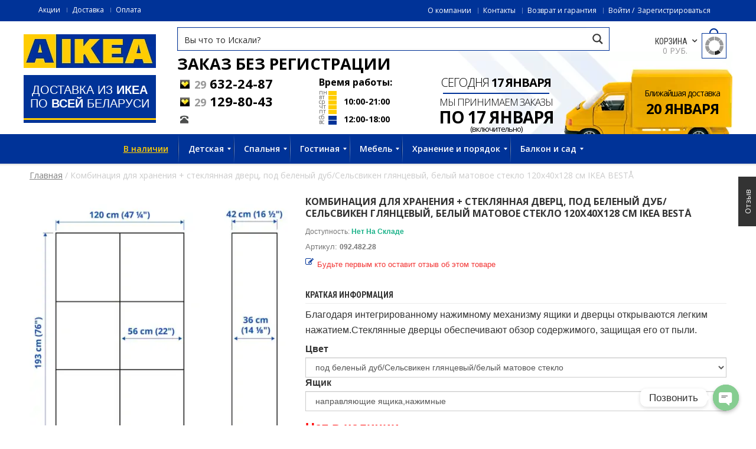

--- FILE ---
content_type: text/html; charset=UTF-8
request_url: https://aikea.by/shop/kombinatsiya-dlya-hraneniya-steklyannaya-dverts-pod-belenyj-dub-selsviken-glyantsevyj-belyj-matovoe-steklo-120x40x128-sm-ikea-besta-2/
body_size: 35648
content:
<!DOCTYPE html>
<!--[if IE 7 ]><html class="ie ie7" lang="en-US"> <![endif]-->
<!--[if IE 8 ]><html class="ie ie8" lang="en-US"> <![endif]-->
<!--[if IE 9 ]><html class="ie ie9" lang="en-US"> <![endif]-->
<html lang=ru-RU>
<head>
<meta name=viewport content="width=device-width, initial-scale=1, maximum-scale=1, user-scalable=no">
<meta charset=UTF-8 />
<meta name=referrer content=origin-when-cross-origin>
<title>Комбинация для хранения + стеклянная дверц, под беленый дуб/Сельсвикен глянцевый, белый матовое стекло 120x40x128 см IKEA BESTÅ</title>
<link rel="shortcut icon" href="https://cdn2.aikea.by/wp-content/themes/wp_oswad_market/images/favicon.ico"/>
<!-- Google Tag Manager for WordPress by gtm4wp.com -->
<link rel=stylesheet href='https://cdn3.aikea.by/A.wp-includes,,_css,,_dist,,_block-library,,_style.min.css+wp-content,,_plugins,,_ajax-search-pro,,_css,,_style.basic.css,Mcc.Xf8llkaoSw.css.pagespeed.cf.eiNcn16Zcm.css' type='text/css' media=all /><link rel=stylesheet href='https://cdn3.aikea.by/wp-content/plugins/ajax-search-pro,_css,_style.instances.css+chaty,_css,_chaty-front.min.css+wd_shortcode,_css,_shortcode.css+wd_shortcode,_css,_bootstrap-theme.css+wd_shortcode,_css,_bootstrap.css+wd_shortcode,_css,_owl.carousel.css+woocommerce,_assets,_css,_woocommerce-layout.css.pagespeed.cc.GoMQZMEFk9.css' type='text/css' media=all /><link rel=stylesheet href='https://cdn4.aikea.by/wp-content/plugins/woocommerce/assets/css/A.woocommerce-smallscreen.css.pagespeed.cf.SqI04Eda_O.css' type='text/css' media='only screen and (max-width: 768px)'/><link rel=stylesheet href='https://cdn1.aikea.by/wp-content/plugins/woocommerce/assets/css/A.woocommerce.css.pagespeed.cf.fF75qLXTlG.css' type='text/css' media=all /><style id=woocommerce-inline-inline-css>.woocommerce form .form-row .required{visibility:visible}</style><link rel=stylesheet href='https://cdn1.aikea.by/A.wp-content,,_plugins,,_yith-woocommerce-compare,,_assets,,_css,,_colorbox.css+wp-content,,_plugins,,_yith-woocommerce-compare,,_assets,,_css,,_widget.css+wp-content,,_themes,,_wp_oswad_market,,_style.css+wp-content,,_plugins,,_js_composer,,_assets,,_css,,_js_composer.min.css+wp-content,,_themes,,_wp_oswad_market,,_css,,_base.css+wp-content,,_themes,,_wp_oswad_market,,_css,,_responsive.css+wp-content,,_themes,,_wp_oswad_market,,_css,,_my.css+wp-content,,_themes,,_wp_oswad_market,,_css,,_wd_update.css+wp-content,,_themes,,_wp_oswad_market,,_css,,_wd_menu_front.css+wp-content,,_plugins,,_features-by-woothemes,,_assets,,_css,,_layout.css+wp-content,,_plugins,,_mega_main_menu,,_framework,,_src,,_css,,_icomoon.css+wp-content,,_plugins,,_mega_main_menu,,_src,,_css,,_cache.skin.css+u,,_oswadmarket.css,Mcc.IzS8XSnbxD.css.pagespeed.cf.NRpok5wWJ-.css' type='text/css' media=all /><script data-cfasync=false data-pagespeed-no-defer>var gtm4wp_datalayer_name="dataLayer";var dataLayer=dataLayer||[];var gtm4wp_use_sku_instead=1;var gtm4wp_id_prefix='';var gtm4wp_remarketing=1;var gtm4wp_eec=1;var gtm4wp_classicec=1;var gtm4wp_currency='BYN';var gtm4wp_product_per_impression=0;var gtm4wp_needs_shipping_address=false;</script>
<!-- End Google Tag Manager for WordPress by gtm4wp.com -->
<!-- This site is optimized with the Yoast SEO plugin v13.2 - https://yoast.com/wordpress/plugins/seo/ -->
<meta name=description content="Купить Комбинация для хранения + стеклянная дверц, под беленый дуб/Сельсвикен глянцевый, белый матовое стекло 120x40x128 см IKEA BESTÅ БЕСТО 092.482.28 по цене 93490 рублей ✓ Доставка по Минску и Беларуси ☆ Интернет-магазин aIKEA ☎ +375(29) 632-24-87 ✓ Описание, фото"/>
<meta name=robots content="max-snippet:-1, max-image-preview:large, max-video-preview:-1"/>
<link rel=canonical href="https://aikea.by/shop/kombinatsiya-dlya-hraneniya-steklyannaya-dverts-pod-belenyj-dub-selsviken-glyantsevyj-belyj-matovoe-steklo-120x40x128-sm-ikea-besta-2/"/>
<meta property=og:locale content=ru_RU />
<meta property=og:type content=article />
<meta property=og:title content="Комбинация для хранения + стеклянная дверц, под беленый дуб/Сельсвикен глянцевый, белый матовое стекло 120x40x128 см IKEA BESTÅ"/>
<meta property=og:description content="Купить Комбинация для хранения + стеклянная дверц, под беленый дуб/Сельсвикен глянцевый, белый матовое стекло 120x40x128 см IKEA BESTÅ БЕСТО 092.482.28 по цене 93490 рублей ✓ Доставка по Минску и Беларуси ☆ Интернет-магазин aIKEA ☎ +375(29) 632-24-87 ✓ Описание, фото"/>
<meta property=og:url content="https://aikea.by/shop/kombinatsiya-dlya-hraneniya-steklyannaya-dverts-pod-belenyj-dub-selsviken-glyantsevyj-belyj-matovoe-steklo-120x40x128-sm-ikea-besta-2/"/>
<meta property=og:site_name content=IKEA />
<meta property=og:image content="https://aikea.by/u/2018/02/besta-besto-kombinaciya-dlya-hraneniya-so-steklyannymi-dvercami-pod-belenyj-dub-selsviken-glyancevyj-1.jpg"/>
<meta property=og:image:secure_url content="https://aikea.by/u/2018/02/besta-besto-kombinaciya-dlya-hraneniya-so-steklyannymi-dvercami-pod-belenyj-dub-selsviken-glyancevyj-1.jpg"/>
<meta property=og:image:width content=1400 />
<meta property=og:image:height content=1400 />
<meta name=twitter:card content=summary />
<meta name=twitter:description content="Купить Комбинация для хранения + стеклянная дверц, под беленый дуб/Сельсвикен глянцевый, белый матовое стекло 120x40x128 см IKEA BESTÅ БЕСТО 092.482.28 по цене 93490 рублей ✓ Доставка по Минску и Беларуси ☆ Интернет-магазин aIKEA ☎ +375(29) 632-24-87 ✓ Описание, фото"/>
<meta name=twitter:title content="Комбинация для хранения + стеклянная дверц, под беленый дуб/Сельсвикен глянцевый, белый матовое стекло 120x40x128 см IKEA BESTÅ"/>
<meta name=twitter:image content="https://aikea.by/u/2018/02/besta-besto-kombinaciya-dlya-hraneniya-so-steklyannymi-dvercami-pod-belenyj-dub-selsviken-glyancevyj-1.jpg"/>
<script type='application/ld+json' class='yoast-schema-graph yoast-schema-graph--main'>{"@context":"https://schema.org","@graph":[{"@type":"Organization","@id":"https://aikea.by/#organization","name":"\u0418\u043a\u0435\u0430 \u0411\u0435\u043b\u0430\u0440\u0443\u0441\u044c","url":"https://aikea.by/","sameAs":[],"logo":{"@type":"ImageObject","@id":"https://aikea.by/#logo","inLanguage":"ru-RU","url":"https://aikea.by/u/2019/06/ikea-logo.jpg","width":224,"height":57,"caption":"\u0418\u043a\u0435\u0430 \u0411\u0435\u043b\u0430\u0440\u0443\u0441\u044c"},"image":{"@id":"https://aikea.by/#logo"}},{"@type":"WebSite","@id":"https://aikea.by/#website","url":"https://aikea.by/","name":"IKEA","inLanguage":"ru-RU","description":"\u0414\u043e\u0441\u0442\u0430\u0432\u043a\u0430 \u0438\u0437 IKEA \u0432 \u043b\u044e\u0431\u043e\u0439 \u0433\u043e\u0440\u043e\u0434 \u0411\u0435\u043b\u0430\u0440\u0443\u0441\u0438","publisher":{"@id":"https://aikea.by/#organization"},"potentialAction":{"@type":"SearchAction","target":"https://aikea.by/?s={search_term_string}","query-input":"required name=search_term_string"}},{"@type":"ImageObject","@id":"https://aikea.by/shop/kombinatsiya-dlya-hraneniya-steklyannaya-dverts-pod-belenyj-dub-selsviken-glyantsevyj-belyj-matovoe-steklo-120x40x128-sm-ikea-besta-2/#primaryimage","inLanguage":"ru-RU","url":"https://aikea.by/u/2018/02/besta-besto-kombinaciya-dlya-hraneniya-so-steklyannymi-dvercami-pod-belenyj-dub-selsviken-glyancevyj-1.jpg","width":1400,"height":1400},{"@type":"WebPage","@id":"https://aikea.by/shop/kombinatsiya-dlya-hraneniya-steklyannaya-dverts-pod-belenyj-dub-selsviken-glyantsevyj-belyj-matovoe-steklo-120x40x128-sm-ikea-besta-2/#webpage","url":"https://aikea.by/shop/kombinatsiya-dlya-hraneniya-steklyannaya-dverts-pod-belenyj-dub-selsviken-glyantsevyj-belyj-matovoe-steklo-120x40x128-sm-ikea-besta-2/","name":"\u041a\u043e\u043c\u0431\u0438\u043d\u0430\u0446\u0438\u044f \u0434\u043b\u044f \u0445\u0440\u0430\u043d\u0435\u043d\u0438\u044f + \u0441\u0442\u0435\u043a\u043b\u044f\u043d\u043d\u0430\u044f \u0434\u0432\u0435\u0440\u0446, \u043f\u043e\u0434 \u0431\u0435\u043b\u0435\u043d\u044b\u0439 \u0434\u0443\u0431/\u0421\u0435\u043b\u044c\u0441\u0432\u0438\u043a\u0435\u043d \u0433\u043b\u044f\u043d\u0446\u0435\u0432\u044b\u0439, \u0431\u0435\u043b\u044b\u0439 \u043c\u0430\u0442\u043e\u0432\u043e\u0435 \u0441\u0442\u0435\u043a\u043b\u043e 120x40x128 \u0441\u043c IKEA BEST\u00c5","isPartOf":{"@id":"https://aikea.by/#website"},"inLanguage":"ru-RU","primaryImageOfPage":{"@id":"https://aikea.by/shop/kombinatsiya-dlya-hraneniya-steklyannaya-dverts-pod-belenyj-dub-selsviken-glyantsevyj-belyj-matovoe-steklo-120x40x128-sm-ikea-besta-2/#primaryimage"},"datePublished":"2018-02-07T19:05:57+00:00","dateModified":"2021-03-16T09:20:44+00:00","description":"\u041a\u0443\u043f\u0438\u0442\u044c \u041a\u043e\u043c\u0431\u0438\u043d\u0430\u0446\u0438\u044f \u0434\u043b\u044f \u0445\u0440\u0430\u043d\u0435\u043d\u0438\u044f + \u0441\u0442\u0435\u043a\u043b\u044f\u043d\u043d\u0430\u044f \u0434\u0432\u0435\u0440\u0446, \u043f\u043e\u0434 \u0431\u0435\u043b\u0435\u043d\u044b\u0439 \u0434\u0443\u0431/\u0421\u0435\u043b\u044c\u0441\u0432\u0438\u043a\u0435\u043d \u0433\u043b\u044f\u043d\u0446\u0435\u0432\u044b\u0439, \u0431\u0435\u043b\u044b\u0439 \u043c\u0430\u0442\u043e\u0432\u043e\u0435 \u0441\u0442\u0435\u043a\u043b\u043e 120x40x128 \u0441\u043c IKEA BEST\u00c5 \u0411\u0415\u0421\u0422\u041e 092.482.28 \u043f\u043e \u0446\u0435\u043d\u0435 93490 \u0440\u0443\u0431\u043b\u0435\u0439 \u2713 \u0414\u043e\u0441\u0442\u0430\u0432\u043a\u0430 \u043f\u043e \u041c\u0438\u043d\u0441\u043a\u0443 \u0438 \u0411\u0435\u043b\u0430\u0440\u0443\u0441\u0438 \u2606 \u0418\u043d\u0442\u0435\u0440\u043d\u0435\u0442-\u043c\u0430\u0433\u0430\u0437\u0438\u043d aIKEA \u260e +375(29) 632-24-87 \u2713 \u041e\u043f\u0438\u0441\u0430\u043d\u0438\u0435, \u0444\u043e\u0442\u043e","breadcrumb":{"@id":"https://aikea.by/shop/kombinatsiya-dlya-hraneniya-steklyannaya-dverts-pod-belenyj-dub-selsviken-glyantsevyj-belyj-matovoe-steklo-120x40x128-sm-ikea-besta-2/#breadcrumb"}},{"@type":"BreadcrumbList","@id":"https://aikea.by/shop/kombinatsiya-dlya-hraneniya-steklyannaya-dverts-pod-belenyj-dub-selsviken-glyantsevyj-belyj-matovoe-steklo-120x40x128-sm-ikea-besta-2/#breadcrumb","itemListElement":[{"@type":"ListItem","position":1,"item":{"@type":"WebPage","@id":"https://aikea.by/","url":"https://aikea.by/","name":"\u0413\u043b\u0430\u0432\u043d\u0430\u044f"}},{"@type":"ListItem","position":2,"item":{"@type":"WebPage","@id":"https://aikea.by/magazin/","url":"https://aikea.by/magazin/","name":"\u0422\u043e\u0432\u0430\u0440\u044b"}},{"@type":"ListItem","position":3,"item":{"@type":"WebPage","@id":"https://aikea.by/shop/kombinatsiya-dlya-hraneniya-steklyannaya-dverts-pod-belenyj-dub-selsviken-glyantsevyj-belyj-matovoe-steklo-120x40x128-sm-ikea-besta-2/","url":"https://aikea.by/shop/kombinatsiya-dlya-hraneniya-steklyannaya-dverts-pod-belenyj-dub-selsviken-glyantsevyj-belyj-matovoe-steklo-120x40x128-sm-ikea-besta-2/","name":"\u041a\u043e\u043c\u0431\u0438\u043d\u0430\u0446\u0438\u044f \u0434\u043b\u044f \u0445\u0440\u0430\u043d\u0435\u043d\u0438\u044f + \u0441\u0442\u0435\u043a\u043b\u044f\u043d\u043d\u0430\u044f \u0434\u0432\u0435\u0440\u0446, \u043f\u043e\u0434 \u0431\u0435\u043b\u0435\u043d\u044b\u0439 \u0434\u0443\u0431/\u0421\u0435\u043b\u044c\u0441\u0432\u0438\u043a\u0435\u043d \u0433\u043b\u044f\u043d\u0446\u0435\u0432\u044b\u0439, \u0431\u0435\u043b\u044b\u0439 \u043c\u0430\u0442\u043e\u0432\u043e\u0435 \u0441\u0442\u0435\u043a\u043b\u043e 120x40x128 \u0441\u043c IKEA BEST\u00c5"}}]}]}</script>
<!-- / Yoast SEO plugin. -->
<link rel=dns-prefetch href='//www.google.com'/>
<link rel=dns-prefetch href='//fonts.googleapis.com'/>
<!--[if lt IE 9]>
<link rel='stylesheet'  href='https://aikea.by/wp-content/plugins/js_composer/assets/css/vc_lte_ie9.min.css' type='text/css' media='screen' />
<![endif]-->
<script src='https://code.jquery.com/jquery-3.1.1.min.js'></script>
<script src="https://cdn1.aikea.by/wp-includes,_js,_jquery,_jquery-migrate.min.js+wp-content,_plugins,_woocommerce,_assets,_js,_jquery-blockui,_jquery.blockUI.min.js.pagespeed.jc.fbBSoXHftp.js"></script><script>eval(mod_pagespeed_xwKaZj_7Hp);</script>
<script>eval(mod_pagespeed_sxNdT0lPnx);</script>
<script>var wc_add_to_cart_params={"ajax_url":"\/wp-admin\/admin-ajax.php","wc_ajax_url":"\/?wc-ajax=%%endpoint%%","i18n_view_cart":"\u041f\u0440\u043e\u0441\u043c\u043e\u0442\u0440 \u043a\u043e\u0440\u0437\u0438\u043d\u044b","cart_url":"https:\/\/aikea.by\/korzina\/","is_cart":"","cart_redirect_after_add":"no"};</script>
<script src="https://cdn3.aikea.by/wp-content/plugins,_woocommerce,_assets,_js,_frontend,_add-to-cart.min.js+plugins,_duracelltomi-google-tag-manager,_js,_gtm4wp-contact-form-7-tracker.js+plugins,_duracelltomi-google-tag-manager,_js,_gtm4wp-form-move-tracker.js+plugins,_duracelltomi-google-tag-manager,_js,_gtm4wp-woocommerce-classic.js+plugins,_duracelltomi-google-tag-manager,_js,_gtm4wp-woocommerce-enhanced.js+plugins,_js_composer,_assets,_js,_vendors,_woocommerce-add-to-cart.js+themes,_wp_oswad_market,_js,_wd_update.js+themes,_wp_oswad_market,_js,_wd_menu_front.js+themes,_wp_oswad_market,_js,_jquery.hoverIntent.js.pagespeed.jc.MriOoyy_5X.js"></script><script>eval(mod_pagespeed_3r4tLAj47S);</script>
<script>eval(mod_pagespeed_UFafP42TcT);</script>
<script>eval(mod_pagespeed_CJ66JxqqJ_);</script>
<script>eval(mod_pagespeed_1uuPUIl0aW);</script>
<script>eval(mod_pagespeed_2wMQ_Todlj);</script>
<script>eval(mod_pagespeed_3_4AUN6Qwp);</script>
<script>eval(mod_pagespeed_9kEuMeW_3G);</script>
<script>eval(mod_pagespeed_AlYkQYfaWn);</script>
<script>eval(mod_pagespeed_uaagtHaA$Y);</script>
<script>var wbcr_clearfy_async_links={"wbcr_clearfy-font-awesome":"https:\/\/aikea.by\/wp-content\/plugins\/js_composer\/assets\/lib\/bower\/font-awesome\/css\/font-awesome.min.css","wbcr_clearfy-google-fonts":"https:\/\/fonts.googleapis.com\/css?family=Open+Sans:400,600,700,300|Roboto+Condensed:400italic,400,700,300"};</script>
<script>!function(e){"use strict";var n=function(n,t,r){var i,a=e.document,o=a.createElement("link");if(t)i=t;else{var l=(a.body||a.getElementsByTagName("head")[0]).childNodes;i=l[l.length-1]}var s=a.styleSheets;o.rel="stylesheet",o.href=n,o.media="only x",function e(n){if(a.body)return n();setTimeout(function(){e(n)})}(function(){i.parentNode.insertBefore(o,t?i:i.nextSibling)});var c=function(e){for(var n=o.href,t=s.length;t--;)if(s[t].href===n)return e();setTimeout(function(){c(e)})};function d(){o.addEventListener&&o.removeEventListener("load",d),o.media=r||"all"}return o.addEventListener&&o.addEventListener("load",d),o.onloadcssdefined=c,c(d),o};"undefined"!=typeof exports?exports.loadCSS=n:e.loadCSS=n}("undefined"!=typeof global?global:this),jQuery(document).ready(function(e){"use strict";var n;if("undefined"!=typeof wbcr_clearfy_async_links&&Object.keys(wbcr_clearfy_async_links).length)for(n in wbcr_clearfy_async_links)wbcr_clearfy_async_links.hasOwnProperty(n)&&loadCSS(wbcr_clearfy_async_links[n])});</script>
<link rel='https://api.w.org/' href='https://aikea.by/wp-json/'/>
<!-- Google Tag Manager for WordPress by gtm4wp.com -->
<script data-cfasync=false data-pagespeed-no-defer>var dataLayer_content={"visitorLoginState":"logged-out","productRatingCounts":[],"productAverageRating":0,"productReviewCount":0,"productType":"simple","productIsVariable":0,"ecomm_prodid":"092.482.28","ecomm_pagetype":"product","ecomm_totalvalue":93490,"ecommerce":{"currencyCode":"BYN","detail":{"products":[{"id":"092.482.28","name":"Комбинация для хранения + стеклянная дверц, под беленый дуб\/Сельсвикен глянцевый, белый матовое стекло 120x40x128 см IKEA BESTÅ","sku":"092.482.28","category":"","price":93490,"stocklevel":null}]}}};dataLayer.push(dataLayer_content);</script>
<script data-cfasync=false>(function(w,d,s,l,i){w[l]=w[l]||[];w[l].push({'gtm.start':new Date().getTime(),event:'gtm.js'});var f=d.getElementsByTagName(s)[0],j=d.createElement(s),dl=l!='dataLayer'?'&l='+l:'';j.async=true;j.src='//www.googletagmanager.com/gtm.'+'js?id='+i+dl;f.parentNode.insertBefore(j,f);})(window,document,'script','dataLayer','GTM-T5WHSV');</script>
<!-- End Google Tag Manager -->
<!-- End Google Tag Manager for WordPress by gtm4wp.com -->	<noscript><style>.woocommerce-product-gallery{opacity:1!important}</style></noscript>
<meta name=generator content="Powered by WPBakery Page Builder - drag and drop page builder for WordPress."/>
<style id=custom-background-css>body.custom-background{background-image:url(https://aikea.by/wp-content/themes/wp_oswad_market/images/default-background.png);background-position:left top;background-size:auto;background-repeat:repeat;background-attachment:scroll}</style>
<script>var buyone_ajax={"ajaxurl":"https:\/\/aikea.by\/wp-admin\/admin-ajax.php","variation":0,"tel_mask":"+375(99)-999-99-99","work_mode":0,"success_action":2,"after_submit_form":100,"after_message_form":"\u0421\u043f\u0430\u0441\u0438\u0431\u043e \u0437\u0430 \u0437\u0430\u043a\u0430\u0437! \u0412 \u0431\u043b\u0438\u0436\u0430\u0439\u0448\u0435\u0435 \u0432\u0440\u0435\u043c\u044f \u0441 \u0432\u0430\u043c\u0438 \u0441\u0432\u044f\u0436\u0435\u0442\u0441\u044f \u043d\u0430\u0448 \u043c\u0435\u043d\u0435\u0434\u0436\u0435\u0440."};</script>
<script src="//yastatic.net/es5-shims/0.0.2/es5-shims.min.js"></script>
<script src="//yastatic.net/share2/share.js"></script>
<noscript><style>.wpb_animate_when_almost_visible{opacity:1}</style></noscript><script defer src="https://af.click.ru/af.js?id=10394"></script>
</head>
<body class="product-template-default single single-product postid-853614 custom-background wide  theme-wp_oswad_market mmm mega_main_menu-2-2-0 woocommerce woocommerce-page woocommerce-no-js wpb-js-composer js-comp-ver-6.0.5 vc_responsive">
<!-- Google Tag Manager -->
<noscript><iframe src="//www.googletagmanager.com/ns.html?id=GTM-T5WHSV" height=0 width=0 style="display:none;visibility:hidden"></iframe></noscript>
<script>(function(w,d,s,l,i){w[l]=w[l]||[];w[l].push({'gtm.start':new Date().getTime(),event:'gtm.js'});var f=d.getElementsByTagName(s)[0],j=d.createElement(s),dl=l!='dataLayer'?'&l='+l:'';j.async=true;j.src='//www.googletagmanager.com/gtm.js?id='+i+dl;f.parentNode.insertBefore(j,f);})(window,document,'script','dataLayer','GTM-T5WHSV');</script>
<!-- End Google Tag Manager -->
<div class=body-wrapper>
<div class="phone-header visible-xs">
<div class="toggle-menu-wrapper visible-xs">
<div class=toggle-menu-control-close><span></span></div>
<div class="mobile-main-menu toggle-menu"><ul id=menu-glavnoe class=menu><li id=menu-item-5559710 class="yellow-link menu-item menu-item-type-taxonomy menu-item-object-product_tag menu-item-5559710"><a href="/pt/v-nalichii/">В наличии</a></li>
<li id=menu-item-4709517 class="menu-item menu-item-type-taxonomy menu-item-object-product_cat menu-item-has-children menu-item-4709517"><a href="/c/detskie-tovary/">Детская</a>
<ul class=sub-menu>
<li id=menu-item-5104829 class="menu-item menu-item-type-taxonomy menu-item-object-product_cat menu-item-5104829"><a href="/c/krovati-dlya-detej-ot-3-let-krovati-mebel/">Кровати для детей от 3 лет</a></li>
<li id=menu-item-5104401 class="menu-item menu-item-type-taxonomy menu-item-object-product_cat menu-item-5104401"><a href="/c/matrasy-dlya-detskih-krovatej/">Матрасы для детских кроватей</a></li>
<li id=menu-item-5104416 class="menu-item menu-item-type-taxonomy menu-item-object-product_cat menu-item-5104416"><a href="/c/krovatki-i-matrasy-dlya-malysha/">Кроватки и матрасы для малыша</a></li>
<li id=menu-item-5104819 class="menu-item menu-item-type-taxonomy menu-item-object-product_cat menu-item-5104819"><a href="/c/mebel-dlya-detskoj-mebel/">Мебель для детской</a></li>
<li id=menu-item-5104821 class="menu-item menu-item-type-taxonomy menu-item-object-product_cat menu-item-5104821"><a href="/c/mebel-dlya-novorozhdennyh-i-malyshej-mebel/">Мебель для новорожденных и малышей</a></li>
<li id=menu-item-5104827 class="menu-item menu-item-type-taxonomy menu-item-object-product_cat menu-item-5104827"><a href="/c/dekor-i-aksessuary-dlya-detskoj/">Декор и аксессуары для детской</a></li>
<li id=menu-item-5104816 class="menu-item menu-item-type-taxonomy menu-item-object-product_cat menu-item-5104816"><a href="/c/igrushki-i-tovary-dlya-tvorchestva/">Игрушки и товары для творчества</a></li>
<li id=menu-item-5104817 class="menu-item menu-item-type-taxonomy menu-item-object-product_cat menu-item-5104817"><a href="/c/igrushki-dlya-malyshej/">Игрушки для малышей</a></li>
<li id=menu-item-5104824 class="menu-item menu-item-type-taxonomy menu-item-object-product_cat menu-item-5104824"><a href="/c/svetilniki-dlya-detskoj-lampy-i-svetilniki/">Светильники для детской</a></li>
</ul>
</li>
<li id=menu-item-4709607 class="menu-item menu-item-type-custom menu-item-object-custom current-menu-item menu-item-home menu-item-has-children menu-item-4709607"><a href="/#1">Спальня</a>
<ul class=sub-menu>
<li id=menu-item-5288333 class="menu-item menu-item-type-taxonomy menu-item-object-product_cat menu-item-5288333"><a href="/c/krovati-mebel/">Кровати</a></li>
<li id=menu-item-5288334 class="menu-item menu-item-type-taxonomy menu-item-object-product_cat menu-item-5288334"><a href="/c/matrasy/">Матрасы</a></li>
<li id=menu-item-5104831 class="menu-item menu-item-type-taxonomy menu-item-object-product_cat menu-item-5104831"><a href="/c/tekstil-dlya-spalni/">Текстиль для спальни</a></li>
<li id=menu-item-5104833 class="menu-item menu-item-type-taxonomy menu-item-object-product_cat menu-item-5104833"><a href="/c/shkafy-i-shkafy-kupe/">Шкафы и шкафы-купе</a></li>
<li id=menu-item-5104834 class="menu-item menu-item-type-taxonomy menu-item-object-product_cat menu-item-5104834"><a href="/c/sistemy-dlya-hraneniya/">Системы для хранения</a></li>
<li id=menu-item-5104836 class="menu-item menu-item-type-taxonomy menu-item-object-product_cat menu-item-5104836"><a href="/c/komody-komody-i-tumby-s-yashikami-hranenie-i-poryadok/">Комоды</a></li>
<li id=menu-item-5104838 class="menu-item menu-item-type-taxonomy menu-item-object-product_cat menu-item-5104838"><a href="/c/aksessuary-dlya-hraneniya/">Аксессуары для хранения</a></li>
<li id=menu-item-5104840 class="menu-item menu-item-type-taxonomy menu-item-object-product_cat menu-item-5104840"><a href="/c/tualetnye-stoliki/">Туалетные столики</a></li>
<li id=menu-item-5104841 class="menu-item menu-item-type-taxonomy menu-item-object-product_cat menu-item-5104841"><a href="/c/zerkala/">Зеркала</a></li>
<li id=menu-item-5104843 class="menu-item menu-item-type-taxonomy menu-item-object-product_cat menu-item-5104843"><a href="/c/osveshenie/">Освещение</a></li>
<li id=menu-item-5288726 class="menu-item menu-item-type-taxonomy menu-item-object-product_cat menu-item-5288726"><a href="/c/shtory-i-zhalyuzi-tekstil-dlya-doma/">Шторы и жалюзи</a></li>
</ul>
</li>
<li id=menu-item-4709623 class="menu-item menu-item-type-custom menu-item-object-custom current-menu-item menu-item-home menu-item-has-children menu-item-4709623"><a href="/#2">Гостиная</a>
<ul class=sub-menu>
<li id=menu-item-5104848 class="menu-item menu-item-type-taxonomy menu-item-object-product_cat menu-item-5104848"><a href="/c/bufety-i-shkafy-vitriny-hranenie-i-poryadok/">Буфеты и шкафы витрины</a></li>
<li id=menu-item-5104849 class="menu-item menu-item-type-taxonomy menu-item-object-product_cat menu-item-5104849"><a href="/c/resheniya-dlya-tv/">Решения для ТВ</a></li>
<li id=menu-item-5104850 class="menu-item menu-item-type-taxonomy menu-item-object-product_cat menu-item-5104850"><a href="/c/zhurnalnye-i-pristavnye-stoly/">Журнальные и приставные столы</a></li>
<li id=menu-item-5104853 class="menu-item menu-item-type-taxonomy menu-item-object-product_cat menu-item-5104853"><a href="/c/osveshenie/">Освещение</a></li>
<li id=menu-item-5104854 class="menu-item menu-item-type-taxonomy menu-item-object-product_cat menu-item-5104854"><a href="/c/knizhnye-shkafy/">Книжные шкафы</a></li>
<li id=menu-item-5288727 class="menu-item menu-item-type-taxonomy menu-item-object-product_cat menu-item-5288727"><a href="/c/besto-sistema/">БЕСТО система</a></li>
<li id=menu-item-5104858 class="menu-item menu-item-type-taxonomy menu-item-object-product_cat menu-item-5104858"><a href="/c/dekorativnye-podushki-i-chehly/">Декоративные подушки и чехлы</a></li>
<li id=menu-item-5288730 class="menu-item menu-item-type-taxonomy menu-item-object-product_cat menu-item-5288730"><a href="/c/shtory-i-zhalyuzi-tekstil-dlya-doma/">Шторы и жалюзи</a></li>
<li id=menu-item-5288733 class="menu-item menu-item-type-taxonomy menu-item-object-product_cat menu-item-5288733"><a href="/c/gardinnye-karnizy-i-shiny/">Гардинные карнизы и шины</a></li>
<li id=menu-item-5104861 class="menu-item menu-item-type-taxonomy menu-item-object-product_cat menu-item-5104861"><a href="/c/pledy/">Пледы</a></li>
<li id=menu-item-5104862 class="menu-item menu-item-type-taxonomy menu-item-object-product_cat menu-item-5104862"><a href="/c/dekor-dlya-doma/">Декор для дома</a></li>
</ul>
</li>
<li id=menu-item-4709561 class="menu-item menu-item-type-taxonomy menu-item-object-product_cat menu-item-has-children menu-item-4709561"><a href="/c/mebel/">Мебель</a>
<ul class=sub-menu>
<li id=menu-item-5288751 class="menu-item menu-item-type-taxonomy menu-item-object-product_cat menu-item-5288751"><a href="/c/divany/">Диваны</a></li>
<li id=menu-item-5288750 class="menu-item menu-item-type-taxonomy menu-item-object-product_cat menu-item-5288750"><a href="/c/kresla-mebel/">Кресла</a></li>
<li id=menu-item-4709518 class="menu-item menu-item-type-taxonomy menu-item-object-product_cat menu-item-4709518"><a href="/c/stoly/">Столы</a></li>
<li id=menu-item-4709563 class="menu-item menu-item-type-taxonomy menu-item-object-product_cat menu-item-4709563"><a href="/c/stulya/">Стулья</a></li>
<li id=menu-item-5104886 class="menu-item menu-item-type-taxonomy menu-item-object-product_cat menu-item-5104886"><a href="/c/krovati-mebel/">Кровати</a></li>
<li id=menu-item-5104882 class="menu-item menu-item-type-taxonomy menu-item-object-product_cat menu-item-5104882"><a href="/c/shkafy-i-shkafy-kupe/">Шкафы и шкафы-купе</a></li>
<li id=menu-item-5104883 class="menu-item menu-item-type-taxonomy menu-item-object-product_cat menu-item-5104883"><a href="/c/stellazhi-i-knizhnye-shkafy-hranenie-i-poryadok/">Стеллажи и книжные шкафы</a></li>
<li id=menu-item-5104887 class="menu-item menu-item-type-taxonomy menu-item-object-product_cat menu-item-5104887"><a href="/c/komody-i-tumby-s-yashhikami/">Комоды и тумбы с ящиками</a></li>
<li id=menu-item-5104888 class="menu-item menu-item-type-taxonomy menu-item-object-product_cat menu-item-5104888"><a href="/c/resheniya-dlya-tv/">Решения для ТВ</a></li>
<li id=menu-item-5104889 class="menu-item menu-item-type-taxonomy menu-item-object-product_cat menu-item-5104889"><a href="/c/bufety-i-shkafy-vitriny-hranenie-i-poryadok/">Буфеты и шкафы витрины</a></li>
<li id=menu-item-5104890 class="menu-item menu-item-type-taxonomy menu-item-object-product_cat menu-item-5104890"><a href="/c/servanty-i-konsolnye-stoly-hranenie-i-poryadok/">Серванты и консольные столы</a></li>
<li id=menu-item-4709572 class="menu-item menu-item-type-taxonomy menu-item-object-product_cat menu-item-4709572"><a href="/c/barnaya-mebel/">Барная мебель</a></li>
<li id=menu-item-5104892 class="menu-item menu-item-type-taxonomy menu-item-object-product_cat menu-item-5104892"><a href="/c/sadovaya-mebel-mebel/">Садовая мебель</a></li>
<li id=menu-item-5104895 class="menu-item menu-item-type-taxonomy menu-item-object-product_cat menu-item-5104895"><a href="/c/mebel-dlya-detskoj-mebel/">Мебель для детской</a></li>
<li id=menu-item-5104896 class="menu-item menu-item-type-taxonomy menu-item-object-product_cat menu-item-5104896"><a href="/c/mebel-dlya-novorozhdennyh-i-malyshej-mebel/">Мебель для новорожденных и малышей</a></li>
</ul>
</li>
<li id=menu-item-4709576 class="hidden-xs hidden-sm menu-item menu-item-type-taxonomy menu-item-object-product_cat menu-item-has-children menu-item-4709576"><a href="/c/hranenie-i-poryadok/">Хранение и порядок</a>
<ul class=sub-menu>
<li id=menu-item-4709577 class="menu-item menu-item-type-taxonomy menu-item-object-product_cat menu-item-4709577"><a href="/c/aksessuary-dlya-hraneniya/">Аксессуары для хранения</a></li>
<li id=menu-item-5423215 class="menu-item menu-item-type-taxonomy menu-item-object-product_cat menu-item-5423215"><a href="/c/kryuchki-polki-nastennye-organajzery/">Крючки, полки, настенные органайзеры</a></li>
<li id=menu-item-5104897 class="menu-item menu-item-type-taxonomy menu-item-object-product_cat menu-item-5104897"><a href="/c/shkafy-i-shkafy-kupe/">Шкафы и шкафы-купе</a></li>
<li id=menu-item-5104898 class="menu-item menu-item-type-taxonomy menu-item-object-product_cat menu-item-5104898"><a href="/c/stellazhi-i-knizhnye-shkafy-hranenie-i-poryadok/">Стеллажи и книжные шкафы</a></li>
<li id=menu-item-5104899 class="menu-item menu-item-type-taxonomy menu-item-object-product_cat menu-item-5104899"><a href="/c/sistemy-dlya-hraneniya/">Системы для хранения</a></li>
<li id=menu-item-5104900 class="menu-item menu-item-type-taxonomy menu-item-object-product_cat menu-item-5104900"><a href="/c/komody-i-tumby-s-yashhikami/">Комоды и тумбы с ящиками</a></li>
<li id=menu-item-5104901 class="menu-item menu-item-type-taxonomy menu-item-object-product_cat menu-item-5104901"><a href="/c/resheniya-dlya-tv/">Решения для ТВ</a></li>
<li id=menu-item-5104902 class="menu-item menu-item-type-taxonomy menu-item-object-product_cat menu-item-5104902"><a href="/c/bufety-i-shkafy-vitriny-hranenie-i-poryadok/">Буфеты и шкафы витрины</a></li>
<li id=menu-item-5104905 class="menu-item menu-item-type-taxonomy menu-item-object-product_cat menu-item-5104905"><a href="/c/sumki-i-ryukzaki-hranenie-i-poryadok/">Сумки и рюкзаки</a></li>
</ul>
</li>
<li id=menu-item-5104923 class="menu-item menu-item-type-taxonomy menu-item-object-product_cat menu-item-has-children menu-item-5104923"><a href="/c/balkon-i-sad/">Балкон и сад</a>
<ul class=sub-menu>
<li id=menu-item-5104924 class="menu-item menu-item-type-taxonomy menu-item-object-product_cat menu-item-5104924"><a href="/c/sadovaya-mebel-mebel/">Садовая мебель</a></li>
<li id=menu-item-5104926 class="menu-item menu-item-type-taxonomy menu-item-object-product_cat menu-item-5104926"><a href="/c/zonty-ot-solnca-i-pavilony/">Зонты от солнца и павильоны</a></li>
<li id=menu-item-5104931 class="menu-item menu-item-type-taxonomy menu-item-object-product_cat menu-item-5104931"><a href="/c/sadovaya-mebel-dlya-hraneniya/">Садовая мебель для хранения</a></li>
<li id=menu-item-5104934 class="menu-item menu-item-type-taxonomy menu-item-object-product_cat menu-item-5104934"><a href="/c/nastil-balkon-i-sad/">Настил</a></li>
</ul>
</li>
<li id=menu-item-5292358 class="menu-item menu-item-type-taxonomy menu-item-object-product_cat menu-item-5292358"><a href="/c/shkafy-dlya-vannoj-mebel-dlya-vannoj-vannaya/">Шкафы для ванной</a></li>
<li id=menu-item-5107080 class="menu-item menu-item-type-taxonomy menu-item-object-product_cat menu-item-5107080"><a href="/c/smesiteli-dlya-vannoj/">Смесители для ванной</a></li>
<li id=menu-item-5107081 class="menu-item menu-item-type-taxonomy menu-item-object-product_cat menu-item-5107081"><a href="/c/zerkala-v-vannuyu/">Зеркала в ванную</a></li>
<li id=menu-item-5107085 class="menu-item menu-item-type-taxonomy menu-item-object-product_cat menu-item-5107085"><a href="/c/tekstil-dlya-vannoj/">Текстиль для ванной</a></li>
<li id=menu-item-5104875 class="menu-item menu-item-type-taxonomy menu-item-object-product_cat menu-item-5104875"><a href="/c/aksessuary-dlya-vannoj/">Аксессуары для ванной</a></li>
<li id=menu-item-5107087 class="menu-item menu-item-type-taxonomy menu-item-object-product_cat menu-item-5107087"><a href="/c/tovary-dlya-dusha/">Товары для душа</a></li>
<li id=menu-item-5288740 class="menu-item menu-item-type-taxonomy menu-item-object-product_cat menu-item-5288740"><a href="/c/taburety-i-skami-dlya-vannoj/">Табуреты и скамьи для ванной</a></li>
</ul></div>	</div>
<div class="phone-header-bar-wrapper  visible-xs">
<div class=toggle-menu-control-open></div>
<form role=search id=searchform-1572237871 action="/">
<div><label class=screen-reader-text for=s-1572237871>Искать:</label>
<div class=bg_search>
<div class=bg_search_1>
<input type=hidden name=asp_active value=1 />
<input type=text value="" name=s id=s-1572237871 class=search-input required placeholder="поиск по всему магазину ..."/>
<input type=submit id=searchsubmit-1572237871 value="Поиск" title="Поиск"/><input type=hidden name=post_type value=product /></div></div></div>
</form><div class=clear></div><div class="mb-logo clearfix">	<div class="logo heading-title">
<a href="/"><img src="https://cdn1.aikea.by/wp-content/themes/wp_oswad_market/ikea2-logo.jpg" alt="Добро пожаловать в ИКЕА Беларусь!" title="Добро пожаловать в ИКЕА Беларусь!"/></a>
</div>
<div class=phones>
<a class=phone href="tel:+375296322487" title="Позвонить на номер Velcom +375 (29) 632-24-87"><i class="icon ico_vel"></i><span class=code>29</span> 632-24-87</a><br>
<a class=phone href="tel:+375291298043" title="Позвонить на номер Velcom +375 (29) 129-80-43"><i class="icon ico_vel"></i><span class=code>29</span> 129-80-43</a><br>
<a class=phone href="tel:+375" title="Позвонить на городской номер +375 "><i class="icon ico_home"></i></a>
</div></div>
<section class="contacts_info_box clearfix">
<div class=delivery_info>
<div class=text>
Принимаем заказы<br>
<b>по 17 января</b><br>
(включительно)<br>
на ближайшую доставку
</div>
<div class=date_area>
<span class=date>20</span>
<div class=month>января</div>
</div>
</div>
</section>
<div class="wd_mobile_account v3  ">
<a class=sign-in-form-control href="/moj-akkaunt/" title="Войти/Зарегистрироваться">
<span>Войти / Зарегистрироваться</span>
</a>
<span class="visible-xs login-drop-icon"></span>
</div>
<div class="mobile_cart_container visible-xs ">
<div class=mobile_cart>
<span class=cart_size>
<a href="/korzina/" title="Просмотр Вашей корзины">
<span class=ic-bag></span>
<!--<span class="cart_division">/</span>-->
<span class=cart_size_value_head id=cart_size_value_head-1331676256>
<span class=cart_text>
Моя корзина	</span>
<span class=cart_item>
<span class=num_item>
0	</span>
</span>
</span>
</a>
</span>
</div>
</div>
<div style=clear:both></div>
</div>
<div style=clear:both></div>
</div>
<div class=main-template-loader></div>
<div class=wd-content>
<div id=template-wrapper class=hfeed>
<div id=header class=wd_wide>
<div class=header-container>
<div class="yith-woocompare-open hidden"><a href="javascript: void(0)"></a></div>
<div class="header-top hidden-xs v3">
<div class="header-top-container container">
<div class=left-header-top-content>
<div class="hotline-text nonline">
<a href="/stock/">Акции</a>
</div>
<div class=hotline-text>
<a href="/dostavka/">Доставка</a>
</div>
<div class=hotline-text>
<a href="/oplata-dostavki-tovarov-iz-ikea/">Оплата</a>
</div>
</div>
<div class=right-header-top-content>
<!-- WIDGET SOCIAL -->
<div class=wd-social-share>
<span>Поделится</span>
<ul class=social-share>
</ul>
</div>
<div class=wd_tini_account_wrapper>
<div class=wd_tini_account_control>
<a class=sign-in-form-control href="/moj-akkaunt/" title="Логин">
<span>Войти</span>
</a>
<span class="visible-phone login-drop-icon"></span>
<div class=regis-account-wrapper>
<span>&nbsp;/</span>
<a class="" href="/moj-akkaunt/" title="Создать новый аккаунт">
<span>Зарегистрироваться</span>
</a>
</div>
</div>
<div class="form_drop_down drop_down_container ">
<div class=form_wrapper>
<div class=form_wrapper_body>
<form name=loginform-custom id=loginform-custom action="/wp-login.php" method=post>
<p class=login-username>
<label for=user_login>Пользователь</label>
<input type=text name=log id=user_login class=input value="" size=20 />
</p>
<p class=login-password>
<label for=user_pass>пароль</label>
<input type=password name=pwd id=user_pass class=input value="" size=20 />
</p>
<p class=login-submit>
<input type=submit name=wp-submit id=wp-submit class="button button-primary" value="Логин"/>
<input type=hidden name=redirect_to value="https://aikea.by/moj-akkaunt/"/>
</p>
</form>	<span class=required>* Обязательно</span>
<a href="/moj-akkaunt/lost-password/" title="Забыли Ваш пароль?">Забыли Ваш пароль?</a>
</div>
<div class=form_wrapper_footer>
<span>Новый пользователь?</span><span><a href="/moj-akkaunt/">Зарегистрироваться</a></span>
</div>
</div>
</div>
</div>
<div class=wd-right-header-wrapper>
<a href="/ikea-garantiia-i-vozvrat/">Возврат и гарантия</a>
</div>
<div class=wd-right-header-wrapper>
<a href="/kontakty/">Контакты</a>
</div>
<div class="wd-right-header-wrapper nonline">
<a href="/o-kompanii/">О компании</a>
</div>
</div>
<div style=clear:both></div>
</div>
<div style=clear:both></div>
</div><!-- end header top -->
<div style=clear:both></div>
<script>function GetMonth(intMonth){var MonthArray=new Array("января","февраля","марта","апреля","мая","июня","июля","августа","сентября","октября","ноября","декабря")
return MonthArray[intMonth]}function getDateStr(){var today=new Date()
var year=today.getYear()
if(year<1000)year+=1900
var todayStr=today.getDate()+" "+GetMonth(today.getMonth())
return todayStr}</script>
<div class="header-middle hidden-xs v3">
<div class="header-middle-content container">
<div class="row header-v3">
<div class="col-md-6 col-lg-5 header-logo hidden-sm">
<div class="logo heading-title">
<a href="/"><img src="https://cdn1.aikea.by/wp-content/themes/wp_oswad_market/ikea2-logo.jpg" alt="Добро пожаловать в ИКЕА Беларусь!" title="Добро пожаловать в ИКЕА Беларусь!"/></a>
</div>
<div class=ship>ДОСТАВКА ИЗ <strong>ИКЕА</strong><br/>
ПО <strong>ВСЕЙ</strong> БЕЛАРУСИ</div>
<div class=shipline></div>
</div>
<div class="col-sm-16 col-md-12 col-lg-15 header_search clearfix">
<div class=row>
<div class="col-sm-5 visible-sm header-logo-mini">	<div class="logo heading-title">
<a href="/"><img src="https://cdn1.aikea.by/wp-content/themes/wp_oswad_market/ikea2-logo.jpg" alt="Добро пожаловать в ИКЕА Беларусь!" title="Добро пожаловать в ИКЕА Беларусь!"/></a>
</div>
</div>
<div class="col-sm-19 col-md-24 col-lg-24"><div class='wpdreams_asp_sc ajaxsearchpro asp_main_container ' id=ajaxsearchpro1_1>
<div class=probox>
<div class=promagnifier>
<div class='asp_text_button hiddend'>
Search	</div>
<div class=innericon>
<svg version=1.1 xmlns="http://www.w3.org/2000/svg" xmlns:xlink="http://www.w3.org/1999/xlink" x=0px y=0px width=512px height=512px viewBox="0 0 512 512" enable-background="new 0 0 512 512" xml:space=preserve>
<path d="M460.355,421.59L353.844,315.078c20.041-27.553,31.885-61.437,31.885-98.037

	C385.729,124.934,310.793,50,218.686,50C126.58,50,51.645,124.934,51.645,217.041c0,92.106,74.936,167.041,167.041,167.041

	c34.912,0,67.352-10.773,94.184-29.158L419.945,462L460.355,421.59z M100.631,217.041c0-65.096,52.959-118.056,118.055-118.056

	c65.098,0,118.057,52.959,118.057,118.056c0,65.096-52.959,118.056-118.057,118.056C153.59,335.097,100.631,282.137,100.631,217.041

	z"/>
</svg>
</div>
<div class=asp_clear></div>
</div>
<div class=prosettings style=display:none data-opened=0>
<div class=innericon>
<svg version=1.1 xmlns="http://www.w3.org/2000/svg" xmlns:xlink="http://www.w3.org/1999/xlink" x=0px y=0px width=512px height=512px viewBox="0 0 512 512" enable-background="new 0 0 512 512" xml:space=preserve>
<polygon id=arrow-25-icon transform="rotate(90 256 256)" points="142.332,104.886 197.48,50 402.5,256 197.48,462 142.332,407.113 292.727,256 "/>
</svg> </div>
</div>
<div class=proinput>
<form action='#' autocomplete=off>
<input type=search class=orig placeholder='Вы что то Искали?' name=phrase value='' autocomplete=off />
<input type=text class=autocomplete name=phrase value='' autocomplete=off disabled />
<input type=submit style='width:0;height:0;visibility:hidden'>
</form>
</div>
<div class=proloading>
<div class=asp_loader>
<div class="asp_loader-inner asp_simple-circle">
</div>
</div>
</div>
<div class=proclose>
<svg version=1.1 xmlns="http://www.w3.org/2000/svg" xmlns:xlink="http://www.w3.org/1999/xlink" x=0px y=0px width=512px height=512px viewBox="0 0 512 512" enable-background="new 0 0 512 512" xml:space=preserve>
<polygon id=x-mark-icon points="438.393,374.595 319.757,255.977 438.378,137.348 374.595,73.607 255.995,192.225 137.375,73.622 73.607,137.352 192.246,255.983 73.622,374.625 137.352,438.393 256.002,319.734 374.652,438.378 "/>
</svg>
</div>
</div><div id=ajaxsearchprores1_1 class='vertical ajaxsearchpro wpdreams_asp_sc'>
<div class=results>
<div class=resdrg>
</div>
</div>
<p class=showmore>
<a href='#'>Ещё результаты...</a>
</p>
</div> <div id=ajaxsearchprosettings1_1 class="wpdreams_asp_sc ajaxsearchpro searchsettings">
<form name=options>
<fieldset class=asp_sett_scroll>
<div class="option hiddend">
<input type=hidden name=qtranslate_lang value=0 />
</div>
<div class=option>
<input type=checkbox value=checked id=set_exactonly1_1 name=set_exactonly />
<label for=set_exactonly1_1></label>
</div>
<div class=label>
Exact matches only </div>
<div class=option>
<input type=checkbox value=None id=set_intitle1_1 name=set_intitle checked />
<label for=set_intitle1_1></label>
</div>
<div class=label>
Search in title </div>
<div class=option>
<input type=checkbox value=None id=set_incontent1_1 name=set_incontent checked />
<label for=set_incontent1_1></label>
</div>
<div class=label>
Search in content </div>
<div class=option>
<input type=checkbox value=None id=set_incomments1_1 name=set_incomments />
<label for=set_incomments1_1></label>
</div>
<div class=label>
Search in comments </div>
<div class=option>
<input type=checkbox value=None id=set_inexcerpt1_1 name=set_inexcerpt checked />
<label for=set_inexcerpt1_1></label>
</div>
<div class=label>
Search in excerpt </div>
<div class=option>
<input type=checkbox value=None id=set_inposts1_1 name=set_inposts checked />
<label for=set_inposts1_1></label>
</div>
<div class=label>
Search in posts </div>
<div class=option>
<input type=checkbox value=None id=set_inpages1_1 name=set_inpages checked />
<label for=set_inpages1_1></label>
</div>
<div class=label>
Search in pages </div>
<div class="option hiddend">
<input type=checkbox value=None id=set_inbpgroups1_1 name=set_inbpgroups />
<label for=set_inbpgroups1_1></label>
</div>
<div class="label hiddend">
Search in groups </div>
<div class="option hiddend">
<input type=checkbox value=None id=set_inbpusers1_1 name=set_inbpusers />
<label for=set_inbpusers1_1></label>
</div>
<div class="label hiddend">
Search in users </div>
<div class="option hiddend">
<input type=checkbox value=None id=set_inbpforums1_1 name=set_inbpforums />
<label for=set_inbpforums1_1></label>
</div>
<div class="label hiddend">
Search in forums </div>
</fieldset><fieldset class="asp_sett_scroll hiddend">
<legend>Filter by Custom Post Type</legend>
<div class="option hiddend">
<input type=checkbox value=product id=1_1customset_1_11 name="customset[]" checked />
<label for=1_1customset_1_11></label>
</div>
<div class="label hiddend"></div>
</fieldset>
<fieldset class=hiddend>
<legend>Filter by Categories</legend>
</fieldset>
</form>
</div>
</div>
<div id=asp_hidden_data style=display:none>
<div class=asp_item_overlay>
<div class=asp_item_inner>
<svg version=1.1 xmlns="http://www.w3.org/2000/svg" xmlns:xlink="http://www.w3.org/1999/xlink" x=0px y=0px width=512px height=512px viewBox="0 0 512 512" enable-background="new 0 0 512 512" xml:space=preserve>
<path d="M448.225,394.243l-85.387-85.385c16.55-26.081,26.146-56.986,26.146-90.094

	c0-92.989-75.652-168.641-168.643-168.641c-92.989,0-168.641,75.652-168.641,168.641s75.651,168.641,168.641,168.641

	c31.465,0,60.939-8.67,86.175-23.735l86.14,86.142C429.411,486.566,485.011,431.029,448.225,394.243z M103.992,218.764

	c0-64.156,52.192-116.352,116.35-116.352s116.353,52.195,116.353,116.352s-52.195,116.352-116.353,116.352

	S103.992,282.92,103.992,218.764z M138.455,188.504c34.057-78.9,148.668-69.752,170.248,12.862

	C265.221,150.329,188.719,144.834,138.455,188.504z"/>
</svg>
</div>
</div>
<svg style=position:absolute height=0 width=0>
<filter id=aspblur>
<feGaussianBlur in=SourceGraphic stdDeviation=4 />
</filter>
</svg>
<svg style=position:absolute height=0 width=0>
<filter id=no_aspblur></filter>
</svg>
</div> <div data-toggle=tooltip data-placement=bottom title="Для оформления заказа достаточно указать телефон" class=without_reg>
ЗАКАЗ БЕЗ РЕГИСТРАЦИИ
</div>
</div>
</div>
</div>
<div class="col-sm-8 col-md-6 col-lg-4">
<div class="shopping-cart shopping-cart-wrapper ">
<div class=wd_tini_cart_wrapper>
<div class="wd_tini_cart_control ">
<span class=cart_size>
<a href="/korzina/" title="Просмотр Вашей корзины">
<span class=ic-bag></span>
<!--<span class="cart_division">/</span>-->
<span class=cart_size_value_head id=cart_size_value_head-58280720>
<span class=cart_text>
<span class=text>Корзина</span>
<span class=total><span class="woocommerce-Price-amount amount">0&nbsp;<span class=woocommerce-Price-currencySymbol>руб.</span></span></span>
</span>
<span class=cart_item>
<span class=num_item>
0	</span>
</span>
</span>
</a>
</span>
</div>
<div class="cart_dropdown drop_down_container">
<div class=dropdown_header>
<h4><a href="/korzina/">Корзина</a></h4>
<span class="cart_dropdown_size size_empty">
<label>
У Вас нет товаров в корзине.	</label>
</span>
</div>
</div>
</div>
<span class="visible-phone cart-drop-icon"></span>
</div>
</div>
<div class="col-sm-7 col-md-5 col-lg-4 phones">
<ul class=b-phones>
<li class=""><a class=phone href="tel:+375296322487" title="Позвонить на номер Velcom +375 (29) 632-24-87"><i class="icon ico_vel"></i><span class=code>29</span> 632-24-87</a></li>
<li class=""><a class=phone href="tel:+375291298043" title="Позвонить на номер Velcom +375 (29) 129-80-43"><i class="icon ico_vel"></i><span class=code>29</span> 129-80-43</a></li>
<li class=""><a class=phone href="tel:+375" title="Позвонить на городской номер +375 "><i class="icon ico_home"></i></a></li>
</ul>
</div>
<div class="col-lg-3 col-lg-offset-1 worktime hidden-sm hidden-md">
<p class=title>Время работы:</p>
<div class=days>
пн<span></span><br/>
вт<span></span><br/>
ср<span></span><br/>
чт<span></span><br/>
пт<span></span><br/>
<span class=space></span>
сб<span class=bl></span><br/>
вс<span class=bl></span>
</div>
<span class=time1>10:00-21:00</span>
<span class=time2>12:00-18:00</span>
</div>
<div class="col-sm-8 col-md-6 col-lg-6 today">
<p class=first>Сегодня <b><script>document.write(getDateStr());</script></b></p>
<div class=today_line></div>
<p>МЫ Принимаем заказы</p>
<p class=third>по 17 января</p><span class=third_note>(включительно)</span>
</div>
<div class="col-sm-9 col-md-7 col-lg-5 date">
Ближайшая доставка
<span>20 января</span>
</div>
</div>
</div>
</div>
<script>var _enable_sticky_menu=1;var _sticky_menu_class='';</script>
<div class="header-bottom search-hidden v3">
<div class="header-bottom-content container">
<div class="header-logo wd-sticky-show hidden-xs">
<div class="logo heading-title">
<a href="/"><img src="https://cdn1.aikea.by/wp-content/themes/wp_oswad_market/ikea2-logo.jpg" alt="Добро пожаловать в ИКЕА Беларусь!" title="Добро пожаловать в ИКЕА Беларусь!"/></a>
</div>
</div>
<!-- HEADER MENU -->
<div class=nav>
<!-- begin "mega_main_menu" -->
<div id=primary class="mega_main_menu primary primary_style-flat icons-top first-lvl-align-left first-lvl-separator-smooth direction-horizontal fullwidth-enable pushing_content-disable mobile_minimized-enable dropdowns_trigger-hover dropdowns_animation-none no-search no-woo_cart no-buddypress responsive-enable coercive_styles-disable indefinite_location_mode-disable language_direction-ltr version-2-2-0 mega_main">
<div class=menu_holder>
<div class=mmm_fullwidth_container></div><!-- class="fullwidth_container" -->
<div class=menu_inner role=navigation>
<span class=nav_logo>
<a class=logo_link href="/" title=IKEA>
<img src="https://cdn1.aikea.by/wp-content/themes/wp_oswad_market/ikea-logo.jpg" alt=IKEA />
</a>
<span class=mobile_toggle data-target="#main_ul-primary" aria-expanded=false aria-controls=main_ul-primary>
<span class=mobile_button>
Категории &nbsp;
<span class=symbol_menu>&equiv;</span>
<span class=symbol_cross>&#x2573;</span>
</span><!-- class="mobile_button" -->
</span><!-- /class="mobile_toggle" -->
</span><!-- /class="nav_logo" -->
<ul id=main_ul-primary class=mega_main_menu_ul role=menubar aria-label="Категории">
<li class="yellow-link menu-item menu-item-type-taxonomy menu-item-object-product_tag menu-item-5559710 default_dropdown  drop_to_right submenu_default_width columns1">
<a href="/pt/v-nalichii/" class="item_link  disable_icon" role=menuitem tabindex=0>
<i class=""></i>
<span class=link_content>
<span class=link_text>
В наличии
</span><!-- /.link_text -->
</span><!-- /.link_content -->
</a><!-- /.item_link -->
</li>
<li class="menu-item menu-item-type-taxonomy menu-item-object-product_cat menu-item-has-children menu-item-4709517 default_dropdown  drop_to_right submenu_default_width columns1">
<a href="/c/detskie-tovary/" class="item_link  disable_icon" aria-haspopup=true aria-expanded=false role=menuitem tabindex=0>
<i class=""></i>
<span class=link_content>
<span class=link_text>
Детская
</span><!-- /.link_text -->
</span><!-- /.link_content -->
</a><!-- /.item_link -->
<ul class=mega_dropdown aria-expanded=false aria-hidden=true role=menu aria-label="Детская">
<li class="menu-item menu-item-type-taxonomy menu-item-object-product_cat menu-item-5104829 default_dropdown  drop_to_right submenu_default_width columns1">
<a href="/c/krovati-dlya-detej-ot-3-let-krovati-mebel/" class="item_link  disable_icon" role=menuitem tabindex=0>
<i class=""></i>
<span class=link_content>
<span class=link_text>
Кровати для детей от 3 лет
</span><!-- /.link_text -->
</span><!-- /.link_content -->
</a><!-- /.item_link -->
</li>
<li class="menu-item menu-item-type-taxonomy menu-item-object-product_cat menu-item-5104401 default_dropdown  drop_to_right submenu_default_width columns1">
<a href="/c/matrasy-dlya-detskih-krovatej/" class="item_link  disable_icon" role=menuitem tabindex=0>
<i class=""></i>
<span class=link_content>
<span class=link_text>
Матрасы для детских кроватей
</span><!-- /.link_text -->
</span><!-- /.link_content -->
</a><!-- /.item_link -->
</li>
<li class="menu-item menu-item-type-taxonomy menu-item-object-product_cat menu-item-5104416 default_dropdown  drop_to_right submenu_default_width columns1">
<a href="/c/krovatki-i-matrasy-dlya-malysha/" class="item_link  disable_icon" role=menuitem tabindex=0>
<i class=""></i>
<span class=link_content>
<span class=link_text>
Кроватки и матрасы для малыша
</span><!-- /.link_text -->
</span><!-- /.link_content -->
</a><!-- /.item_link -->
</li>
<li class="menu-item menu-item-type-taxonomy menu-item-object-product_cat menu-item-5104819 default_dropdown  drop_to_right submenu_default_width columns1">
<a href="/c/mebel-dlya-detskoj-mebel/" class="item_link  disable_icon" role=menuitem tabindex=0>
<i class=""></i>
<span class=link_content>
<span class=link_text>
Мебель для детской
</span><!-- /.link_text -->
</span><!-- /.link_content -->
</a><!-- /.item_link -->
</li>
<li class="menu-item menu-item-type-taxonomy menu-item-object-product_cat menu-item-5104821 default_dropdown  drop_to_right submenu_default_width columns1">
<a href="/c/mebel-dlya-novorozhdennyh-i-malyshej-mebel/" class="item_link  disable_icon" role=menuitem tabindex=0>
<i class=""></i>
<span class=link_content>
<span class=link_text>
Мебель для новорожденных и малышей
</span><!-- /.link_text -->
</span><!-- /.link_content -->
</a><!-- /.item_link -->
</li>
<li class="menu-item menu-item-type-taxonomy menu-item-object-product_cat menu-item-5104827 default_dropdown  drop_to_right submenu_default_width columns1">
<a href="/c/dekor-i-aksessuary-dlya-detskoj/" class="item_link  disable_icon" role=menuitem tabindex=0>
<i class=""></i>
<span class=link_content>
<span class=link_text>
Декор и аксессуары для детской
</span><!-- /.link_text -->
</span><!-- /.link_content -->
</a><!-- /.item_link -->
</li>
<li class="menu-item menu-item-type-taxonomy menu-item-object-product_cat menu-item-5104816 default_dropdown  drop_to_right submenu_default_width columns1">
<a href="/c/igrushki-i-tovary-dlya-tvorchestva/" class="item_link  disable_icon" role=menuitem tabindex=0>
<i class=""></i>
<span class=link_content>
<span class=link_text>
Игрушки и товары для творчества
</span><!-- /.link_text -->
</span><!-- /.link_content -->
</a><!-- /.item_link -->
</li>
<li class="menu-item menu-item-type-taxonomy menu-item-object-product_cat menu-item-5104817 default_dropdown  drop_to_right submenu_default_width columns1">
<a href="/c/igrushki-dlya-malyshej/" class="item_link  disable_icon" role=menuitem tabindex=0>
<i class=""></i>
<span class=link_content>
<span class=link_text>
Игрушки для малышей
</span><!-- /.link_text -->
</span><!-- /.link_content -->
</a><!-- /.item_link -->
</li>
<li class="menu-item menu-item-type-taxonomy menu-item-object-product_cat menu-item-5104824 default_dropdown  drop_to_right submenu_default_width columns1">
<a href="/c/svetilniki-dlya-detskoj-lampy-i-svetilniki/" class="item_link  disable_icon" role=menuitem tabindex=0>
<i class=""></i>
<span class=link_content>
<span class=link_text>
Светильники для детской
</span><!-- /.link_text -->
</span><!-- /.link_content -->
</a><!-- /.item_link -->
</li>
</ul><!-- /.mega_dropdown -->
</li>
<li class="menu-item menu-item-type-custom menu-item-object-custom current-menu-item menu-item-home menu-item-has-children menu-item-4709607 default_dropdown  drop_to_right submenu_default_width columns1">
<a href="/#1" class="item_link  disable_icon" aria-haspopup=true aria-expanded=false role=menuitem tabindex=0>
<i class=""></i>
<span class=link_content>
<span class=link_text>
Спальня
</span><!-- /.link_text -->
</span><!-- /.link_content -->
</a><!-- /.item_link -->
<ul class=mega_dropdown aria-expanded=false aria-hidden=true role=menu aria-label="Спальня">
<li class="menu-item menu-item-type-taxonomy menu-item-object-product_cat menu-item-5288333 default_dropdown  drop_to_right submenu_default_width columns1">
<a href="/c/krovati-mebel/" class="item_link  disable_icon" role=menuitem tabindex=0>
<i class=""></i>
<span class=link_content>
<span class=link_text>
Кровати
</span><!-- /.link_text -->
</span><!-- /.link_content -->
</a><!-- /.item_link -->
</li>
<li class="menu-item menu-item-type-taxonomy menu-item-object-product_cat menu-item-5288334 default_dropdown  drop_to_right submenu_default_width columns1">
<a href="/c/matrasy/" class="item_link  disable_icon" role=menuitem tabindex=0>
<i class=""></i>
<span class=link_content>
<span class=link_text>
Матрасы
</span><!-- /.link_text -->
</span><!-- /.link_content -->
</a><!-- /.item_link -->
</li>
<li class="menu-item menu-item-type-taxonomy menu-item-object-product_cat menu-item-5104831 default_dropdown  drop_to_right submenu_default_width columns1">
<a href="/c/tekstil-dlya-spalni/" class="item_link  disable_icon" role=menuitem tabindex=0>
<i class=""></i>
<span class=link_content>
<span class=link_text>
Текстиль для спальни
</span><!-- /.link_text -->
</span><!-- /.link_content -->
</a><!-- /.item_link -->
</li>
<li class="menu-item menu-item-type-taxonomy menu-item-object-product_cat menu-item-5104833 default_dropdown  drop_to_right submenu_default_width columns1">
<a href="/c/shkafy-i-shkafy-kupe/" class="item_link  disable_icon" role=menuitem tabindex=0>
<i class=""></i>
<span class=link_content>
<span class=link_text>
Шкафы и шкафы-купе
</span><!-- /.link_text -->
</span><!-- /.link_content -->
</a><!-- /.item_link -->
</li>
<li class="menu-item menu-item-type-taxonomy menu-item-object-product_cat menu-item-5104834 default_dropdown  drop_to_right submenu_default_width columns1">
<a href="/c/sistemy-dlya-hraneniya/" class="item_link  disable_icon" role=menuitem tabindex=0>
<i class=""></i>
<span class=link_content>
<span class=link_text>
Системы для хранения
</span><!-- /.link_text -->
</span><!-- /.link_content -->
</a><!-- /.item_link -->
</li>
<li class="menu-item menu-item-type-taxonomy menu-item-object-product_cat menu-item-5104836 default_dropdown  drop_to_right submenu_default_width columns1">
<a href="/c/komody-komody-i-tumby-s-yashikami-hranenie-i-poryadok/" class="item_link  disable_icon" role=menuitem tabindex=0>
<i class=""></i>
<span class=link_content>
<span class=link_text>
Комоды
</span><!-- /.link_text -->
</span><!-- /.link_content -->
</a><!-- /.item_link -->
</li>
<li class="menu-item menu-item-type-taxonomy menu-item-object-product_cat menu-item-5104838 default_dropdown  drop_to_right submenu_default_width columns1">
<a href="/c/aksessuary-dlya-hraneniya/" class="item_link  disable_icon" role=menuitem tabindex=0>
<i class=""></i>
<span class=link_content>
<span class=link_text>
Аксессуары для хранения
</span><!-- /.link_text -->
</span><!-- /.link_content -->
</a><!-- /.item_link -->
</li>
<li class="menu-item menu-item-type-taxonomy menu-item-object-product_cat menu-item-5104840 default_dropdown  drop_to_right submenu_default_width columns1">
<a href="/c/tualetnye-stoliki/" class="item_link  disable_icon" role=menuitem tabindex=0>
<i class=""></i>
<span class=link_content>
<span class=link_text>
Туалетные столики
</span><!-- /.link_text -->
</span><!-- /.link_content -->
</a><!-- /.item_link -->
</li>
<li class="menu-item menu-item-type-taxonomy menu-item-object-product_cat menu-item-5104841 default_dropdown  drop_to_right submenu_default_width columns1">
<a href="/c/zerkala/" class="item_link  disable_icon" role=menuitem tabindex=0>
<i class=""></i>
<span class=link_content>
<span class=link_text>
Зеркала
</span><!-- /.link_text -->
</span><!-- /.link_content -->
</a><!-- /.item_link -->
</li>
<li class="menu-item menu-item-type-taxonomy menu-item-object-product_cat menu-item-5104843 default_dropdown  drop_to_right submenu_default_width columns1">
<a href="/c/osveshenie/" class="item_link  disable_icon" role=menuitem tabindex=0>
<i class=""></i>
<span class=link_content>
<span class=link_text>
Освещение
</span><!-- /.link_text -->
</span><!-- /.link_content -->
</a><!-- /.item_link -->
</li>
<li class="menu-item menu-item-type-taxonomy menu-item-object-product_cat menu-item-5288726 default_dropdown  drop_to_right submenu_default_width columns1">
<a href="/c/shtory-i-zhalyuzi-tekstil-dlya-doma/" class="item_link  disable_icon" role=menuitem tabindex=0>
<i class=""></i>
<span class=link_content>
<span class=link_text>
Шторы и жалюзи
</span><!-- /.link_text -->
</span><!-- /.link_content -->
</a><!-- /.item_link -->
</li>
</ul><!-- /.mega_dropdown -->
</li>
<li class="menu-item menu-item-type-custom menu-item-object-custom current-menu-item menu-item-home menu-item-has-children menu-item-4709623 default_dropdown  drop_to_right submenu_default_width columns1">
<a href="/#2" class="item_link  disable_icon" aria-haspopup=true aria-expanded=false role=menuitem tabindex=0>
<i class=""></i>
<span class=link_content>
<span class=link_text>
Гостиная
</span><!-- /.link_text -->
</span><!-- /.link_content -->
</a><!-- /.item_link -->
<ul class=mega_dropdown aria-expanded=false aria-hidden=true role=menu aria-label="Гостиная">
<li class="menu-item menu-item-type-taxonomy menu-item-object-product_cat menu-item-5104848 default_dropdown  drop_to_right submenu_default_width columns1">
<a href="/c/bufety-i-shkafy-vitriny-hranenie-i-poryadok/" class="item_link  disable_icon" role=menuitem tabindex=0>
<i class=""></i>
<span class=link_content>
<span class=link_text>
Буфеты и шкафы витрины
</span><!-- /.link_text -->
</span><!-- /.link_content -->
</a><!-- /.item_link -->
</li>
<li class="menu-item menu-item-type-taxonomy menu-item-object-product_cat menu-item-5104849 default_dropdown  drop_to_right submenu_default_width columns1">
<a href="/c/resheniya-dlya-tv/" class="item_link  disable_icon" role=menuitem tabindex=0>
<i class=""></i>
<span class=link_content>
<span class=link_text>
Решения для ТВ
</span><!-- /.link_text -->
</span><!-- /.link_content -->
</a><!-- /.item_link -->
</li>
<li class="menu-item menu-item-type-taxonomy menu-item-object-product_cat menu-item-5104850 default_dropdown  drop_to_right submenu_default_width columns1">
<a href="/c/zhurnalnye-i-pristavnye-stoly/" class="item_link  disable_icon" role=menuitem tabindex=0>
<i class=""></i>
<span class=link_content>
<span class=link_text>
Журнальные и приставные столы
</span><!-- /.link_text -->
</span><!-- /.link_content -->
</a><!-- /.item_link -->
</li>
<li class="menu-item menu-item-type-taxonomy menu-item-object-product_cat menu-item-5104853 default_dropdown  drop_to_right submenu_default_width columns1">
<a href="/c/osveshenie/" class="item_link  disable_icon" role=menuitem tabindex=0>
<i class=""></i>
<span class=link_content>
<span class=link_text>
Освещение
</span><!-- /.link_text -->
</span><!-- /.link_content -->
</a><!-- /.item_link -->
</li>
<li class="menu-item menu-item-type-taxonomy menu-item-object-product_cat menu-item-5104854 default_dropdown  drop_to_right submenu_default_width columns1">
<a href="/c/knizhnye-shkafy/" class="item_link  disable_icon" role=menuitem tabindex=0>
<i class=""></i>
<span class=link_content>
<span class=link_text>
Книжные шкафы
</span><!-- /.link_text -->
</span><!-- /.link_content -->
</a><!-- /.item_link -->
</li>
<li class="menu-item menu-item-type-taxonomy menu-item-object-product_cat menu-item-5288727 default_dropdown  drop_to_right submenu_default_width columns1">
<a href="/c/besto-sistema/" class="item_link  disable_icon" role=menuitem tabindex=0>
<i class=""></i>
<span class=link_content>
<span class=link_text>
БЕСТО система
</span><!-- /.link_text -->
</span><!-- /.link_content -->
</a><!-- /.item_link -->
</li>
<li class="menu-item menu-item-type-taxonomy menu-item-object-product_cat menu-item-5104858 default_dropdown  drop_to_right submenu_default_width columns1">
<a href="/c/dekorativnye-podushki-i-chehly/" class="item_link  disable_icon" role=menuitem tabindex=0>
<i class=""></i>
<span class=link_content>
<span class=link_text>
Декоративные подушки и чехлы
</span><!-- /.link_text -->
</span><!-- /.link_content -->
</a><!-- /.item_link -->
</li>
<li class="menu-item menu-item-type-taxonomy menu-item-object-product_cat menu-item-5288730 default_dropdown  drop_to_right submenu_default_width columns1">
<a href="/c/shtory-i-zhalyuzi-tekstil-dlya-doma/" class="item_link  disable_icon" role=menuitem tabindex=0>
<i class=""></i>
<span class=link_content>
<span class=link_text>
Шторы и жалюзи
</span><!-- /.link_text -->
</span><!-- /.link_content -->
</a><!-- /.item_link -->
</li>
<li class="menu-item menu-item-type-taxonomy menu-item-object-product_cat menu-item-5288733 default_dropdown  drop_to_right submenu_default_width columns1">
<a href="/c/gardinnye-karnizy-i-shiny/" class="item_link  disable_icon" role=menuitem tabindex=0>
<i class=""></i>
<span class=link_content>
<span class=link_text>
Гардинные карнизы и шины
</span><!-- /.link_text -->
</span><!-- /.link_content -->
</a><!-- /.item_link -->
</li>
<li class="menu-item menu-item-type-taxonomy menu-item-object-product_cat menu-item-5104861 default_dropdown  drop_to_right submenu_default_width columns1">
<a href="/c/pledy/" class="item_link  disable_icon" role=menuitem tabindex=0>
<i class=""></i>
<span class=link_content>
<span class=link_text>
Пледы
</span><!-- /.link_text -->
</span><!-- /.link_content -->
</a><!-- /.item_link -->
</li>
<li class="menu-item menu-item-type-taxonomy menu-item-object-product_cat menu-item-5104862 default_dropdown  drop_to_right submenu_default_width columns1">
<a href="/c/dekor-dlya-doma/" class="item_link  disable_icon" role=menuitem tabindex=0>
<i class=""></i>
<span class=link_content>
<span class=link_text>
Декор для дома
</span><!-- /.link_text -->
</span><!-- /.link_content -->
</a><!-- /.item_link -->
</li>
</ul><!-- /.mega_dropdown -->
</li>
<li class="menu-item menu-item-type-taxonomy menu-item-object-product_cat menu-item-has-children menu-item-4709561 default_dropdown  drop_to_right submenu_default_width columns1">
<a href="/c/mebel/" class="item_link  disable_icon" aria-haspopup=true aria-expanded=false role=menuitem tabindex=0>
<i class=""></i>
<span class=link_content>
<span class=link_text>
Мебель
</span><!-- /.link_text -->
</span><!-- /.link_content -->
</a><!-- /.item_link -->
<ul class=mega_dropdown aria-expanded=false aria-hidden=true role=menu aria-label="">
<li class="menu-item menu-item-type-taxonomy menu-item-object-product_cat menu-item-5288751 default_dropdown  drop_to_right submenu_default_width columns1">
<a href="/c/divany/" class="item_link  disable_icon" role=menuitem tabindex=0>
<i class=""></i>
<span class=link_content>
<span class=link_text>
Диваны
</span><!-- /.link_text -->
</span><!-- /.link_content -->
</a><!-- /.item_link -->
</li>
<li class="menu-item menu-item-type-taxonomy menu-item-object-product_cat menu-item-5288750 default_dropdown  drop_to_right submenu_default_width columns1">
<a href="/c/kresla-mebel/" class="item_link  disable_icon" role=menuitem tabindex=0>
<i class=""></i>
<span class=link_content>
<span class=link_text>
Кресла
</span><!-- /.link_text -->
</span><!-- /.link_content -->
</a><!-- /.item_link -->
</li>
<li class="menu-item menu-item-type-taxonomy menu-item-object-product_cat menu-item-4709518 default_dropdown  drop_to_right submenu_default_width columns1">
<a href="/c/stoly/" class="item_link  disable_icon" role=menuitem tabindex=0>
<i class=""></i>
<span class=link_content>
<span class=link_text>
Столы
</span><!-- /.link_text -->
</span><!-- /.link_content -->
</a><!-- /.item_link -->
</li>
<li class="menu-item menu-item-type-taxonomy menu-item-object-product_cat menu-item-4709563 default_dropdown  drop_to_right submenu_default_width columns1">
<a href="/c/stulya/" class="item_link  disable_icon" role=menuitem tabindex=0>
<i class=""></i>
<span class=link_content>
<span class=link_text>
Стулья
</span><!-- /.link_text -->
</span><!-- /.link_content -->
</a><!-- /.item_link -->
</li>
<li class="menu-item menu-item-type-taxonomy menu-item-object-product_cat menu-item-5104886 default_dropdown  drop_to_right submenu_default_width columns1">
<a href="/c/krovati-mebel/" class="item_link  disable_icon" role=menuitem tabindex=0>
<i class=""></i>
<span class=link_content>
<span class=link_text>
Кровати
</span><!-- /.link_text -->
</span><!-- /.link_content -->
</a><!-- /.item_link -->
</li>
<li class="menu-item menu-item-type-taxonomy menu-item-object-product_cat menu-item-5104882 default_dropdown  drop_to_right submenu_default_width columns1">
<a href="/c/shkafy-i-shkafy-kupe/" class="item_link  disable_icon" role=menuitem tabindex=0>
<i class=""></i>
<span class=link_content>
<span class=link_text>
Шкафы и шкафы-купе
</span><!-- /.link_text -->
</span><!-- /.link_content -->
</a><!-- /.item_link -->
</li>
<li class="menu-item menu-item-type-taxonomy menu-item-object-product_cat menu-item-5104883 default_dropdown  drop_to_right submenu_default_width columns1">
<a href="/c/stellazhi-i-knizhnye-shkafy-hranenie-i-poryadok/" class="item_link  disable_icon" role=menuitem tabindex=0>
<i class=""></i>
<span class=link_content>
<span class=link_text>
Стеллажи и книжные шкафы
</span><!-- /.link_text -->
</span><!-- /.link_content -->
</a><!-- /.item_link -->
</li>
<li class="menu-item menu-item-type-taxonomy menu-item-object-product_cat menu-item-5104887 default_dropdown  drop_to_right submenu_default_width columns1">
<a href="/c/komody-i-tumby-s-yashhikami/" class="item_link  disable_icon" role=menuitem tabindex=0>
<i class=""></i>
<span class=link_content>
<span class=link_text>
Комоды и тумбы с ящиками
</span><!-- /.link_text -->
</span><!-- /.link_content -->
</a><!-- /.item_link -->
</li>
<li class="menu-item menu-item-type-taxonomy menu-item-object-product_cat menu-item-5104888 default_dropdown  drop_to_right submenu_default_width columns1">
<a href="/c/resheniya-dlya-tv/" class="item_link  disable_icon" role=menuitem tabindex=0>
<i class=""></i>
<span class=link_content>
<span class=link_text>
Решения для ТВ
</span><!-- /.link_text -->
</span><!-- /.link_content -->
</a><!-- /.item_link -->
</li>
<li class="menu-item menu-item-type-taxonomy menu-item-object-product_cat menu-item-5104889 default_dropdown  drop_to_right submenu_default_width columns1">
<a href="/c/bufety-i-shkafy-vitriny-hranenie-i-poryadok/" class="item_link  disable_icon" role=menuitem tabindex=0>
<i class=""></i>
<span class=link_content>
<span class=link_text>
Буфеты и шкафы витрины
</span><!-- /.link_text -->
</span><!-- /.link_content -->
</a><!-- /.item_link -->
</li>
<li class="menu-item menu-item-type-taxonomy menu-item-object-product_cat menu-item-5104890 default_dropdown  drop_to_right submenu_default_width columns1">
<a href="/c/servanty-i-konsolnye-stoly-hranenie-i-poryadok/" class="item_link  disable_icon" role=menuitem tabindex=0>
<i class=""></i>
<span class=link_content>
<span class=link_text>
Серванты и консольные столы
</span><!-- /.link_text -->
</span><!-- /.link_content -->
</a><!-- /.item_link -->
</li>
<li class="menu-item menu-item-type-taxonomy menu-item-object-product_cat menu-item-4709572 default_dropdown  drop_to_right submenu_default_width columns1">
<a href="/c/barnaya-mebel/" class="item_link  disable_icon" role=menuitem tabindex=0>
<i class=""></i>
<span class=link_content>
<span class=link_text>
Барная мебель
</span><!-- /.link_text -->
</span><!-- /.link_content -->
</a><!-- /.item_link -->
</li>
<li class="menu-item menu-item-type-taxonomy menu-item-object-product_cat menu-item-5104892 default_dropdown  drop_to_right submenu_default_width columns1">
<a href="/c/sadovaya-mebel-mebel/" class="item_link  disable_icon" role=menuitem tabindex=0>
<i class=""></i>
<span class=link_content>
<span class=link_text>
Садовая мебель
</span><!-- /.link_text -->
</span><!-- /.link_content -->
</a><!-- /.item_link -->
</li>
<li class="menu-item menu-item-type-taxonomy menu-item-object-product_cat menu-item-5104895 default_dropdown  drop_to_right submenu_default_width columns1">
<a href="/c/mebel-dlya-detskoj-mebel/" class="item_link  disable_icon" role=menuitem tabindex=0>
<i class=""></i>
<span class=link_content>
<span class=link_text>
Мебель для детской
</span><!-- /.link_text -->
</span><!-- /.link_content -->
</a><!-- /.item_link -->
</li>
<li class="menu-item menu-item-type-taxonomy menu-item-object-product_cat menu-item-5104896 default_dropdown  drop_to_right submenu_default_width columns1">
<a href="/c/mebel-dlya-novorozhdennyh-i-malyshej-mebel/" class="item_link  disable_icon" role=menuitem tabindex=0>
<i class=""></i>
<span class=link_content>
<span class=link_text>
Мебель для новорожденных и малышей
</span><!-- /.link_text -->
</span><!-- /.link_content -->
</a><!-- /.item_link -->
</li>
</ul><!-- /.mega_dropdown -->
</li>
<li class="hidden-xs hidden-sm menu-item menu-item-type-taxonomy menu-item-object-product_cat menu-item-has-children menu-item-4709576 default_dropdown  drop_to_right submenu_default_width columns1">
<a href="/c/hranenie-i-poryadok/" class="item_link  disable_icon" aria-haspopup=true aria-expanded=false role=menuitem tabindex=0>
<i class=""></i>
<span class=link_content>
<span class=link_text>
Хранение и порядок
</span><!-- /.link_text -->
</span><!-- /.link_content -->
</a><!-- /.item_link -->
<ul class=mega_dropdown aria-expanded=false aria-hidden=true role=menu aria-label="">
<li class="menu-item menu-item-type-taxonomy menu-item-object-product_cat menu-item-4709577 default_dropdown  drop_to_right submenu_default_width columns1">
<a href="/c/aksessuary-dlya-hraneniya/" class="item_link  disable_icon" role=menuitem tabindex=0>
<i class=""></i>
<span class=link_content>
<span class=link_text>
Аксессуары для хранения
</span><!-- /.link_text -->
</span><!-- /.link_content -->
</a><!-- /.item_link -->
</li>
<li class="menu-item menu-item-type-taxonomy menu-item-object-product_cat menu-item-5423215 default_dropdown  drop_to_right submenu_default_width columns1">
<a href="/c/kryuchki-polki-nastennye-organajzery/" class="item_link  disable_icon" role=menuitem tabindex=0>
<i class=""></i>
<span class=link_content>
<span class=link_text>
Крючки, полки, настенные органайзеры
</span><!-- /.link_text -->
</span><!-- /.link_content -->
</a><!-- /.item_link -->
</li>
<li class="menu-item menu-item-type-taxonomy menu-item-object-product_cat menu-item-5104897 default_dropdown  drop_to_right submenu_default_width columns1">
<a href="/c/shkafy-i-shkafy-kupe/" class="item_link  disable_icon" role=menuitem tabindex=0>
<i class=""></i>
<span class=link_content>
<span class=link_text>
Шкафы и шкафы-купе
</span><!-- /.link_text -->
</span><!-- /.link_content -->
</a><!-- /.item_link -->
</li>
<li class="menu-item menu-item-type-taxonomy menu-item-object-product_cat menu-item-5104898 default_dropdown  drop_to_right submenu_default_width columns1">
<a href="/c/stellazhi-i-knizhnye-shkafy-hranenie-i-poryadok/" class="item_link  disable_icon" role=menuitem tabindex=0>
<i class=""></i>
<span class=link_content>
<span class=link_text>
Стеллажи и книжные шкафы
</span><!-- /.link_text -->
</span><!-- /.link_content -->
</a><!-- /.item_link -->
</li>
<li class="menu-item menu-item-type-taxonomy menu-item-object-product_cat menu-item-5104899 default_dropdown  drop_to_right submenu_default_width columns1">
<a href="/c/sistemy-dlya-hraneniya/" class="item_link  disable_icon" role=menuitem tabindex=0>
<i class=""></i>
<span class=link_content>
<span class=link_text>
Системы для хранения
</span><!-- /.link_text -->
</span><!-- /.link_content -->
</a><!-- /.item_link -->
</li>
<li class="menu-item menu-item-type-taxonomy menu-item-object-product_cat menu-item-5104900 default_dropdown  drop_to_right submenu_default_width columns1">
<a href="/c/komody-i-tumby-s-yashhikami/" class="item_link  disable_icon" role=menuitem tabindex=0>
<i class=""></i>
<span class=link_content>
<span class=link_text>
Комоды и тумбы с ящиками
</span><!-- /.link_text -->
</span><!-- /.link_content -->
</a><!-- /.item_link -->
</li>
<li class="menu-item menu-item-type-taxonomy menu-item-object-product_cat menu-item-5104901 default_dropdown  drop_to_right submenu_default_width columns1">
<a href="/c/resheniya-dlya-tv/" class="item_link  disable_icon" role=menuitem tabindex=0>
<i class=""></i>
<span class=link_content>
<span class=link_text>
Решения для ТВ
</span><!-- /.link_text -->
</span><!-- /.link_content -->
</a><!-- /.item_link -->
</li>
<li class="menu-item menu-item-type-taxonomy menu-item-object-product_cat menu-item-5104902 default_dropdown  drop_to_right submenu_default_width columns1">
<a href="/c/bufety-i-shkafy-vitriny-hranenie-i-poryadok/" class="item_link  disable_icon" role=menuitem tabindex=0>
<i class=""></i>
<span class=link_content>
<span class=link_text>
Буфеты и шкафы витрины
</span><!-- /.link_text -->
</span><!-- /.link_content -->
</a><!-- /.item_link -->
</li>
<li class="menu-item menu-item-type-taxonomy menu-item-object-product_cat menu-item-5104905 default_dropdown  drop_to_right submenu_default_width columns1">
<a href="/c/sumki-i-ryukzaki-hranenie-i-poryadok/" class="item_link  disable_icon" role=menuitem tabindex=0>
<i class=""></i>
<span class=link_content>
<span class=link_text>
Сумки и рюкзаки
</span><!-- /.link_text -->
</span><!-- /.link_content -->
</a><!-- /.item_link -->
</li>
</ul><!-- /.mega_dropdown -->
</li>
<li class="menu-item menu-item-type-taxonomy menu-item-object-product_cat menu-item-has-children menu-item-5104923 default_dropdown  drop_to_right submenu_default_width columns1">
<a href="/c/balkon-i-sad/" class="item_link  disable_icon" aria-haspopup=true aria-expanded=false role=menuitem tabindex=0>
<i class=""></i>
<span class=link_content>
<span class=link_text>
Балкон и сад
</span><!-- /.link_text -->
</span><!-- /.link_content -->
</a><!-- /.item_link -->
<ul class=mega_dropdown aria-expanded=false aria-hidden=true role=menu aria-label="">
<li class="menu-item menu-item-type-taxonomy menu-item-object-product_cat menu-item-5104924 default_dropdown  drop_to_right submenu_default_width columns1">
<a href="/c/sadovaya-mebel-mebel/" class="item_link  disable_icon" role=menuitem tabindex=0>
<i class=""></i>
<span class=link_content>
<span class=link_text>
Садовая мебель
</span><!-- /.link_text -->
</span><!-- /.link_content -->
</a><!-- /.item_link -->
</li>
<li class="menu-item menu-item-type-taxonomy menu-item-object-product_cat menu-item-5104926 default_dropdown  drop_to_right submenu_default_width columns1">
<a href="/c/zonty-ot-solnca-i-pavilony/" class="item_link  disable_icon" role=menuitem tabindex=0>
<i class=""></i>
<span class=link_content>
<span class=link_text>
Зонты от солнца и павильоны
</span><!-- /.link_text -->
</span><!-- /.link_content -->
</a><!-- /.item_link -->
</li>
<li class="menu-item menu-item-type-taxonomy menu-item-object-product_cat menu-item-5104931 default_dropdown  drop_to_right submenu_default_width columns1">
<a href="/c/sadovaya-mebel-dlya-hraneniya/" class="item_link  disable_icon" role=menuitem tabindex=0>
<i class=""></i>
<span class=link_content>
<span class=link_text>
Садовая мебель для хранения
</span><!-- /.link_text -->
</span><!-- /.link_content -->
</a><!-- /.item_link -->
</li>
<li class="menu-item menu-item-type-taxonomy menu-item-object-product_cat menu-item-5104934 default_dropdown  drop_to_right submenu_default_width columns1">
<a href="/c/nastil-balkon-i-sad/" class="item_link  disable_icon" role=menuitem tabindex=0>
<i class=""></i>
<span class=link_content>
<span class=link_text>
Настил
</span><!-- /.link_text -->
</span><!-- /.link_content -->
</a><!-- /.item_link -->
</li>
</ul><!-- /.mega_dropdown -->
</li></ul>
</div><!-- /class="menu_inner" -->
</div><!-- /class="menu_holder" -->
</div><!-- /id="mega_main_menu" -->
</div>
<!-- END HEADER MENU -->
<!-- HEADER CART -->
<div class="shopping-cart shopping-cart-wrapper wd-sticky-show hidden-xs ">	<div class=wd_tini_cart_wrapper>
<div class="wd_tini_cart_control ">
<span class=cart_size>
<a href="/korzina/" title="Просмотр Вашей корзины">
<span class=ic-bag></span>
<!--<span class="cart_division">/</span>-->
<span class=cart_size_value_head id=cart_size_value_head-185048182>
<span class=cart_text>
<span class=text>Корзина</span>
<span class=total><span class="woocommerce-Price-amount amount">0&nbsp;<span class=woocommerce-Price-currencySymbol>руб.</span></span></span>
</span>
<span class=cart_item>
<span class=num_item>
0	</span>
</span>
</span>
</a>
</span>
</div>
<div class="cart_dropdown drop_down_container">
<div class=dropdown_header>
<h4><a href="/korzina/">Корзина</a></h4>
<span class="cart_dropdown_size size_empty">
<label>
У Вас нет товаров в корзине.	</label>
</span>
</div>
</div>
</div>
<span class="visible-phone cart-drop-icon"></span>
</div>
<!-- END HEADER CART -->
</div>
</div><!-- end .header-bottom -->
<div style=clear:both></div>
<script>var _sub_menu_show_effect='dropdown';var _sub_menu_show_duration=200;</script>
</div>
</div><!-- end #header -->
<script>_ajax_uri='/wp-admin/admin-ajax.php';_on_phone=0;_on_tablet=0;</script>
<div id=main-module-container>
<div class=breadcrumb-title-wrapper><div class=breadcrumb-title> <div class="top-page wd_wide">
<div class=container>
<nav class=woocommerce-breadcrumb><a href="/">Главная</a>&nbsp;&#47;&nbsp;Комбинация для хранения + стеклянная дверц, под беленый дуб/Сельсвикен глянцевый, белый матовое стекло 120x40x128 см IKEA BESTÅ</nav>	</div>
</div>
</div></div>
<div id=wd_container class="page-template default-template">
<div id=content class=container role=main>
<div id=main>
<a name=productx></a>
<div id=main_content class=col-sm-24>
<div class=""><div class=content role=main>
<div class=woocommerce-notices-wrapper></div>
<div itemscope itemtype="http://schema.org/Product" id=product-853614 class="without_related post-853614 product type-product status-publish has-post-thumbnail shipping-taxable purchasable product-type-simple outofstock">
<div class=images>
<div class=product_label></div>
<a href="/u/2018/02/besta-besto-kombinaciya-dlya-hraneniya-so-steklyannymi-dvercami-pod-belenyj-dub-selsviken-glyancevyj-1.jpg" itemprop=image class="woocommerce-main-image cloud-zoom zoom on_pc" title="Комбинация для хранения + стеклянная дверц, под беленый дуб/Сельсвикен глянцевый, белый матовое стекло 120x40x128 см IKEA BESTÅ БЕСТО 092.482.28" id=zoom1 rel="position:'right',showTitle:1,titleOpacity:0.5,lensOpacity:0.5,fixWidth:362,fixThumbWidth:72,fixThumbHeight:72, adjustY:-4"><img width=480 height=480 src="https://cdn2.aikea.by/u/2018/02/besta-besto-kombinaciya-dlya-hraneniya-so-steklyannymi-dvercami-pod-belenyj-dub-selsviken-glyancevyj-1-480x480.jpg" class="attachment-shop_single size-shop_single wp-post-image" alt="" title="Комбинация для хранения + стеклянная дверц, под беленый дуб/Сельсвикен глянцевый, белый матовое стекло 120x40x128 см IKEA BESTÅ БЕСТО 092.482.28" srcset="https://aikea.by/u/2018/02/besta-besto-kombinaciya-dlya-hraneniya-so-steklyannymi-dvercami-pod-belenyj-dub-selsviken-glyancevyj-1-480x480.jpg 480w, https://aikea.by/u/2018/02/besta-besto-kombinaciya-dlya-hraneniya-so-steklyannymi-dvercami-pod-belenyj-dub-selsviken-glyancevyj-1-150x150.jpg 150w, https://aikea.by/u/2018/02/besta-besto-kombinaciya-dlya-hraneniya-so-steklyannymi-dvercami-pod-belenyj-dub-selsviken-glyancevyj-1-300x300.jpg 300w, https://aikea.by/u/2018/02/besta-besto-kombinaciya-dlya-hraneniya-so-steklyannymi-dvercami-pod-belenyj-dub-selsviken-glyancevyj-1-1024x1024.jpg 1024w, https://aikea.by/u/2018/02/besta-besto-kombinaciya-dlya-hraneniya-so-steklyannymi-dvercami-pod-belenyj-dub-selsviken-glyancevyj-1-115x115.jpg 115w, https://aikea.by/u/2018/02/besta-besto-kombinaciya-dlya-hraneniya-so-steklyannymi-dvercami-pod-belenyj-dub-selsviken-glyancevyj-1-154x154.jpg 154w, https://aikea.by/u/2018/02/besta-besto-kombinaciya-dlya-hraneniya-so-steklyannymi-dvercami-pod-belenyj-dub-selsviken-glyancevyj-1-210x210.jpg 210w, https://aikea.by/u/2018/02/besta-besto-kombinaciya-dlya-hraneniya-so-steklyannymi-dvercami-pod-belenyj-dub-selsviken-glyancevyj-1-100x100.jpg 100w, https://aikea.by/u/2018/02/besta-besto-kombinaciya-dlya-hraneniya-so-steklyannymi-dvercami-pod-belenyj-dub-selsviken-glyancevyj-1-400x400.jpg 400w, https://aikea.by/u/2018/02/besta-besto-kombinaciya-dlya-hraneniya-so-steklyannymi-dvercami-pod-belenyj-dub-selsviken-glyancevyj-1-130x130.jpg 130w, https://aikea.by/u/2018/02/besta-besto-kombinaciya-dlya-hraneniya-so-steklyannymi-dvercami-pod-belenyj-dub-selsviken-glyancevyj-1-16x16.jpg 16w, https://aikea.by/u/2018/02/besta-besto-kombinaciya-dlya-hraneniya-so-steklyannymi-dvercami-pod-belenyj-dub-selsviken-glyancevyj-1.jpg 1400w" sizes="(max-width: 480px) 100vw, 480px"/></a>
<div class="thumbnails list_carousel loading" id=product_thumbnails_wrapper>
<div class=product_thumbnails>
<div><a href="/u/2018/02/besta-besto-kombinaciya-dlya-hraneniya-so-steklyannymi-dvercami-pod-belenyj-dub-selsviken-glyancevyj-1.jpg" class="first pop_cloud_zoom cloud-zoom-gallery" title="Комбинация для хранения + стеклянная дверц, под беленый дуб/Сельсвикен глянцевый, белый матовое стекло 120x40x128 см IKEA BESTÅ" rel="useZoom: 'zoom1', smallImage: 'https://aikea.by/u/2018/02/besta-besto-kombinaciya-dlya-hraneniya-so-steklyannymi-dvercami-pod-belenyj-dub-selsviken-glyancevyj-1-480x480.jpg'"><img width=100 height=100 src="https://cdn4.aikea.by/u/2018/02/besta-besto-kombinaciya-dlya-hraneniya-so-steklyannymi-dvercami-pod-belenyj-dub-selsviken-glyancevyj-1-100x100.jpg" class="attachment-shop_thumbnail size-shop_thumbnail" alt="" srcset="https://aikea.by/u/2018/02/besta-besto-kombinaciya-dlya-hraneniya-so-steklyannymi-dvercami-pod-belenyj-dub-selsviken-glyancevyj-1-100x100.jpg 100w, https://aikea.by/u/2018/02/besta-besto-kombinaciya-dlya-hraneniya-so-steklyannymi-dvercami-pod-belenyj-dub-selsviken-glyancevyj-1-150x150.jpg 150w, https://aikea.by/u/2018/02/besta-besto-kombinaciya-dlya-hraneniya-so-steklyannymi-dvercami-pod-belenyj-dub-selsviken-glyancevyj-1-300x300.jpg 300w, https://aikea.by/u/2018/02/besta-besto-kombinaciya-dlya-hraneniya-so-steklyannymi-dvercami-pod-belenyj-dub-selsviken-glyancevyj-1-1024x1024.jpg 1024w, https://aikea.by/u/2018/02/besta-besto-kombinaciya-dlya-hraneniya-so-steklyannymi-dvercami-pod-belenyj-dub-selsviken-glyancevyj-1-115x115.jpg 115w, https://aikea.by/u/2018/02/besta-besto-kombinaciya-dlya-hraneniya-so-steklyannymi-dvercami-pod-belenyj-dub-selsviken-glyancevyj-1-154x154.jpg 154w, https://aikea.by/u/2018/02/besta-besto-kombinaciya-dlya-hraneniya-so-steklyannymi-dvercami-pod-belenyj-dub-selsviken-glyancevyj-1-210x210.jpg 210w, https://aikea.by/u/2018/02/besta-besto-kombinaciya-dlya-hraneniya-so-steklyannymi-dvercami-pod-belenyj-dub-selsviken-glyancevyj-1-480x480.jpg 480w, https://aikea.by/u/2018/02/besta-besto-kombinaciya-dlya-hraneniya-so-steklyannymi-dvercami-pod-belenyj-dub-selsviken-glyancevyj-1-400x400.jpg 400w, https://aikea.by/u/2018/02/besta-besto-kombinaciya-dlya-hraneniya-so-steklyannymi-dvercami-pod-belenyj-dub-selsviken-glyancevyj-1-130x130.jpg 130w, https://aikea.by/u/2018/02/besta-besto-kombinaciya-dlya-hraneniya-so-steklyannymi-dvercami-pod-belenyj-dub-selsviken-glyancevyj-1-16x16.jpg 16w, https://aikea.by/u/2018/02/besta-besto-kombinaciya-dlya-hraneniya-so-steklyannymi-dvercami-pod-belenyj-dub-selsviken-glyancevyj-1.jpg 1400w" sizes="(max-width: 100px) 100vw, 100px"/></a></div><div><a href="/u/2018/02/besta-besto-kombinaciya-dlya-hraneniya-so-steklyannymi-dvercami-pod-belenyj-dub-selsviken-glyancevyj-1.jpg" class=" pop_cloud_zoom cloud-zoom-gallery" title="Комбинация для хранения + стеклянная дверц, под беленый дуб/Сельсвикен глянцевый, белый матовое стекло 120x40x128 см IKEA BESTÅ" rel="useZoom: 'zoom1', smallImage: 'https://aikea.by/u/2018/02/besta-besto-kombinaciya-dlya-hraneniya-so-steklyannymi-dvercami-pod-belenyj-dub-selsviken-glyancevyj-1-480x480.jpg'"><img width=100 height=100 src="https://cdn4.aikea.by/u/2018/02/besta-besto-kombinaciya-dlya-hraneniya-so-steklyannymi-dvercami-pod-belenyj-dub-selsviken-glyancevyj-1-100x100.jpg" class="attachment-shop_thumbnail size-shop_thumbnail" alt="" srcset="https://aikea.by/u/2018/02/besta-besto-kombinaciya-dlya-hraneniya-so-steklyannymi-dvercami-pod-belenyj-dub-selsviken-glyancevyj-1-100x100.jpg 100w, https://aikea.by/u/2018/02/besta-besto-kombinaciya-dlya-hraneniya-so-steklyannymi-dvercami-pod-belenyj-dub-selsviken-glyancevyj-1-150x150.jpg 150w, https://aikea.by/u/2018/02/besta-besto-kombinaciya-dlya-hraneniya-so-steklyannymi-dvercami-pod-belenyj-dub-selsviken-glyancevyj-1-300x300.jpg 300w, https://aikea.by/u/2018/02/besta-besto-kombinaciya-dlya-hraneniya-so-steklyannymi-dvercami-pod-belenyj-dub-selsviken-glyancevyj-1-1024x1024.jpg 1024w, https://aikea.by/u/2018/02/besta-besto-kombinaciya-dlya-hraneniya-so-steklyannymi-dvercami-pod-belenyj-dub-selsviken-glyancevyj-1-115x115.jpg 115w, https://aikea.by/u/2018/02/besta-besto-kombinaciya-dlya-hraneniya-so-steklyannymi-dvercami-pod-belenyj-dub-selsviken-glyancevyj-1-154x154.jpg 154w, https://aikea.by/u/2018/02/besta-besto-kombinaciya-dlya-hraneniya-so-steklyannymi-dvercami-pod-belenyj-dub-selsviken-glyancevyj-1-210x210.jpg 210w, https://aikea.by/u/2018/02/besta-besto-kombinaciya-dlya-hraneniya-so-steklyannymi-dvercami-pod-belenyj-dub-selsviken-glyancevyj-1-480x480.jpg 480w, https://aikea.by/u/2018/02/besta-besto-kombinaciya-dlya-hraneniya-so-steklyannymi-dvercami-pod-belenyj-dub-selsviken-glyancevyj-1-400x400.jpg 400w, https://aikea.by/u/2018/02/besta-besto-kombinaciya-dlya-hraneniya-so-steklyannymi-dvercami-pod-belenyj-dub-selsviken-glyancevyj-1-130x130.jpg 130w, https://aikea.by/u/2018/02/besta-besto-kombinaciya-dlya-hraneniya-so-steklyannymi-dvercami-pod-belenyj-dub-selsviken-glyancevyj-1-16x16.jpg 16w, https://aikea.by/u/2018/02/besta-besto-kombinaciya-dlya-hraneniya-so-steklyannymi-dvercami-pod-belenyj-dub-selsviken-glyancevyj-1.jpg 1400w" sizes="(max-width: 100px) 100vw, 100px"/></a></div><div><a href="/u/2018/02/besta-besto-kombinaciya-dlya-hraneniya-so-steklyannymi-dvercami-pod-belenyj-dub-selsviken-glyancevyj-1.jpg" class="last pop_cloud_zoom cloud-zoom-gallery" title="Комбинация для хранения + стеклянная дверц, под беленый дуб/Сельсвикен глянцевый, белый матовое стекло 120x40x128 см IKEA BESTÅ" rel="useZoom: 'zoom1', smallImage: 'https://aikea.by/u/2018/02/besta-besto-kombinaciya-dlya-hraneniya-so-steklyannymi-dvercami-pod-belenyj-dub-selsviken-glyancevyj-1-480x480.jpg'"><img width=100 height=100 src="https://cdn4.aikea.by/u/2018/02/besta-besto-kombinaciya-dlya-hraneniya-so-steklyannymi-dvercami-pod-belenyj-dub-selsviken-glyancevyj-1-100x100.jpg" class="attachment-shop_thumbnail size-shop_thumbnail" alt="" srcset="https://aikea.by/u/2018/02/besta-besto-kombinaciya-dlya-hraneniya-so-steklyannymi-dvercami-pod-belenyj-dub-selsviken-glyancevyj-1-100x100.jpg 100w, https://aikea.by/u/2018/02/besta-besto-kombinaciya-dlya-hraneniya-so-steklyannymi-dvercami-pod-belenyj-dub-selsviken-glyancevyj-1-150x150.jpg 150w, https://aikea.by/u/2018/02/besta-besto-kombinaciya-dlya-hraneniya-so-steklyannymi-dvercami-pod-belenyj-dub-selsviken-glyancevyj-1-300x300.jpg 300w, https://aikea.by/u/2018/02/besta-besto-kombinaciya-dlya-hraneniya-so-steklyannymi-dvercami-pod-belenyj-dub-selsviken-glyancevyj-1-1024x1024.jpg 1024w, https://aikea.by/u/2018/02/besta-besto-kombinaciya-dlya-hraneniya-so-steklyannymi-dvercami-pod-belenyj-dub-selsviken-glyancevyj-1-115x115.jpg 115w, https://aikea.by/u/2018/02/besta-besto-kombinaciya-dlya-hraneniya-so-steklyannymi-dvercami-pod-belenyj-dub-selsviken-glyancevyj-1-154x154.jpg 154w, https://aikea.by/u/2018/02/besta-besto-kombinaciya-dlya-hraneniya-so-steklyannymi-dvercami-pod-belenyj-dub-selsviken-glyancevyj-1-210x210.jpg 210w, https://aikea.by/u/2018/02/besta-besto-kombinaciya-dlya-hraneniya-so-steklyannymi-dvercami-pod-belenyj-dub-selsviken-glyancevyj-1-480x480.jpg 480w, https://aikea.by/u/2018/02/besta-besto-kombinaciya-dlya-hraneniya-so-steklyannymi-dvercami-pod-belenyj-dub-selsviken-glyancevyj-1-400x400.jpg 400w, https://aikea.by/u/2018/02/besta-besto-kombinaciya-dlya-hraneniya-so-steklyannymi-dvercami-pod-belenyj-dub-selsviken-glyancevyj-1-130x130.jpg 130w, https://aikea.by/u/2018/02/besta-besto-kombinaciya-dlya-hraneniya-so-steklyannymi-dvercami-pod-belenyj-dub-selsviken-glyancevyj-1-16x16.jpg 16w, https://aikea.by/u/2018/02/besta-besto-kombinaciya-dlya-hraneniya-so-steklyannymi-dvercami-pod-belenyj-dub-selsviken-glyancevyj-1.jpg 1400w" sizes="(max-width: 100px) 100vw, 100px"/></a></div>	</div>
<div class=slider_control>
<a id=product_thumbnails_prev class=prev href="#">&lt;</a>
<a id=product_thumbnails_next class=next href="#">&gt;</a>
</div>
</div>
</div>
<div class="summary entry-summary">
<h1 itemprop=name class="product_title entry-title">Комбинация для хранения + стеклянная дверц, под беленый дуб/Сельсвикен глянцевый, белый матовое стекло 120x40x128 см IKEA BESTÅ</h1>
<meta itemprop=sku content=092.482.28 />
<meta itemprop=brand content=IKEA />
<div itemprop=offers itemscope itemtype="http://schema.org/Offer">
<meta itemprop=price content=93490 />
<meta itemprop=sku content=092.482.28 />
<link itemprop=url href="/shop/kombinatsiya-dlya-hraneniya-steklyannaya-dverts-pod-belenyj-dub-selsviken-glyantsevyj-belyj-matovoe-steklo-120x40x128-sm-ikea-besta-2/"/>
<meta itemprop=priceCurrency content=BYN />
<link itemprop=availability href="http://schema.org/OutOfStock"/>
</div>
<p class="availability stock out-of-stock">Доступность: <span>Нет на складе</span></p>	<p class='wd_product_sku product_meta'>Артикул: <span class="product_sku sku">092.482.28</span></p><p><span class=add_new_review><a href="#reviews" class="inline show_review_form woocommerce-review-link" title="Review for Комбинация для хранения + стеклянная дверц, под беленый дуб/Сельсвикен глянцевый, белый матовое стекло 120x40x128 см IKEA BESTÅ ">Будьте первым кто оставит отзыв об этом товаре</a></span></p>
<div class=short-description itemprop=description>
<h6 class=short-description-title>Краткая информация</h6>
<div class=std>
<p>Благодаря интегрированному нажимному механизму ящики и дверцы открываются легким нажатием.Стеклянные дверцы обеспечивают обзор содержимого, защищая его от пыли.</p>
</div>
</div>
<p class="stock out-of-stock">Нет в наличии</p>
<div class=p_delivery_info>
<div class="vc_message_box-icon p_delivery_info_icon"><img src="https://cdn2.aikea.by/wp-content/themes/wp_oswad_market/images/pay_del.png">
</div>
<h6 class=short-description-title>Доставка в <a>Минск</a></h6>
<i class="fa fa-truck"></i> Бесплатная доставка курьером по г. Минск* <i class="fa fa-question-circle" data-toggle=popover data-html=true title="Бесплатная доставка по г. Минск*" data-placement=top data-content="<p>Курьер доставляет товар до подъезда (без выгрузки и подъема на этаж).</p><p>Стоимость доставки зависит от вашего расположения, а также суммы, веса и габаритов заказа.</p><a href='/dostavka/'>Подробнее об условиях доставки</a>"></i> доставка 20 января — бесплатно<br>
<i class="fa fa-truck"></i> Платная доставка курьером по Беларуси от 17 руб. <i class="fa fa-question-circle" data-toggle=popover data-html=true title="Бесплатная доставка по г. Минск*" data-placement=top data-content="<p>Курьер доставляет товар до подъезда (без выгрузки и подъема на этаж).</p><p>Стоимость доставки зависит от вашего расположения, а также суммы, веса и габаритов заказа.</p><a href='/dostavka/'>Подробнее об условиях доставки</a>"></i> доставка 22 января<br>
<i class="fa fa-home"></i> Подъем на этаж <i class="fa fa-question-circle" data-toggle=popover data-placement=top data-html=true title="Подъем на этаж" data-content="<p>Чтобы воспользоваться данной услугой, поставьте соответствующую галочку при оформлении заказа.</p><p> После того, как вы завершите оформление, с вами свяжется наш специалист и сообщит стоимость подъема на этаж.</p><a href='/podem-tovarov-iz-ikea-v-kvartiru/'>Подробнее об условиях подъема на этаж</a>"></i><br>
<i class="fa fa-wrench"></i> Сборка и установка <i class="fa fa-question-circle" data-toggle=popover data-placement=top data-html=true title="Сборка и установка" data-content="<p>Чтобы воспользоваться данной услугой, поставьте соответствующую галочку при оформлении заказа.</p><p> После того, как вы завершите оформление, с вами свяжется наш специалист и сообщит стоимость сборки и установки мебели</p><a href='/sborka-i-ustanovka-mebeli-ikea-2/'>Подробнее об условиях сборки и установки мебели</a>"></i>
</div>
<div class=wd-social-share>
<span>Поделится</span>
<div class=ya-share2 data-services="collections,vkontakte,facebook,odnoklassniki,moimir,gplus,twitter,viber,skype" data-size=s></div>
</div>
<div class=wd_product_tags_categoried><div class=tagcloud></div>
<div class=wd_product_categories><span>Рубрики:</span></div></div>
</div><!-- .summary -->
<!--wd_single_product_summary_end-->
<div class=products-tabs-wrapper id=products-tabs-wrapper>
<ul class="nav nav-tabs">
<li class=active>
<a href="#related_products" data-toggle=tab>
<h2 class=heading-title>Рекомендуем</h2>
</a>
</li>
</ul>
<div class=tab-content>
<div class="tab-pane active" id=related_products>
<div class="related products">
<div class="related_wrapper loading" id=related_product_wrapper>
<ul class=products>
<li class="first col-sm-12 product post-5638432 type-product status-publish has-post-thumbnail sale shipping-taxable purchasable product-type-simple instock">
<a href="/shop/stellazh-s-dveryu-pod-belenyj-dub-lappviken-pod-belenyj-dub-60x42x64-sm-ikea-besta-besto-490-475-48/" class="woocommerce-LoopProduct-link woocommerce-loop-product__link"><span class=gtm4wp_productdata style="display:none;visibility:hidden" data-gtm4wp_product_id=490.475.48 data-gtm4wp_product_name="Стеллаж с дверью, под беленый дуб, Lappviken под беленый дуб, 60x42x64 см IKEA BESTÅ БЕСТО 490.475.48" data-gtm4wp_product_price=636 data-gtm4wp_product_cat="" data-gtm4wp_product_url="https://aikea.by/shop/stellazh-s-dveryu-pod-belenyj-dub-lappviken-pod-belenyj-dub-60x42x64-sm-ikea-besta-besto-490-475-48/" data-gtm4wp_product_listposition=1 data-gtm4wp_productlist_name="Related Products" data-gtm4wp_product_stocklevel="" data-gtm4wp_product_brand=""></span>	<div class=product_item_wrapper>
<div class=product_thumbnail_wrapper>
<a href="/shop/stellazh-s-dveryu-pod-belenyj-dub-lappviken-pod-belenyj-dub-60x42x64-sm-ikea-besta-besto-490-475-48/">
<div class=product_label><span class="onsale show_off product_label">Скидка!<span class=off_number>-руб.26</span></span></div><div class=product-image-front><img width=210 height=210 src="https://cdn3.aikea.by/u/2023/05/besta-stellazh-s-dveryu-60x42x64-sm-pod-belenyj-dub-lappviken-pod-belenyj-dub-490-475-48-1-210x210.jpg" class="attachment-woocommerce_thumbnail size-woocommerce_thumbnail" alt="" srcset="https://aikea.by/u/2023/05/besta-stellazh-s-dveryu-60x42x64-sm-pod-belenyj-dub-lappviken-pod-belenyj-dub-490-475-48-1-210x210.jpg 210w, https://aikea.by/u/2023/05/besta-stellazh-s-dveryu-60x42x64-sm-pod-belenyj-dub-lappviken-pod-belenyj-dub-490-475-48-1-480x480.jpg 480w, https://aikea.by/u/2023/05/besta-stellazh-s-dveryu-60x42x64-sm-pod-belenyj-dub-lappviken-pod-belenyj-dub-490-475-48-1-300x300.jpg 300w, https://aikea.by/u/2023/05/besta-stellazh-s-dveryu-60x42x64-sm-pod-belenyj-dub-lappviken-pod-belenyj-dub-490-475-48-1-1024x1024.jpg 1024w, https://aikea.by/u/2023/05/besta-stellazh-s-dveryu-60x42x64-sm-pod-belenyj-dub-lappviken-pod-belenyj-dub-490-475-48-1-400x400.jpg 400w, https://aikea.by/u/2023/05/besta-stellazh-s-dveryu-60x42x64-sm-pod-belenyj-dub-lappviken-pod-belenyj-dub-490-475-48-1-100x100.jpg 100w, https://aikea.by/u/2023/05/besta-stellazh-s-dveryu-60x42x64-sm-pod-belenyj-dub-lappviken-pod-belenyj-dub-490-475-48-1-154x154.jpg 154w, https://aikea.by/u/2023/05/besta-stellazh-s-dveryu-60x42x64-sm-pod-belenyj-dub-lappviken-pod-belenyj-dub-490-475-48-1-150x150.jpg 150w, https://aikea.by/u/2023/05/besta-stellazh-s-dveryu-60x42x64-sm-pod-belenyj-dub-lappviken-pod-belenyj-dub-490-475-48-1-130x130.jpg 130w, https://aikea.by/u/2023/05/besta-stellazh-s-dveryu-60x42x64-sm-pod-belenyj-dub-lappviken-pod-belenyj-dub-490-475-48-1-1536x1536.jpg 1536w, https://aikea.by/u/2023/05/besta-stellazh-s-dveryu-60x42x64-sm-pod-belenyj-dub-lappviken-pod-belenyj-dub-490-475-48-1-16x16.jpg 16w, https://aikea.by/u/2023/05/besta-stellazh-s-dveryu-60x42x64-sm-pod-belenyj-dub-lappviken-pod-belenyj-dub-490-475-48-1-115x115.jpg 115w, https://aikea.by/u/2023/05/besta-stellazh-s-dveryu-60x42x64-sm-pod-belenyj-dub-lappviken-pod-belenyj-dub-490-475-48-1.jpg 2000w" sizes="(max-width: 210px) 100vw, 210px"/></div>	</a>
<!--<h3></h3>-->
</div>
<div class=product-meta-wrapper><h3 class="heading-title product-title"><span class="lb_onsale label_title">Скидка!</span><a href='/shop/stellazh-s-dveryu-pod-belenyj-dub-lappviken-pod-belenyj-dub-60x42x64-sm-ikea-besta-besto-490-475-48/'>Стеллаж с дверью, под беленый дуб, Lappviken под беленый дуб, 60x42x64 см IKEA BESTÅ БЕСТО 490.475.48</a></h3></a>	<span class=price><del><span class="woocommerce-Price-amount amount">662&nbsp;<span class=woocommerce-Price-currencySymbol>руб.</span></span></del> <ins><span class="woocommerce-Price-amount amount">636&nbsp;<span class=woocommerce-Price-currencySymbol>руб.</span></span></ins></span>
<p style=padding-top:35px><span class=amount-byr style="color:#fff;background-color:red;padding:3px;margin:3px;font-size:14px">Экономия:&nbsp;26&nbsp;<small>руб.</small>&nbsp;(4%)</span></p>
<div class=list_add_to_cart_wrapper><div class=list_add_to_cart><a rel=nofollow href="?add-to-cart=5638432" data-quantity=1 data-product_id=5638432 data-product_sku=490.475.48 class="button product_type_simple add_to_cart_button ajax_add_to_cart"><i class="fa fa-cart-plus fa-2x"></i> Купить</a></div><div class=wd_compare_wrapper><a href="/?action=yith-woocompare-add-product&amp;id=5638432" class="compare button" data-product_id=5638432 rel=nofollow>Сравнить</a></div>
</div></div><input type=hidden value=5638432 class='hidden_product_id product_hidden_5638432'>	</div>
</li>
<li class="last col-sm-12 product post-5639806 type-product status-publish has-post-thumbnail sale shipping-taxable purchasable product-type-simple instock">
<a href="/shop/kombinatsiya-dlya-hraneniya-steklyannaya-dvertsami-belyj-160x35x190-sm-ikea-brimnes-brimnes-492-782-37/" class="woocommerce-LoopProduct-link woocommerce-loop-product__link"><span class=gtm4wp_productdata style="display:none;visibility:hidden" data-gtm4wp_product_id=492.782.37 data-gtm4wp_product_name="Комбинация для хранения + стеклянная дверцами, белый, 160x35x190 см IKEA BRIMNES БРИМНЭС 492.782.37" data-gtm4wp_product_price=6141 data-gtm4wp_product_cat="Шкафы и шкафчики" data-gtm4wp_product_url="https://aikea.by/shop/kombinatsiya-dlya-hraneniya-steklyannaya-dvertsami-belyj-160x35x190-sm-ikea-brimnes-brimnes-492-782-37/" data-gtm4wp_product_listposition=2 data-gtm4wp_productlist_name="Related Products" data-gtm4wp_product_stocklevel="" data-gtm4wp_product_brand=""></span>	<div class=product_item_wrapper>
<div class=product_thumbnail_wrapper>
<a href="/shop/kombinatsiya-dlya-hraneniya-steklyannaya-dvertsami-belyj-160x35x190-sm-ikea-brimnes-brimnes-492-782-37/">
<div class=product_label><span class="onsale show_off product_label">Скидка!<span class=off_number>-руб.81</span></span></div><div class=product-image-front><img width=210 height=210 src="https://cdn1.aikea.by/u/2023/05/brimnes-kombinaciya-dlya-hraneniya-steklyannaya-dverc-160x35x190-sm-belyj-492-782-37-1-210x210.jpg" class="attachment-woocommerce_thumbnail size-woocommerce_thumbnail" alt="" srcset="https://aikea.by/u/2023/05/brimnes-kombinaciya-dlya-hraneniya-steklyannaya-dverc-160x35x190-sm-belyj-492-782-37-1-210x210.jpg 210w, https://aikea.by/u/2023/05/brimnes-kombinaciya-dlya-hraneniya-steklyannaya-dverc-160x35x190-sm-belyj-492-782-37-1-480x480.jpg 480w, https://aikea.by/u/2023/05/brimnes-kombinaciya-dlya-hraneniya-steklyannaya-dverc-160x35x190-sm-belyj-492-782-37-1-300x300.jpg 300w, https://aikea.by/u/2023/05/brimnes-kombinaciya-dlya-hraneniya-steklyannaya-dverc-160x35x190-sm-belyj-492-782-37-1-1024x1024.jpg 1024w, https://aikea.by/u/2023/05/brimnes-kombinaciya-dlya-hraneniya-steklyannaya-dverc-160x35x190-sm-belyj-492-782-37-1-400x400.jpg 400w, https://aikea.by/u/2023/05/brimnes-kombinaciya-dlya-hraneniya-steklyannaya-dverc-160x35x190-sm-belyj-492-782-37-1-100x100.jpg 100w, https://aikea.by/u/2023/05/brimnes-kombinaciya-dlya-hraneniya-steklyannaya-dverc-160x35x190-sm-belyj-492-782-37-1-154x154.jpg 154w, https://aikea.by/u/2023/05/brimnes-kombinaciya-dlya-hraneniya-steklyannaya-dverc-160x35x190-sm-belyj-492-782-37-1-150x150.jpg 150w, https://aikea.by/u/2023/05/brimnes-kombinaciya-dlya-hraneniya-steklyannaya-dverc-160x35x190-sm-belyj-492-782-37-1-1536x1536.jpg 1536w, https://aikea.by/u/2023/05/brimnes-kombinaciya-dlya-hraneniya-steklyannaya-dverc-160x35x190-sm-belyj-492-782-37-1-16x16.jpg 16w, https://aikea.by/u/2023/05/brimnes-kombinaciya-dlya-hraneniya-steklyannaya-dverc-160x35x190-sm-belyj-492-782-37-1-130x130.jpg 130w, https://aikea.by/u/2023/05/brimnes-kombinaciya-dlya-hraneniya-steklyannaya-dverc-160x35x190-sm-belyj-492-782-37-1-115x115.jpg 115w, https://aikea.by/u/2023/05/brimnes-kombinaciya-dlya-hraneniya-steklyannaya-dverc-160x35x190-sm-belyj-492-782-37-1.jpg 2000w" sizes="(max-width: 210px) 100vw, 210px"/></div>	</a>
<!--<h3></h3>-->
</div>
<div class=product-meta-wrapper><h3 class="heading-title product-title"><span class="lb_onsale label_title">Скидка!</span><a href='/shop/kombinatsiya-dlya-hraneniya-steklyannaya-dvertsami-belyj-160x35x190-sm-ikea-brimnes-brimnes-492-782-37/'>Комбинация для хранения + стеклянная дверцами, белый, 160x35x190 см IKEA BRIMNES БРИМНЭС 492.782.37</a></h3></a>	<span class=price><del><span class="woocommerce-Price-amount amount">6 222&nbsp;<span class=woocommerce-Price-currencySymbol>руб.</span></span></del> <ins><span class="woocommerce-Price-amount amount">6 141&nbsp;<span class=woocommerce-Price-currencySymbol>руб.</span></span></ins></span>
<p style=padding-top:35px><span class=amount-byr style="color:#fff;background-color:red;padding:3px;margin:3px;font-size:14px">Экономия:&nbsp;81&nbsp;<small>руб.</small>&nbsp;(1%)</span></p>
<div class=list_add_to_cart_wrapper><div class=list_add_to_cart><a rel=nofollow href="?add-to-cart=5639806" data-quantity=1 data-product_id=5639806 data-product_sku=492.782.37 class="button product_type_simple add_to_cart_button ajax_add_to_cart"><i class="fa fa-cart-plus fa-2x"></i> Купить</a></div><div class=wd_compare_wrapper><a href="/?action=yith-woocompare-add-product&amp;id=5639806" class="compare button" data-product_id=5639806 rel=nofollow>Сравнить</a></div>
</div></div><input type=hidden value=5639806 class='hidden_product_id product_hidden_5639806'>	</div>
</li>
<li class="first col-sm-12 product post-5853006 type-product status-publish shipping-taxable purchasable product-type-simple instock">
<a href="/shop/kombinatsiya-dlya-hraneniya-steklyannaya-dvertsami-ikea-besta-besto-196-228-29/" class="woocommerce-LoopProduct-link woocommerce-loop-product__link"><span class=gtm4wp_productdata style="display:none;visibility:hidden" data-gtm4wp_product_id=196.228.29 data-gtm4wp_product_name="Комбинация для хранения + стеклянная дверцами IKEA BESTÅ БЕСТО 196.228.29" data-gtm4wp_product_price=3025 data-gtm4wp_product_cat="Шкафы и шкафчики" data-gtm4wp_product_url="https://aikea.by/shop/kombinatsiya-dlya-hraneniya-steklyannaya-dvertsami-ikea-besta-besto-196-228-29/" data-gtm4wp_product_listposition=3 data-gtm4wp_productlist_name="Related Products" data-gtm4wp_product_stocklevel="" data-gtm4wp_product_brand=""></span>	<div class=product_item_wrapper>
<div class=product_thumbnail_wrapper>
<a href="/shop/kombinatsiya-dlya-hraneniya-steklyannaya-dvertsami-ikea-besta-besto-196-228-29/">
<div class=product_label></div><div class='product-image-front default-thumb'><img width=210 height=210 src="https://cdn1.aikea.by/u/woocommerce-placeholder-210x210.png" class="woocommerce-placeholder wp-post-image" alt="Заполнитель" srcset="https://aikea.by/u/woocommerce-placeholder-210x210.png 210w, https://aikea.by/u/woocommerce-placeholder-768x768.png 768w, https://aikea.by/u/woocommerce-placeholder-150x150.png 150w, https://aikea.by/u/woocommerce-placeholder-300x300.png 300w, https://aikea.by/u/woocommerce-placeholder-1024x1024.png 1024w, https://aikea.by/u/woocommerce-placeholder-115x115.png 115w, https://aikea.by/u/woocommerce-placeholder-154x154.png 154w, https://aikea.by/u/woocommerce-placeholder-480x480.png 480w, https://aikea.by/u/woocommerce-placeholder-100x100.png 100w, https://aikea.by/u/woocommerce-placeholder-400x400.png 400w, https://aikea.by/u/woocommerce-placeholder-130x130.png 130w, https://aikea.by/u/woocommerce-placeholder-16x16.png 16w, https://aikea.by/u/woocommerce-placeholder.png 1200w" sizes="(max-width: 210px) 100vw, 210px"/></div>	</a>
<!--<h3></h3>-->
</div>
<div class=product-meta-wrapper><h3 class="heading-title product-title"><span class=" label_title"></span><a href='/shop/kombinatsiya-dlya-hraneniya-steklyannaya-dvertsami-ikea-besta-besto-196-228-29/'>Комбинация для хранения + стеклянная дверцами IKEA BESTÅ БЕСТО 196.228.29</a></h3></a>	<span class=price><span class="woocommerce-Price-amount amount">3 025&nbsp;<span class=woocommerce-Price-currencySymbol>руб.</span></span></span>
<div class=list_add_to_cart_wrapper><div class=list_add_to_cart><a rel=nofollow href="?add-to-cart=5853006" data-quantity=1 data-product_id=5853006 data-product_sku=196.228.29 class="button product_type_simple add_to_cart_button ajax_add_to_cart"><i class="fa fa-cart-plus fa-2x"></i> Купить</a></div><div class=wd_compare_wrapper><a href="/?action=yith-woocompare-add-product&amp;id=5853006" class="compare button" data-product_id=5853006 rel=nofollow>Сравнить</a></div>
</div></div><input type=hidden value=5853006 class='hidden_product_id product_hidden_5853006'>	</div>
</li>
<li class="last col-sm-12 product post-5853004 type-product status-publish shipping-taxable purchasable product-type-simple instock">
<a href="/shop/kombinatsiya-dlya-hraneniya-steklyannaya-dvertsami-ikea-besta-besto-096-228-63/" class="woocommerce-LoopProduct-link woocommerce-loop-product__link"><span class=gtm4wp_productdata style="display:none;visibility:hidden" data-gtm4wp_product_id=096.228.63 data-gtm4wp_product_name="Комбинация для хранения + стеклянная дверцами IKEA BESTÅ БЕСТО 096.228.63" data-gtm4wp_product_price=2760 data-gtm4wp_product_cat="Шкафы и шкафчики" data-gtm4wp_product_url="https://aikea.by/shop/kombinatsiya-dlya-hraneniya-steklyannaya-dvertsami-ikea-besta-besto-096-228-63/" data-gtm4wp_product_listposition=4 data-gtm4wp_productlist_name="Related Products" data-gtm4wp_product_stocklevel="" data-gtm4wp_product_brand=""></span>	<div class=product_item_wrapper>
<div class=product_thumbnail_wrapper>
<a href="/shop/kombinatsiya-dlya-hraneniya-steklyannaya-dvertsami-ikea-besta-besto-096-228-63/">
<div class=product_label></div><div class='product-image-front default-thumb'><img width=210 height=210 src="https://cdn1.aikea.by/u/woocommerce-placeholder-210x210.png" class="woocommerce-placeholder wp-post-image" alt="Заполнитель" srcset="https://aikea.by/u/woocommerce-placeholder-210x210.png 210w, https://aikea.by/u/woocommerce-placeholder-768x768.png 768w, https://aikea.by/u/woocommerce-placeholder-150x150.png 150w, https://aikea.by/u/woocommerce-placeholder-300x300.png 300w, https://aikea.by/u/woocommerce-placeholder-1024x1024.png 1024w, https://aikea.by/u/woocommerce-placeholder-115x115.png 115w, https://aikea.by/u/woocommerce-placeholder-154x154.png 154w, https://aikea.by/u/woocommerce-placeholder-480x480.png 480w, https://aikea.by/u/woocommerce-placeholder-100x100.png 100w, https://aikea.by/u/woocommerce-placeholder-400x400.png 400w, https://aikea.by/u/woocommerce-placeholder-130x130.png 130w, https://aikea.by/u/woocommerce-placeholder-16x16.png 16w, https://aikea.by/u/woocommerce-placeholder.png 1200w" sizes="(max-width: 210px) 100vw, 210px"/></div>	</a>
<!--<h3></h3>-->
</div>
<div class=product-meta-wrapper><h3 class="heading-title product-title"><span class=" label_title"></span><a href='/shop/kombinatsiya-dlya-hraneniya-steklyannaya-dvertsami-ikea-besta-besto-096-228-63/'>Комбинация для хранения + стеклянная дверцами IKEA BESTÅ БЕСТО 096.228.63</a></h3></a>	<span class=price><span class="woocommerce-Price-amount amount">2 760&nbsp;<span class=woocommerce-Price-currencySymbol>руб.</span></span></span>
<div class=list_add_to_cart_wrapper><div class=list_add_to_cart><a rel=nofollow href="?add-to-cart=5853004" data-quantity=1 data-product_id=5853004 data-product_sku=096.228.63 class="button product_type_simple add_to_cart_button ajax_add_to_cart"><i class="fa fa-cart-plus fa-2x"></i> Купить</a></div><div class=wd_compare_wrapper><a href="/?action=yith-woocompare-add-product&amp;id=5853004" class="compare button" data-product_id=5853004 rel=nofollow>Сравнить</a></div>
</div></div><input type=hidden value=5853004 class='hidden_product_id product_hidden_5853004'>	</div>
</li>
<li class="first col-sm-12 product post-5853010 type-product status-publish shipping-taxable purchasable product-type-simple instock">
<a href="/shop/kombinatsiya-dlya-hraneniya-steklyannaya-dvertsami-ikea-besta-besto-296-228-43/" class="woocommerce-LoopProduct-link woocommerce-loop-product__link"><span class=gtm4wp_productdata style="display:none;visibility:hidden" data-gtm4wp_product_id=296.228.43 data-gtm4wp_product_name="Комбинация для хранения + стеклянная дверцами IKEA BESTÅ БЕСТО 296.228.43" data-gtm4wp_product_price=2776 data-gtm4wp_product_cat="Шкафы и шкафчики" data-gtm4wp_product_url="https://aikea.by/shop/kombinatsiya-dlya-hraneniya-steklyannaya-dvertsami-ikea-besta-besto-296-228-43/" data-gtm4wp_product_listposition=5 data-gtm4wp_productlist_name="Related Products" data-gtm4wp_product_stocklevel="" data-gtm4wp_product_brand=""></span>	<div class=product_item_wrapper>
<div class=product_thumbnail_wrapper>
<a href="/shop/kombinatsiya-dlya-hraneniya-steklyannaya-dvertsami-ikea-besta-besto-296-228-43/">
<div class=product_label></div><div class='product-image-front default-thumb'><img width=210 height=210 src="https://cdn1.aikea.by/u/woocommerce-placeholder-210x210.png" class="woocommerce-placeholder wp-post-image" alt="Заполнитель" srcset="https://aikea.by/u/woocommerce-placeholder-210x210.png 210w, https://aikea.by/u/woocommerce-placeholder-768x768.png 768w, https://aikea.by/u/woocommerce-placeholder-150x150.png 150w, https://aikea.by/u/woocommerce-placeholder-300x300.png 300w, https://aikea.by/u/woocommerce-placeholder-1024x1024.png 1024w, https://aikea.by/u/woocommerce-placeholder-115x115.png 115w, https://aikea.by/u/woocommerce-placeholder-154x154.png 154w, https://aikea.by/u/woocommerce-placeholder-480x480.png 480w, https://aikea.by/u/woocommerce-placeholder-100x100.png 100w, https://aikea.by/u/woocommerce-placeholder-400x400.png 400w, https://aikea.by/u/woocommerce-placeholder-130x130.png 130w, https://aikea.by/u/woocommerce-placeholder-16x16.png 16w, https://aikea.by/u/woocommerce-placeholder.png 1200w" sizes="(max-width: 210px) 100vw, 210px"/></div>	</a>
<!--<h3></h3>-->
</div>
<div class=product-meta-wrapper><h3 class="heading-title product-title"><span class=" label_title"></span><a href='/shop/kombinatsiya-dlya-hraneniya-steklyannaya-dvertsami-ikea-besta-besto-296-228-43/'>Комбинация для хранения + стеклянная дверцами IKEA BESTÅ БЕСТО 296.228.43</a></h3></a>	<span class=price><span class="woocommerce-Price-amount amount">2 776&nbsp;<span class=woocommerce-Price-currencySymbol>руб.</span></span></span>
<div class=list_add_to_cart_wrapper><div class=list_add_to_cart><a rel=nofollow href="?add-to-cart=5853010" data-quantity=1 data-product_id=5853010 data-product_sku=296.228.43 class="button product_type_simple add_to_cart_button ajax_add_to_cart"><i class="fa fa-cart-plus fa-2x"></i> Купить</a></div><div class=wd_compare_wrapper><a href="/?action=yith-woocompare-add-product&amp;id=5853010" class="compare button" data-product_id=5853010 rel=nofollow>Сравнить</a></div>
</div></div><input type=hidden value=5853010 class='hidden_product_id product_hidden_5853010'>	</div>
</li>
<li class="last col-sm-12 product post-5680537 type-product status-publish has-post-thumbnail sale shipping-taxable purchasable product-type-simple instock">
<a href="/shop/kombinatsiya-dlya-hraneniya-steklyannaya-dvertsami-belyj-244x39x211-sm-ikea-idanas-idanes-794-372-73/" class="woocommerce-LoopProduct-link woocommerce-loop-product__link"><span class=gtm4wp_productdata style="display:none;visibility:hidden" data-gtm4wp_product_id=794.372.73 data-gtm4wp_product_name="Комбинация для хранения + стеклянная дверцами, белый, 244x39x211 см IKEA IDANÄS ИДАНЭС 794.372.73" data-gtm4wp_product_price=8865 data-gtm4wp_product_cat="" data-gtm4wp_product_url="https://aikea.by/shop/kombinatsiya-dlya-hraneniya-steklyannaya-dvertsami-belyj-244x39x211-sm-ikea-idanas-idanes-794-372-73/" data-gtm4wp_product_listposition=6 data-gtm4wp_productlist_name="Related Products" data-gtm4wp_product_stocklevel="" data-gtm4wp_product_brand=""></span>	<div class=product_item_wrapper>
<div class=product_thumbnail_wrapper>
<a href="/shop/kombinatsiya-dlya-hraneniya-steklyannaya-dvertsami-belyj-244x39x211-sm-ikea-idanas-idanes-794-372-73/">
<div class=product_label><span class="onsale show_off product_label">Скидка!<span class=off_number>-руб.82</span></span></div><div class=product-image-front><img width=210 height=210 src="https://cdn4.aikea.by/u/2023/05/idanas-kombinaciya-dlya-hraneniya-steklyannaya-dverc-244x39x211-sm-belyj-794-372-73-1-210x210.jpg" class="attachment-woocommerce_thumbnail size-woocommerce_thumbnail" alt="" srcset="https://aikea.by/u/2023/05/idanas-kombinaciya-dlya-hraneniya-steklyannaya-dverc-244x39x211-sm-belyj-794-372-73-1-210x210.jpg 210w, https://aikea.by/u/2023/05/idanas-kombinaciya-dlya-hraneniya-steklyannaya-dverc-244x39x211-sm-belyj-794-372-73-1-480x480.jpg 480w, https://aikea.by/u/2023/05/idanas-kombinaciya-dlya-hraneniya-steklyannaya-dverc-244x39x211-sm-belyj-794-372-73-1-300x300.jpg 300w, https://aikea.by/u/2023/05/idanas-kombinaciya-dlya-hraneniya-steklyannaya-dverc-244x39x211-sm-belyj-794-372-73-1-400x400.jpg 400w, https://aikea.by/u/2023/05/idanas-kombinaciya-dlya-hraneniya-steklyannaya-dverc-244x39x211-sm-belyj-794-372-73-1-1024x1024.jpg 1024w, https://aikea.by/u/2023/05/idanas-kombinaciya-dlya-hraneniya-steklyannaya-dverc-244x39x211-sm-belyj-794-372-73-1-150x150.jpg 150w, https://aikea.by/u/2023/05/idanas-kombinaciya-dlya-hraneniya-steklyannaya-dverc-244x39x211-sm-belyj-794-372-73-1-154x154.jpg 154w, https://aikea.by/u/2023/05/idanas-kombinaciya-dlya-hraneniya-steklyannaya-dverc-244x39x211-sm-belyj-794-372-73-1-16x16.jpg 16w, https://aikea.by/u/2023/05/idanas-kombinaciya-dlya-hraneniya-steklyannaya-dverc-244x39x211-sm-belyj-794-372-73-1-1536x1536.jpg 1536w, https://aikea.by/u/2023/05/idanas-kombinaciya-dlya-hraneniya-steklyannaya-dverc-244x39x211-sm-belyj-794-372-73-1-100x100.jpg 100w, https://aikea.by/u/2023/05/idanas-kombinaciya-dlya-hraneniya-steklyannaya-dverc-244x39x211-sm-belyj-794-372-73-1-115x115.jpg 115w, https://aikea.by/u/2023/05/idanas-kombinaciya-dlya-hraneniya-steklyannaya-dverc-244x39x211-sm-belyj-794-372-73-1-130x130.jpg 130w, https://aikea.by/u/2023/05/idanas-kombinaciya-dlya-hraneniya-steklyannaya-dverc-244x39x211-sm-belyj-794-372-73-1.jpg 2000w" sizes="(max-width: 210px) 100vw, 210px"/></div>	</a>
<!--<h3></h3>-->
</div>
<div class=product-meta-wrapper><h3 class="heading-title product-title"><span class="lb_onsale label_title">Скидка!</span><a href='/shop/kombinatsiya-dlya-hraneniya-steklyannaya-dvertsami-belyj-244x39x211-sm-ikea-idanas-idanes-794-372-73/'>Комбинация для хранения + стеклянная дверцами, белый, 244x39x211 см IKEA IDANÄS ИДАНЭС 794.372.73</a></h3></a>	<span class=price><del><span class="woocommerce-Price-amount amount">8 947&nbsp;<span class=woocommerce-Price-currencySymbol>руб.</span></span></del> <ins><span class="woocommerce-Price-amount amount">8 865&nbsp;<span class=woocommerce-Price-currencySymbol>руб.</span></span></ins></span>
<p style=padding-top:35px><span class=amount-byr style="color:#fff;background-color:red;padding:3px;margin:3px;font-size:14px">Экономия:&nbsp;82&nbsp;<small>руб.</small>&nbsp;(1%)</span></p>
<div class=list_add_to_cart_wrapper><div class=list_add_to_cart><a rel=nofollow href="?add-to-cart=5680537" data-quantity=1 data-product_id=5680537 data-product_sku=794.372.73 class="button product_type_simple add_to_cart_button ajax_add_to_cart"><i class="fa fa-cart-plus fa-2x"></i> Купить</a></div><div class=wd_compare_wrapper><a href="/?action=yith-woocompare-add-product&amp;id=5680537" class="compare button" data-product_id=5680537 rel=nofollow>Сравнить</a></div>
</div></div><input type=hidden value=5680537 class='hidden_product_id product_hidden_5680537'>	</div>
</li>
<li class="first col-sm-12 product post-5790708 type-product status-publish has-post-thumbnail shipping-taxable purchasable product-type-simple instock">
<a href="/shop/kombinatsiya-dlya-hraneniya-steklyannaya-dvertsami-sero-bezhevyj-243x47x212-sm-ikea-havsta-havsta-695-348-92/" class="woocommerce-LoopProduct-link woocommerce-loop-product__link"><span class=gtm4wp_productdata style="display:none;visibility:hidden" data-gtm4wp_product_id=695.348.92 data-gtm4wp_product_name="Комбинация для хранения + стеклянная дверцами, серо-бежевый, 243x47x212 см IKEA HAVSTA ХАВСТА 695.348.92" data-gtm4wp_product_price=11121 data-gtm4wp_product_cat="" data-gtm4wp_product_url="https://aikea.by/shop/kombinatsiya-dlya-hraneniya-steklyannaya-dvertsami-sero-bezhevyj-243x47x212-sm-ikea-havsta-havsta-695-348-92/" data-gtm4wp_product_listposition=7 data-gtm4wp_productlist_name="Related Products" data-gtm4wp_product_stocklevel="" data-gtm4wp_product_brand=""></span>	<div class=product_item_wrapper>
<div class=product_thumbnail_wrapper>
<a href="/shop/kombinatsiya-dlya-hraneniya-steklyannaya-dvertsami-sero-bezhevyj-243x47x212-sm-ikea-havsta-havsta-695-348-92/">
<div class=product_label></div><div class=product-image-front><img width=210 height=210 src="https://cdn2.aikea.by/u/2024/04/havsta-havsta-kombinaciya-dlya-hraneniya-steklyannaya-dvercami-243x47x212-sm-sero-bezhevyj-695-348-9-210x210.jpg" class="attachment-woocommerce_thumbnail size-woocommerce_thumbnail" alt="" srcset="https://aikea.by/u/2024/04/havsta-havsta-kombinaciya-dlya-hraneniya-steklyannaya-dvercami-243x47x212-sm-sero-bezhevyj-695-348-9-210x210.jpg 210w, https://aikea.by/u/2024/04/havsta-havsta-kombinaciya-dlya-hraneniya-steklyannaya-dvercami-243x47x212-sm-sero-bezhevyj-695-348-9-400x400.jpg 400w, https://aikea.by/u/2024/04/havsta-havsta-kombinaciya-dlya-hraneniya-steklyannaya-dvercami-243x47x212-sm-sero-bezhevyj-695-348-9-480x480.jpg 480w, https://aikea.by/u/2024/04/havsta-havsta-kombinaciya-dlya-hraneniya-steklyannaya-dvercami-243x47x212-sm-sero-bezhevyj-695-348-9-1024x1024.jpg 1024w, https://aikea.by/u/2024/04/havsta-havsta-kombinaciya-dlya-hraneniya-steklyannaya-dvercami-243x47x212-sm-sero-bezhevyj-695-348-9-300x300.jpg 300w, https://aikea.by/u/2024/04/havsta-havsta-kombinaciya-dlya-hraneniya-steklyannaya-dvercami-243x47x212-sm-sero-bezhevyj-695-348-9-1536x1536.jpg 1536w, https://aikea.by/u/2024/04/havsta-havsta-kombinaciya-dlya-hraneniya-steklyannaya-dvercami-243x47x212-sm-sero-bezhevyj-695-348-9-100x100.jpg 100w, https://aikea.by/u/2024/04/havsta-havsta-kombinaciya-dlya-hraneniya-steklyannaya-dvercami-243x47x212-sm-sero-bezhevyj-695-348-9-130x130.jpg 130w, https://aikea.by/u/2024/04/havsta-havsta-kombinaciya-dlya-hraneniya-steklyannaya-dvercami-243x47x212-sm-sero-bezhevyj-695-348-9-150x150.jpg 150w, https://aikea.by/u/2024/04/havsta-havsta-kombinaciya-dlya-hraneniya-steklyannaya-dvercami-243x47x212-sm-sero-bezhevyj-695-348-9-16x16.jpg 16w, https://aikea.by/u/2024/04/havsta-havsta-kombinaciya-dlya-hraneniya-steklyannaya-dvercami-243x47x212-sm-sero-bezhevyj-695-348-9-154x154.jpg 154w, https://aikea.by/u/2024/04/havsta-havsta-kombinaciya-dlya-hraneniya-steklyannaya-dvercami-243x47x212-sm-sero-bezhevyj-695-348-9-115x115.jpg 115w, https://aikea.by/u/2024/04/havsta-havsta-kombinaciya-dlya-hraneniya-steklyannaya-dvercami-243x47x212-sm-sero-bezhevyj-695-348-9.jpg 2000w" sizes="(max-width: 210px) 100vw, 210px"/></div>	</a>
<!--<h3></h3>-->
</div>
<div class=product-meta-wrapper><h3 class="heading-title product-title"><span class=" label_title"></span><a href='/shop/kombinatsiya-dlya-hraneniya-steklyannaya-dvertsami-sero-bezhevyj-243x47x212-sm-ikea-havsta-havsta-695-348-92/'>Комбинация для хранения + стеклянная дверцами, серо-бежевый, 243x47x212 см IKEA HAVSTA ХАВСТА 695.348.92</a></h3></a>	<span class=price><span class="woocommerce-Price-amount amount">11 121&nbsp;<span class=woocommerce-Price-currencySymbol>руб.</span></span></span>
<div class=list_add_to_cart_wrapper><div class=list_add_to_cart><a rel=nofollow href="?add-to-cart=5790708" data-quantity=1 data-product_id=5790708 data-product_sku=695.348.92 class="button product_type_simple add_to_cart_button ajax_add_to_cart"><i class="fa fa-cart-plus fa-2x"></i> Купить</a></div><div class=wd_compare_wrapper><a href="/?action=yith-woocompare-add-product&amp;id=5790708" class="compare button" data-product_id=5790708 rel=nofollow>Сравнить</a></div>
</div></div><input type=hidden value=5790708 class='hidden_product_id product_hidden_5790708'>	</div>
</li>
<li class="last col-sm-12 product post-5625559 type-product status-publish has-post-thumbnail sale shipping-taxable purchasable product-type-simple instock">
<a href="/shop/kombinatsiya-dlya-hraneniya-steklyannaya-dvertsami-120x42x193-cm-ikea-besta-besto-390-594-57/" class="woocommerce-LoopProduct-link woocommerce-loop-product__link"><span class=gtm4wp_productdata style="display:none;visibility:hidden" data-gtm4wp_product_id=390.594.57 data-gtm4wp_product_name="Комбинация для хранения + стеклянная дверцами, 120x42x193 cm IKEA BESTÅ БЕСТО 390.594.57" data-gtm4wp_product_price=5053 data-gtm4wp_product_cat="" data-gtm4wp_product_url="https://aikea.by/shop/kombinatsiya-dlya-hraneniya-steklyannaya-dvertsami-120x42x193-cm-ikea-besta-besto-390-594-57/" data-gtm4wp_product_listposition=8 data-gtm4wp_productlist_name="Related Products" data-gtm4wp_product_stocklevel="" data-gtm4wp_product_brand=""></span>	<div class=product_item_wrapper>
<div class=product_thumbnail_wrapper>
<a href="/shop/kombinatsiya-dlya-hraneniya-steklyannaya-dvertsami-120x42x193-cm-ikea-besta-besto-390-594-57/">
<div class=product_label><span class="onsale show_off product_label">Скидка!<span class=off_number>-руб.41</span></span></div><div class=product-image-front><img width=210 height=210 src="https://cdn2.aikea.by/u/2023/05/besta-kombinaciya-dlya-hraneniya-steklyannaya-dverc-120x42x193-cm-390-594-57-1-210x210.jpg" class="attachment-woocommerce_thumbnail size-woocommerce_thumbnail" alt="" srcset="https://aikea.by/u/2023/05/besta-kombinaciya-dlya-hraneniya-steklyannaya-dverc-120x42x193-cm-390-594-57-1-210x210.jpg 210w, https://aikea.by/u/2023/05/besta-kombinaciya-dlya-hraneniya-steklyannaya-dverc-120x42x193-cm-390-594-57-1-480x480.jpg 480w, https://aikea.by/u/2023/05/besta-kombinaciya-dlya-hraneniya-steklyannaya-dverc-120x42x193-cm-390-594-57-1-300x300.jpg 300w, https://aikea.by/u/2023/05/besta-kombinaciya-dlya-hraneniya-steklyannaya-dverc-120x42x193-cm-390-594-57-1-1024x1024.jpg 1024w, https://aikea.by/u/2023/05/besta-kombinaciya-dlya-hraneniya-steklyannaya-dverc-120x42x193-cm-390-594-57-1-400x400.jpg 400w, https://aikea.by/u/2023/05/besta-kombinaciya-dlya-hraneniya-steklyannaya-dverc-120x42x193-cm-390-594-57-1-100x100.jpg 100w, https://aikea.by/u/2023/05/besta-kombinaciya-dlya-hraneniya-steklyannaya-dverc-120x42x193-cm-390-594-57-1-1536x1536.jpg 1536w, https://aikea.by/u/2023/05/besta-kombinaciya-dlya-hraneniya-steklyannaya-dverc-120x42x193-cm-390-594-57-1-16x16.jpg 16w, https://aikea.by/u/2023/05/besta-kombinaciya-dlya-hraneniya-steklyannaya-dverc-120x42x193-cm-390-594-57-1-154x154.jpg 154w, https://aikea.by/u/2023/05/besta-kombinaciya-dlya-hraneniya-steklyannaya-dverc-120x42x193-cm-390-594-57-1-130x130.jpg 130w, https://aikea.by/u/2023/05/besta-kombinaciya-dlya-hraneniya-steklyannaya-dverc-120x42x193-cm-390-594-57-1-150x150.jpg 150w, https://aikea.by/u/2023/05/besta-kombinaciya-dlya-hraneniya-steklyannaya-dverc-120x42x193-cm-390-594-57-1-115x115.jpg 115w, https://aikea.by/u/2023/05/besta-kombinaciya-dlya-hraneniya-steklyannaya-dverc-120x42x193-cm-390-594-57-1.jpg 2000w" sizes="(max-width: 210px) 100vw, 210px"/></div>	</a>
<!--<h3></h3>-->
</div>
<div class=product-meta-wrapper><h3 class="heading-title product-title"><span class="lb_onsale label_title">Скидка!</span><a href='/shop/kombinatsiya-dlya-hraneniya-steklyannaya-dvertsami-120x42x193-cm-ikea-besta-besto-390-594-57/'>Комбинация для хранения + стеклянная дверцами, 120x42x193 cm IKEA BESTÅ БЕСТО 390.594.57</a></h3></a>	<span class=price><del><span class="woocommerce-Price-amount amount">5 094&nbsp;<span class=woocommerce-Price-currencySymbol>руб.</span></span></del> <ins><span class="woocommerce-Price-amount amount">5 053&nbsp;<span class=woocommerce-Price-currencySymbol>руб.</span></span></ins></span>
<p style=padding-top:35px><span class=amount-byr style="color:#fff;background-color:red;padding:3px;margin:3px;font-size:14px">Экономия:&nbsp;41&nbsp;<small>руб.</small>&nbsp;(1%)</span></p>
<div class=list_add_to_cart_wrapper><div class=list_add_to_cart><a rel=nofollow href="?add-to-cart=5625559" data-quantity=1 data-product_id=5625559 data-product_sku=390.594.57 class="button product_type_simple add_to_cart_button ajax_add_to_cart"><i class="fa fa-cart-plus fa-2x"></i> Купить</a></div><div class=wd_compare_wrapper><a href="/?action=yith-woocompare-add-product&amp;id=5625559" class="compare button" data-product_id=5625559 rel=nofollow>Сравнить</a></div>
</div></div><input type=hidden value=5625559 class='hidden_product_id product_hidden_5625559'>	</div>
</li>
<li class="first col-sm-12 product post-5651308 type-product status-publish has-post-thumbnail sale shipping-taxable purchasable product-type-simple instock">
<a href="/shop/kombinatsiya-dlya-hraneniya-steklyannaya-dvertsami-120x42x193-cm-ikea-besta-besto-590-594-61/" class="woocommerce-LoopProduct-link woocommerce-loop-product__link"><span class=gtm4wp_productdata style="display:none;visibility:hidden" data-gtm4wp_product_id=590.594.61 data-gtm4wp_product_name="Комбинация для хранения + стеклянная дверцами, 120x42x193 cm IKEA BESTÅ БЕСТО 590.594.61" data-gtm4wp_product_price=5004 data-gtm4wp_product_cat="" data-gtm4wp_product_url="https://aikea.by/shop/kombinatsiya-dlya-hraneniya-steklyannaya-dvertsami-120x42x193-cm-ikea-besta-besto-590-594-61/" data-gtm4wp_product_listposition=9 data-gtm4wp_productlist_name="Related Products" data-gtm4wp_product_stocklevel="" data-gtm4wp_product_brand=""></span>	<div class=product_item_wrapper>
<div class=product_thumbnail_wrapper>
<a href="/shop/kombinatsiya-dlya-hraneniya-steklyannaya-dvertsami-120x42x193-cm-ikea-besta-besto-590-594-61/">
<div class=product_label><span class="onsale show_off product_label">Скидка!<span class=off_number>-руб.41</span></span></div><div class=product-image-front><img width=210 height=210 src="https://cdn1.aikea.by/u/2023/05/besta-kombinaciya-dlya-hraneniya-steklyannaya-dverc-120x42x193-cm-590-594-61-1-210x210.jpg" class="attachment-woocommerce_thumbnail size-woocommerce_thumbnail" alt="" srcset="https://aikea.by/u/2023/05/besta-kombinaciya-dlya-hraneniya-steklyannaya-dverc-120x42x193-cm-590-594-61-1-210x210.jpg 210w, https://aikea.by/u/2023/05/besta-kombinaciya-dlya-hraneniya-steklyannaya-dverc-120x42x193-cm-590-594-61-1-300x300.jpg 300w, https://aikea.by/u/2023/05/besta-kombinaciya-dlya-hraneniya-steklyannaya-dverc-120x42x193-cm-590-594-61-1-1024x1024.jpg 1024w, https://aikea.by/u/2023/05/besta-kombinaciya-dlya-hraneniya-steklyannaya-dverc-120x42x193-cm-590-594-61-1-150x150.jpg 150w, https://aikea.by/u/2023/05/besta-kombinaciya-dlya-hraneniya-steklyannaya-dverc-120x42x193-cm-590-594-61-1-480x480.jpg 480w, https://aikea.by/u/2023/05/besta-kombinaciya-dlya-hraneniya-steklyannaya-dverc-120x42x193-cm-590-594-61-1-400x400.jpg 400w, https://aikea.by/u/2023/05/besta-kombinaciya-dlya-hraneniya-steklyannaya-dverc-120x42x193-cm-590-594-61-1-100x100.jpg 100w, https://aikea.by/u/2023/05/besta-kombinaciya-dlya-hraneniya-steklyannaya-dverc-120x42x193-cm-590-594-61-1-154x154.jpg 154w, https://aikea.by/u/2023/05/besta-kombinaciya-dlya-hraneniya-steklyannaya-dverc-120x42x193-cm-590-594-61-1-115x115.jpg 115w, https://aikea.by/u/2023/05/besta-kombinaciya-dlya-hraneniya-steklyannaya-dverc-120x42x193-cm-590-594-61-1-16x16.jpg 16w, https://aikea.by/u/2023/05/besta-kombinaciya-dlya-hraneniya-steklyannaya-dverc-120x42x193-cm-590-594-61-1-130x130.jpg 130w, https://aikea.by/u/2023/05/besta-kombinaciya-dlya-hraneniya-steklyannaya-dverc-120x42x193-cm-590-594-61-1-1536x1536.jpg 1536w, https://aikea.by/u/2023/05/besta-kombinaciya-dlya-hraneniya-steklyannaya-dverc-120x42x193-cm-590-594-61-1.jpg 2000w" sizes="(max-width: 210px) 100vw, 210px"/></div>	</a>
<!--<h3></h3>-->
</div>
<div class=product-meta-wrapper><h3 class="heading-title product-title"><span class="lb_onsale label_title">Скидка!</span><a href='/shop/kombinatsiya-dlya-hraneniya-steklyannaya-dvertsami-120x42x193-cm-ikea-besta-besto-590-594-61/'>Комбинация для хранения + стеклянная дверцами, 120x42x193 cm IKEA BESTÅ БЕСТО 590.594.61</a></h3></a>	<span class=price><del><span class="woocommerce-Price-amount amount">5 045&nbsp;<span class=woocommerce-Price-currencySymbol>руб.</span></span></del> <ins><span class="woocommerce-Price-amount amount">5 004&nbsp;<span class=woocommerce-Price-currencySymbol>руб.</span></span></ins></span>
<p style=padding-top:35px><span class=amount-byr style="color:#fff;background-color:red;padding:3px;margin:3px;font-size:14px">Экономия:&nbsp;41&nbsp;<small>руб.</small>&nbsp;(1%)</span></p>
<div class=list_add_to_cart_wrapper><div class=list_add_to_cart><a rel=nofollow href="?add-to-cart=5651308" data-quantity=1 data-product_id=5651308 data-product_sku=590.594.61 class="button product_type_simple add_to_cart_button ajax_add_to_cart"><i class="fa fa-cart-plus fa-2x"></i> Купить</a></div><div class=wd_compare_wrapper><a href="/?action=yith-woocompare-add-product&amp;id=5651308" class="compare button" data-product_id=5651308 rel=nofollow>Сравнить</a></div>
</div></div><input type=hidden value=5651308 class='hidden_product_id product_hidden_5651308'>	</div>
</li>
<li class="last col-sm-12 product post-5651376 type-product status-publish has-post-thumbnail sale shipping-taxable purchasable product-type-simple instock">
<a href="/shop/kombinatsiya-dlya-hraneniya-steklyannaya-dvertsami-120x42x193-cm-ikea-besta-besto-591-247-58/" class="woocommerce-LoopProduct-link woocommerce-loop-product__link"><span class=gtm4wp_productdata style="display:none;visibility:hidden" data-gtm4wp_product_id=591.247.58 data-gtm4wp_product_name="Комбинация для хранения + стеклянная дверцами, 120x42x193 cm IKEA BESTÅ БЕСТО 591.247.58" data-gtm4wp_product_price=5082 data-gtm4wp_product_cat="" data-gtm4wp_product_url="https://aikea.by/shop/kombinatsiya-dlya-hraneniya-steklyannaya-dvertsami-120x42x193-cm-ikea-besta-besto-591-247-58/" data-gtm4wp_product_listposition=10 data-gtm4wp_productlist_name="Related Products" data-gtm4wp_product_stocklevel="" data-gtm4wp_product_brand=""></span>	<div class=product_item_wrapper>
<div class=product_thumbnail_wrapper>
<a href="/shop/kombinatsiya-dlya-hraneniya-steklyannaya-dvertsami-120x42x193-cm-ikea-besta-besto-591-247-58/">
<div class=product_label><span class="onsale show_off product_label">Скидка!<span class=off_number>-руб.41</span></span></div><div class=product-image-front><img width=210 height=210 src="https://cdn3.aikea.by/u/2023/05/besta-kombinaciya-dlya-hraneniya-steklyannaya-dverc-120x42x193-cm-591-247-58-1-210x210.jpg" class="attachment-woocommerce_thumbnail size-woocommerce_thumbnail" alt="" srcset="https://aikea.by/u/2023/05/besta-kombinaciya-dlya-hraneniya-steklyannaya-dverc-120x42x193-cm-591-247-58-1-210x210.jpg 210w, https://aikea.by/u/2023/05/besta-kombinaciya-dlya-hraneniya-steklyannaya-dverc-120x42x193-cm-591-247-58-1-300x300.jpg 300w, https://aikea.by/u/2023/05/besta-kombinaciya-dlya-hraneniya-steklyannaya-dverc-120x42x193-cm-591-247-58-1-1024x1024.jpg 1024w, https://aikea.by/u/2023/05/besta-kombinaciya-dlya-hraneniya-steklyannaya-dverc-120x42x193-cm-591-247-58-1-480x480.jpg 480w, https://aikea.by/u/2023/05/besta-kombinaciya-dlya-hraneniya-steklyannaya-dverc-120x42x193-cm-591-247-58-1-400x400.jpg 400w, https://aikea.by/u/2023/05/besta-kombinaciya-dlya-hraneniya-steklyannaya-dverc-120x42x193-cm-591-247-58-1-100x100.jpg 100w, https://aikea.by/u/2023/05/besta-kombinaciya-dlya-hraneniya-steklyannaya-dverc-120x42x193-cm-591-247-58-1-150x150.jpg 150w, https://aikea.by/u/2023/05/besta-kombinaciya-dlya-hraneniya-steklyannaya-dverc-120x42x193-cm-591-247-58-1-16x16.jpg 16w, https://aikea.by/u/2023/05/besta-kombinaciya-dlya-hraneniya-steklyannaya-dverc-120x42x193-cm-591-247-58-1-130x130.jpg 130w, https://aikea.by/u/2023/05/besta-kombinaciya-dlya-hraneniya-steklyannaya-dverc-120x42x193-cm-591-247-58-1-1536x1536.jpg 1536w, https://aikea.by/u/2023/05/besta-kombinaciya-dlya-hraneniya-steklyannaya-dverc-120x42x193-cm-591-247-58-1-154x154.jpg 154w, https://aikea.by/u/2023/05/besta-kombinaciya-dlya-hraneniya-steklyannaya-dverc-120x42x193-cm-591-247-58-1-115x115.jpg 115w, https://aikea.by/u/2023/05/besta-kombinaciya-dlya-hraneniya-steklyannaya-dverc-120x42x193-cm-591-247-58-1.jpg 2000w" sizes="(max-width: 210px) 100vw, 210px"/></div>	</a>
<!--<h3></h3>-->
</div>
<div class=product-meta-wrapper><h3 class="heading-title product-title"><span class="lb_onsale label_title">Скидка!</span><a href='/shop/kombinatsiya-dlya-hraneniya-steklyannaya-dvertsami-120x42x193-cm-ikea-besta-besto-591-247-58/'>Комбинация для хранения + стеклянная дверцами, 120x42x193 cm IKEA BESTÅ БЕСТО 591.247.58</a></h3></a>	<span class=price><del><span class="woocommerce-Price-amount amount">5 123&nbsp;<span class=woocommerce-Price-currencySymbol>руб.</span></span></del> <ins><span class="woocommerce-Price-amount amount">5 082&nbsp;<span class=woocommerce-Price-currencySymbol>руб.</span></span></ins></span>
<p style=padding-top:35px><span class=amount-byr style="color:#fff;background-color:red;padding:3px;margin:3px;font-size:14px">Экономия:&nbsp;41&nbsp;<small>руб.</small>&nbsp;(1%)</span></p>
<div class=list_add_to_cart_wrapper><div class=list_add_to_cart><a rel=nofollow href="?add-to-cart=5651376" data-quantity=1 data-product_id=5651376 data-product_sku=591.247.58 class="button product_type_simple add_to_cart_button ajax_add_to_cart"><i class="fa fa-cart-plus fa-2x"></i> Купить</a></div><div class=wd_compare_wrapper><a href="/?action=yith-woocompare-add-product&amp;id=5651376" class="compare button" data-product_id=5651376 rel=nofollow>Сравнить</a></div>
</div></div><input type=hidden value=5651376 class='hidden_product_id product_hidden_5651376'>	</div>
</li>
</ul>
<div class=related_control>
<a id=product_related_prev title="Предыдущая" class=prev href="#">&lt;</a>
<a id=product_related_next title="Следующая" class=next href="#">&gt;</a>
</div>
</div>
</div>
</div>
</div>
</div>
<div class="woocommerce-tabs wc-tabs-wrapper">
<ul class="tabs wc-tabs">
<li class=description_tab>
<a href="#tab-description">Описание</a>
</li>
<li class=reviews_tab>
<a href="#tab-reviews">Отзывы (0)</a>
</li>
</ul>
<div class="panel entry-content wc-tab" id=tab-description>
<span class=description_image_heading></span>
<div class="row description-container">
<div class="col-sm-12 item metric">
<h4><strong>Размеры BESTÅ БЕСТО </strong></h4>
<dl>
<dt>Ширина:&nbsp;</dt>
<dd>120 см</dd>
<dt>Глубина:&nbsp;</dt>
<dd>40 см</dd>
<dt>Высота:&nbsp;</dt>
<dd>128 см</dd>
</dl>
<hr>
</div>
<div class="col-sm-12 item">
<h4><strong>Сопроводительные документы по сборке и установке.</strong> <small>(Скачать файл)</small></h4>
<p><em>Руководство по эксплуатации товара. Вы можете загрузить только последние версии документов. Это означает, что между этой версией файла и печатной версией могут быть различия.</em></p>
<table class="table table-hover table-condensed">
<tbody>
<tr>
<th><strong>Артикул</strong></th>
<th><strong>Инструкции по сборке</strong></th>
</tr>
<tr>
<td> 402.993.38 </td>
<td><a title=" 402.993.38 : BESTÅ БЕСТО Каркас" href="/u/pdf/besta-frame__AA-1272080-6_pub.pdf">BESTÅ БЕСТО Каркас</a> <abbr title="Для просмотра может понадобиться Adobe Reader">(PDF)</abbr> </td>
</tr>
<tr>
<td> 503.838.74 </td>
<td><a title=" 503.838.74 : BESTÅ БЕСТО Полка стеклянная" href="/u/pdf/besta-glass-shelf__AA-1323584-2_pub.pdf">BESTÅ БЕСТО Полка стеклянная</a> <abbr title="Для просмотра может понадобиться Adobe Reader">(PDF)</abbr> </td>
</tr>
<tr>
<td> 402.994.75 </td>
<td><a title=" 402.994.75 : BESTÅ БЕСТО Полка" href="/u/pdf/besta-shelf__AA-1227320-2_pub.pdf">BESTÅ БЕСТО Полка</a> <abbr title="Для просмотра может понадобиться Adobe Reader">(PDF)</abbr> </td>
</tr>
<tr>
<td> 803.630.30 </td>
<td><a title=" 803.630.30 : BESTÅ БЕСТО Каркас ящика" href="/u/pdf/besta-drawer-frame__AA-1883074-3_pub.pdf">BESTÅ БЕСТО Каркас ящика</a> <abbr title="Для просмотра может понадобиться Adobe Reader">(PDF)</abbr> </td>
</tr>
<tr>
<td> 003.630.29 </td>
<td><a title=" 003.630.29 : BESTÅ БЕСТО Каркас ящика" href="/u/pdf/besta-drawer-frame__AA-1883075-3_pub.pdf">BESTÅ БЕСТО Каркас ящика</a> <abbr title="Для просмотра может понадобиться Adobe Reader">(PDF)</abbr> </td>
</tr>
<tr>
<td> 903.629.97 </td>
<td><a title=" 903.629.97 : BESTÅ БЕСТО Направляющие ящика, нажимные" href="/u/pdf/besta-drawer-runner-push-open__AA-1887992-4_pub.pdf">BESTÅ БЕСТО Направляющие ящика, нажимные</a> <abbr title="Для просмотра может понадобиться Adobe Reader">(PDF)</abbr> </td>
</tr>
<tr>
<td> 003.838.81 </td>
<td><a title=" 003.838.81 : BESTÅ БЕСТО Нажимные плавно закрывающиеся петли" href="/u/pdf/besta-soft-closing-push-open-hinge__AA-2235776-1_pub.pdf">BESTÅ БЕСТО Нажимные плавно закрывающиеся петли</a> <abbr title="Для просмотра может понадобиться Adobe Reader">(PDF)</abbr> </td>
</tr>
<tr>
<td> 703.840.33 </td>
<td><a title=" 703.840.33 : SELSVIKEN СЕЛЬСВИКЕН Дверь, фронтальная панель ящика" href="/u/pdf/selsviken-door-drawer-front__AA-1237661-2_pub.pdf">SELSVIKEN СЕЛЬСВИКЕН Дверь, фронтальная панель ящика</a> <abbr title="Для просмотра может понадобиться Adobe Reader">(PDF)</abbr> </td>
</tr>
<tr>
<td> 403.839.59 </td>
<td><a title=" 403.839.59 : GLASSVIK ГЛАССВИК Стеклянная дверь" href="/u/pdf/glassvik-glass-door__AA-1318900-4_pub.pdf">GLASSVIK ГЛАССВИК Стеклянная дверь</a> <abbr title="Для просмотра может понадобиться Adobe Reader">(PDF)</abbr> </td>
</tr>
<tr>
<td> 402.993.38 </td>
<td><a title=" 402.993.38 : BESTÅ БЕСТО Каркас" href="/u/pdf/besta-frame__AA-2205802-2_pub.pdf">BESTÅ БЕСТО Каркас</a> <abbr title="Для просмотра может понадобиться Adobe Reader">(PDF)</abbr> </td>
</tr>
<tr>
<td> 503.838.74 </td>
<td><a title=" 503.838.74 : BESTÅ БЕСТО Полка стеклянная" href="/u/pdf/besta-glass-shelf__AA-2205802-2_pub.pdf">BESTÅ БЕСТО Полка стеклянная</a> <abbr title="Для просмотра может понадобиться Adobe Reader">(PDF)</abbr> </td>
</tr>
<tr>
<td> 503.838.74 </td>
<td><a title=" 503.838.74 : BESTÅ БЕСТО Полка стеклянная" href="/u/pdf/besta-glass-shelf__AA-749577-5_pub.pdf">BESTÅ БЕСТО Полка стеклянная</a> <abbr title="Для просмотра может понадобиться Adobe Reader">(PDF)</abbr> </td>
</tr>
<tr>
<td> 402.994.75 </td>
<td><a title=" 402.994.75 : BESTÅ БЕСТО Полка" href="/u/pdf/besta-shelf__AA-2205802-2_pub.pdf">BESTÅ БЕСТО Полка</a> <abbr title="Для просмотра может понадобиться Adobe Reader">(PDF)</abbr> </td>
</tr>
<tr>
<td> 803.630.30 </td>
<td><a title=" 803.630.30 : BESTÅ БЕСТО Каркас ящика" href="/u/pdf/besta-drawer-frame__AA-2205802-2_pub.pdf">BESTÅ БЕСТО Каркас ящика</a> <abbr title="Для просмотра может понадобиться Adobe Reader">(PDF)</abbr> </td>
</tr>
<tr>
<td> 003.630.29 </td>
<td><a title=" 003.630.29 : BESTÅ БЕСТО Каркас ящика" href="/u/pdf/besta-drawer-frame__AA-2205802-2_pub.pdf">BESTÅ БЕСТО Каркас ящика</a> <abbr title="Для просмотра может понадобиться Adobe Reader">(PDF)</abbr> </td>
</tr>
<tr>
<td> 903.629.97 </td>
<td><a title=" 903.629.97 : BESTÅ БЕСТО Направляющие ящика, нажимные" href="/u/pdf/besta-drawer-runner-push-open__AA-2205802-2_pub.pdf">BESTÅ БЕСТО Направляющие ящика, нажимные</a> <abbr title="Для просмотра может понадобиться Adobe Reader">(PDF)</abbr> </td>
</tr>
<tr>
<td> 703.840.33 </td>
<td><a title=" 703.840.33 : SELSVIKEN СЕЛЬСВИКЕН Дверь, фронтальная панель ящика" href="/u/pdf/selsviken-door-drawer-front__AA-2133945-1_pub.pdf">SELSVIKEN СЕЛЬСВИКЕН Дверь, фронтальная панель ящика</a> <abbr title="Для просмотра может понадобиться Adobe Reader">(PDF)</abbr> </td>
</tr>
<tr>
<td> 703.840.33 </td>
<td><a title=" 703.840.33 : SELSVIKEN СЕЛЬСВИКЕН Дверь, фронтальная панель ящика" href="/u/pdf/selsviken-door-drawer-front__AA-2205802-2_pub.pdf">SELSVIKEN СЕЛЬСВИКЕН Дверь, фронтальная панель ящика</a> <abbr title="Для просмотра может понадобиться Adobe Reader">(PDF)</abbr> </td>
</tr>
<tr>
<td> 403.839.59 </td>
<td><a title=" 403.839.59 : GLASSVIK ГЛАССВИК Стеклянная дверь" href="/u/pdf/glassvik-glass-door__AA-2097924-3_pub.pdf">GLASSVIK ГЛАССВИК Стеклянная дверь</a> <abbr title="Для просмотра может понадобиться Adobe Reader">(PDF)</abbr> </td>
</tr>
<tr>
<td> 403.839.59 </td>
<td><a title=" 403.839.59 : GLASSVIK ГЛАССВИК Стеклянная дверь" href="/u/pdf/glassvik-glass-door__AA-2205802-2_pub.pdf">GLASSVIK ГЛАССВИК Стеклянная дверь</a> <abbr title="Для просмотра может понадобиться Adobe Reader">(PDF)</abbr> </td>
</tr>
<tr>
<td> 103.843.66 </td>
<td><a title=" 103.843.66 : SELSVIKEN СЕЛЬСВИКЕН Фронтальная панель ящика" href="/u/pdf/selsviken-drawer-front__AA-2133945-1_pub.pdf">SELSVIKEN СЕЛЬСВИКЕН Фронтальная панель ящика</a> <abbr title="Для просмотра может понадобиться Adobe Reader">(PDF)</abbr> </td>
</tr>
<tr>
<td> 103.843.66 </td>
<td><a title=" 103.843.66 : SELSVIKEN СЕЛЬСВИКЕН Фронтальная панель ящика" href="/u/pdf/selsviken-drawer-front__AA-2205802-2_pub.pdf">SELSVIKEN СЕЛЬСВИКЕН Фронтальная панель ящика</a> <abbr title="Для просмотра может понадобиться Adobe Reader">(PDF)</abbr> </td>
</tr>
</tbody>
</table>
<hr>
</div>
<div class="col-sm-12 item">
<h4><strong>Основные характеристики</strong></h4>
<p>Особенности «BESTÅ БЕСТО Комбинация для хранения со стеклянными дверцами - под беленый дуб/Сельсвикен глянцевый, белый матовое стекло 120x40x128 см» заявленные производителем IKЕА:</p>
<p><p>Благодаря интегрированному нажимному механизму ящики и дверцы открываются легким нажатием.</p>
<p>Стеклянные дверцы обеспечивают обзор содержимого, защищая его от пыли.</p>
<p>Съемные полки позволяют регулировать внутреннее пространство в соответствии с потребностями хранения.</p>
<p>Эту мебель необходимо крепить к стене с помощью прилагаемого стенного крепежа.</p>
<p>Для разных стен требуются различные крепежные приспособления. Подберите подходящие для ваших стен шурупы, дюбели, саморезы и т. п. (не прилагаются).</p>
</p>
<p> При полном или частичном расхождении с заявленными особенностями, продукт подлежит гарантийному обмену. </p>
<p>Условия возврата по гарантии действует на изделие ТОЛЬКО при надлежащем уходе. Подробнее <a href="/ikea-garantiia-i-vozvrat/">Гарантии и возврат </a></p>
<hr>
</div>
<div class="col-sm-12 item">
<h4><strong>Размеры и вес упаковки</strong></h4>
<div class=max-text-width>
<p class="range-expandable__paragraf bold no-margin">Этот товар состоит из 22 упаковок</p>
<div class=range-expandable__paragraf>
<div class=range-expandable__paragraf>
<h5 class="normal-font bold no-margin">BESTÅ БЕСТО</h5>
<p class=no-margin>Каркас</p>
<p class=no-margin> <span x-ms-format-detection=none class="range-product-identifier range-product-identifier--article-number"> <span class=range-product-identifier__number>402.993.38</span> </span> </p>
</p></div>
<div class=range-expandable__paragraf>
<p class="no-margin flex space-between block-sm"> <span>Ширина:</span> <span>41 см</span> </p>
<p class="no-margin flex space-between block-sm"> <span>Высота:</span> <span>8 см</span> </p>
<p class="no-margin flex space-between block-sm"> <span>Длина:</span> <span>131 см</span> </p>
<p class="no-margin flex space-between block-sm"> <span>Вес:</span> <span>13.90 кг</span> </p>
<p class="no-margin flex space-between block-sm range-expandable__subparagraf"> <span>Упаковки:</span> <span>2</span> </p>
</p></div></div>
<div class=range-expandable__paragraf>
<div class=range-expandable__paragraf>
<h5 class="normal-font bold no-margin">BESTÅ БЕСТО</h5>
<p class=no-margin>Полка стеклянная</p>
<p class=no-margin> <span x-ms-format-detection=none class="range-product-identifier range-product-identifier--article-number"> <span class=range-product-identifier__number>503.838.74</span> </span> </p>
</p></div>
<div class=range-expandable__paragraf>
<p class="no-margin flex space-between block-sm"> <span>Ширина:</span> <span>36 см</span> </p>
<p class="no-margin flex space-between block-sm"> <span>Высота:</span> <span>1 см</span> </p>
<p class="no-margin flex space-between block-sm"> <span>Длина:</span> <span>58 см</span> </p>
<p class="no-margin flex space-between block-sm"> <span>Вес:</span> <span>2.52 кг</span> </p>
<p class="no-margin flex space-between block-sm range-expandable__subparagraf"> <span>Упаковки:</span> <span>2</span> </p>
</p></div></div>
<div class=range-expandable__paragraf>
<div class=range-expandable__paragraf>
<h5 class="normal-font bold no-margin">BESTÅ БЕСТО</h5>
<p class=no-margin>Полка</p>
<p class=no-margin> <span x-ms-format-detection=none class="range-product-identifier range-product-identifier--article-number"> <span class=range-product-identifier__number>402.994.75</span> </span> </p>
</p></div>
<div class=range-expandable__paragraf>
<p class="no-margin flex space-between block-sm"> <span>Ширина:</span> <span>36 см</span> </p>
<p class="no-margin flex space-between block-sm"> <span>Высота:</span> <span>2 см</span> </p>
<p class="no-margin flex space-between block-sm"> <span>Длина:</span> <span>59 см</span> </p>
<p class="no-margin flex space-between block-sm"> <span>Вес:</span> <span>2.47 кг</span> </p>
<p class="no-margin flex space-between block-sm range-expandable__subparagraf"> <span>Упаковки:</span> <span>2</span> </p>
</p></div></div>
<div class=range-expandable__paragraf>
<div class=range-expandable__paragraf>
<h5 class="normal-font bold no-margin">BESTÅ БЕСТО</h5>
<p class=no-margin>Каркас ящика</p>
<p class=no-margin> <span x-ms-format-detection=none class="range-product-identifier range-product-identifier--article-number"> <span class=range-product-identifier__number>803.630.30</span> </span> </p>
</p></div>
<div class=range-expandable__paragraf>
<p class="no-margin flex space-between block-sm"> <span>Ширина:</span> <span>34 см</span> </p>
<p class="no-margin flex space-between block-sm"> <span>Высота:</span> <span>4 см</span> </p>
<p class="no-margin flex space-between block-sm"> <span>Длина:</span> <span>58 см</span> </p>
<p class="no-margin flex space-between block-sm"> <span>Вес:</span> <span>3.90 кг</span> </p>
<p class="no-margin flex space-between block-sm range-expandable__subparagraf"> <span>Упаковки:</span> <span>2</span> </p>
</p></div></div>
<div class=range-expandable__paragraf>
<div class=range-expandable__paragraf>
<h5 class="normal-font bold no-margin">BESTÅ БЕСТО</h5>
<p class=no-margin>Каркас ящика</p>
<p class=no-margin> <span x-ms-format-detection=none class="range-product-identifier range-product-identifier--article-number"> <span class=range-product-identifier__number>003.630.29</span> </span> </p>
</p></div>
<div class=range-expandable__paragraf>
<p class="no-margin flex space-between block-sm"> <span>Ширина:</span> <span>34 см</span> </p>
<p class="no-margin flex space-between block-sm"> <span>Высота:</span> <span>5 см</span> </p>
<p class="no-margin flex space-between block-sm"> <span>Длина:</span> <span>53 см</span> </p>
<p class="no-margin flex space-between block-sm"> <span>Вес:</span> <span>2.90 кг</span> </p>
<p class="no-margin flex space-between block-sm range-expandable__subparagraf"> <span>Упаковки:</span> <span>2</span> </p>
</p></div></div>
<div class=range-expandable__paragraf>
<div class=range-expandable__paragraf>
<h5 class="normal-font bold no-margin">BESTÅ БЕСТО</h5>
<p class=no-margin>Направляющие ящика, нажимные</p>
<p class=no-margin> <span x-ms-format-detection=none class="range-product-identifier range-product-identifier--article-number"> <span class=range-product-identifier__number>903.629.97</span> </span> </p>
</p></div>
<div class=range-expandable__paragraf>
<p class="no-margin flex space-between block-sm"> <span>Ширина:</span> <span>5 см</span> </p>
<p class="no-margin flex space-between block-sm"> <span>Высота:</span> <span>5 см</span> </p>
<p class="no-margin flex space-between block-sm"> <span>Длина:</span> <span>37 см</span> </p>
<p class="no-margin flex space-between block-sm"> <span>Вес:</span> <span>1.00 кг</span> </p>
<p class="no-margin flex space-between block-sm range-expandable__subparagraf"> <span>Упаковки:</span> <span>4</span> </p>
</p></div></div>
<div class=range-expandable__paragraf>
<div class=range-expandable__paragraf>
<h5 class="normal-font bold no-margin">BESTÅ БЕСТО</h5>
<p class=no-margin>Нажимные плавно закрывающиеся петли</p>
<p class=no-margin> <span x-ms-format-detection=none class="range-product-identifier range-product-identifier--article-number"> <span class=range-product-identifier__number>003.838.81</span> </span> </p>
</p></div>
<div class=range-expandable__paragraf>
<p class="no-margin flex space-between block-sm"> <span>Ширина:</span> <span>20 см</span> </p>
<p class="no-margin flex space-between block-sm"> <span>Высота:</span> <span>3 см</span> </p>
<p class="no-margin flex space-between block-sm"> <span>Длина:</span> <span>25 см</span> </p>
<p class="no-margin flex space-between block-sm"> <span>Вес:</span> <span>0.26 кг</span> </p>
<p class="no-margin flex space-between block-sm range-expandable__subparagraf"> <span>Упаковки:</span> <span>2</span> </p>
</p></div></div>
<div class=range-expandable__paragraf>
<div class=range-expandable__paragraf>
<h5 class="normal-font bold no-margin">SELSVIKEN СЕЛЬСВИКЕН</h5>
<p class=no-margin>Дверь, фронтальная панель ящика</p>
<p class=no-margin> <span x-ms-format-detection=none class="range-product-identifier range-product-identifier--article-number"> <span class=range-product-identifier__number>703.840.33</span> </span> </p>
</p></div>
<div class=range-expandable__paragraf>
<p class="no-margin flex space-between block-sm"> <span>Ширина:</span> <span>38 см</span> </p>
<p class="no-margin flex space-between block-sm"> <span>Высота:</span> <span>2 см</span> </p>
<p class="no-margin flex space-between block-sm"> <span>Длина:</span> <span>63 см</span> </p>
<p class="no-margin flex space-between block-sm"> <span>Вес:</span> <span>2.59 кг</span> </p>
<p class="no-margin flex space-between block-sm range-expandable__subparagraf"> <span>Упаковки:</span> <span>2</span> </p>
</p></div></div>
<div class=range-expandable__paragraf>
<div class=range-expandable__paragraf>
<h5 class="normal-font bold no-margin">GLASSVIK ГЛАССВИК</h5>
<p class=no-margin>Стеклянная дверь</p>
<p class=no-margin> <span x-ms-format-detection=none class="range-product-identifier range-product-identifier--article-number"> <span class=range-product-identifier__number>403.839.59</span> </span> </p>
</p></div>
<div class=range-expandable__paragraf>
<p class="no-margin flex space-between block-sm"> <span>Ширина:</span> <span>61 см</span> </p>
<p class="no-margin flex space-between block-sm"> <span>Высота:</span> <span>3 см</span> </p>
<p class="no-margin flex space-between block-sm"> <span>Длина:</span> <span>71 см</span> </p>
<p class="no-margin flex space-between block-sm"> <span>Вес:</span> <span>4.60 кг</span> </p>
<p class="no-margin flex space-between block-sm range-expandable__subparagraf"> <span>Упаковки:</span> <span>2</span> </p>
</p></div></div>
<div class=range-expandable__paragraf>
<div class=range-expandable__paragraf>
<h5 class="normal-font bold no-margin">SELSVIKEN СЕЛЬСВИКЕН</h5>
<p class=no-margin>Фронтальная панель ящика</p>
<p class=no-margin> <span x-ms-format-detection=none class="range-product-identifier range-product-identifier--article-number"> <span class=range-product-identifier__number>103.843.66</span> </span> </p>
</p></div>
<div class=range-expandable__paragraf>
<p class="no-margin flex space-between block-sm"> <span>Ширина:</span> <span>26 см</span> </p>
<p class="no-margin flex space-between block-sm"> <span>Высота:</span> <span>2 см</span> </p>
<p class="no-margin flex space-between block-sm"> <span>Длина:</span> <span>60 см</span> </p>
<p class="no-margin flex space-between block-sm"> <span>Вес:</span> <span>1.76 кг</span> </p>
<p class="no-margin flex space-between block-sm range-expandable__subparagraf"> <span>Упаковки:</span> <span>2</span> </p>
</p></div></div>
</div>
<hr>
</div>
<div class="col-sm-12 item">
<h4><strong>Экологическая информация</strong></h4>
<p>*Хотим обратить Ваше внимание, что не все изделия бренда IKEA подлежат вторичной переработке в РБ.</p>
<hr>
</div>
<div class="col-sm-12 item">
<h4><strong>Инструкция по эксплуатации BESTÅ БЕСТО</strong></h4>
<p><h5>Каркас/фронтальная панель ящика/полка стеклянная/полка/каркас ящика/направляющие ящика, нажимные/стеклянная дверь</h5>
<p>Протирать влажной тканью.</p>
<p>Регулярно проверяйте все крепления и подтягивайте их при необходимости.</p>
<h5>Дверь, фронтальная панель ящика</h5>
<p>Протирать влажной тканью.</p>
<h5>Комбинация для хранения со стеклянными дверцами</h5>
<p>Протирать сухой тканью.</p>
</p>
<p><small><strong>При не соблюдении правил эксплуатации, гарантия на товар НЕ распространяется.</strong></small></p>
<hr>
</div>
<div class="col-sm-12 item">
<h4><strong>Описание и размеры товара</strong></h4>
<p>Комбинация для хранения + стеклянная дверц, под беленый дуб/Сельсвикен глянцевый, белый матовое стекло 120x40x128 см IKEA BESTÅ БЕСТО включает в себя следующие материалы:</p>
<p><h5>Каркас</h5>
<dl>
<dt>Панель:&nbsp;</dt>
<dd>ДСП, Сотовидный бумажный наполнитель (100 % переработанного материала), ДВП, Бумажная пленка, Пластиковая окантовка, Пластиковая окантовка, Бумажная пленка</dd>
<dt>Задняя панель:&nbsp;</dt>
<dd>ДВП, Бумажная пленка, Полимерная пленка</dd>
</dl>
<h5>Полка стеклянная</h5>
<dl>
<dd>Закаленное стекло</dd>
</dl>
<h5>Полка</h5>
<dl>
<dd>ДСП, Бумажная пленка, Бумажная пленка</dd>
</dl>
<h5>Каркас ящика</h5>
<dl>
<dt>Боковая панель ящика:&nbsp;</dt>
<dd>ДСП, Полимерная пленка</dd>
<dt>Задняя стенка ящика:&nbsp;</dt>
<dd>ДСП, Полимерная пленка, Пластиковая окантовка</dd>
<dt>Дно ящика:&nbsp;</dt>
<dd>ДСП, Полимерная пленка, Бумажная пленка</dd>
<dt>Задняя стенка ящика/ Боковая панель ящика:&nbsp;</dt>
<dd>ДСП, Полимерная пленка</dd>
<dt>Дно ящика:&nbsp;</dt>
<dd>ДСП, Полимерная пленка, Бумажная пленка</dd>
</dl>
<h5>Направляющие ящика, нажимные</h5>
<dl>
<dd>Оцинкованная сталь</dd>
</dl>
<h5>Нажимные плавно закрывающиеся петли</h5>
<dl>
<dt>Металлическая часть:&nbsp;</dt>
<dd>Сталь, Никелирование</dd>
<dt>Пластмассовые части:&nbsp;</dt>
<dd>Ацеталь пластик</dd>
</dl>
<h5>Дверь, фронтальная панель ящика, фронтальная панель ящика</h5>
<dl>
<dd>ДСП, Полимерная пленка, Пластиковая окантовка</dd>
</dl>
<h5>Стеклянная дверь</h5>
<dl>
<dt>Каркас:&nbsp;</dt>
<dd>Алюминий, Эпоксидное/полиэстерное порошковое покрытие</dd>
<dt>Крепежная пластина:&nbsp;</dt>
<dd>Оцинкованная сталь</dd>
<dt>Стеклянная панель:&nbsp;</dt>
<dd>Закаленное стекло</dd>
</dl>
<hr>
</div>
<div class="col-sm-12 item">
<p><strong>Товар произведен</strong> на территории стран СНГ и ЕС под наблюдением компании Inter IKEA Systems B.V.</p>
<p>Модель BESTÅ БЕСТО можно купить в любом из доступных вариантов цветов. Заказать товар из магазина IKEA без предоплаты легко. Для этого необходимо оставить Ваши имя и телефон. Наш продавец консультант свяжется с Вами. </p>
<p>Доставка заказа из магазина IKEA в Минск, Гродно, Витебск, Могилев, Брест, Гомель и другим 137 населенным пунктам Беларуси в течении 5-6 дней. Оплата производится по факту получения товара</p>
</p></div></div>
</div>
<div class="panel entry-content wc-tab" id=tab-reviews>
<div id=reviews>
<div id=comments>
<h2>Обзор</h2>
<p class=woocommerce-noreviews>Пока на этот товар нет отзывов.</p>
</div>
<div id=review_form_wrapper_>
<div id=review_form>
<div id=respond class=comment-respond>
<h3 id=reply-title class=comment-reply-title>Оставьте первый отзыв &ldquo;Комбинация для хранения + стеклянная дверц, под беленый дуб/Сельсвикен глянцевый, белый матовое стекло 120x40x128 см IKEA BESTÅ&rdquo; <small><a rel=nofollow id=cancel-comment-reply-link href="/shop/kombinatsiya-dlya-hraneniya-steklyannaya-dverts-pod-belenyj-dub-selsviken-glyantsevyj-belyj-matovoe-steklo-120x40x128-sm-ikea-besta-2/#respond" style=display:none>Отменить ответ</a></small></h3><form action="/wp-comments-post.php" method=post id=commentform class=comment-form><p class=comment-form-rating><label for=rating>Ваш рейтинг</label><select name=rating id=rating>
<option value="">Оцените&hellip;</option>
<option value=5>Идеальный</option>
<option value=4>Хороший</option>
<option value=3>Средний</option>
<option value=2>Не плохо</option>
<option value=1>Посредственно</option>
</select></p><p class=comment-form-comment><label for=comment>Ваш обзор</label><textarea id=comment name=comment cols=45 rows=8 aria-required=true></textarea><input type=hidden id=_wpnonce name=_wpnonce value=b24c0ff038 /><input type=hidden name=_wp_http_referer value="/shop/kombinatsiya-dlya-hraneniya-steklyannaya-dverts-pod-belenyj-dub-selsviken-glyantsevyj-belyj-matovoe-steklo-120x40x128-sm-ikea-besta-2/"/></p><p class=comment-form-author><label for=author>Имя <span class=required>*</span></label> <input id=author name=author type=text value="" size=30 aria-required=true /></p>
<p class=comment-form-email><label for=email>Email <span class=required>*</span></label> <input id=email name=email type=text value="" size=30 aria-required=true /></p>
<p class=comment-form-cookies-consent><input id=wp-comment-cookies-consent name=wp-comment-cookies-consent type=checkbox value=yes /> <label for=wp-comment-cookies-consent>Сохранить моё имя, email и адрес сайта в этом браузере для последующих моих комментариев.</label></p>
<p class=form-submit><input name=submit type=submit id=submit class=submit value="Отправить"/> <input type=hidden name=comment_post_ID value=853614 id=comment_post_ID />
<input type=hidden name=comment_parent id=comment_parent value=0 />
</p><p style=display:none><input type=hidden id=akismet_comment_nonce name=akismet_comment_nonce value=30a9615794 /></p><div class=inv-recaptcha-holder></div><p style="display:none!important"><label>&#916;<textarea name=ak_hp_textarea cols=45 rows=8 maxlength=100></textarea></label><input type=hidden id=ak_js_1 name=ak_js value=45 /><script>document.getElementById("ak_js_1").setAttribute("value",(new Date()).getTime());</script></p></form>	</div><!-- #respond -->
</div>
</div>
<div class=clear></div>
</div>
</div>
</div>
</div><!-- #product-853614 -->
</div>
</div>
</div>
</div><!-- end content -->
</div>
</div><!-- #container -->
<script src="https://cdn3.aikea.by/wp-content/themes/wp_oswad_market/js/masonry.min.js+my.content.js+my.attributes.js.pagespeed.jc.pYMrTGr8b-.js"></script><script>eval(mod_pagespeed_puBp1y6Rcd);</script>
<script>eval(mod_pagespeed_SUyHEDynys);</script>
<script>eval(mod_pagespeed_YYPvCU7Bqc);</script>
<script>var ikeaAttributesA=[ikeaAttributes(['853590','865451','853602','1041743','1050371','865439','853542','853550','853558','853566','916400','865443','853610','s','865467','991362','853622','865495','853646','865503','853654','865511','865519','853662','990488','865539'],['Лаппвикен/Синдвик белый прозрачное стекло','Лаппвикен/Синдвик под беленый дуб, прозрачное стелко','Лаппвикен/Синдвик черно-коричневый прозрачное стекло','Ханвикен белый прозрачное стекло','Ханвикен черно-коричневый прозрачное стекло','белый/Лаппвикен светло-серый прозрачное стекло','белый/Сельсвикен глянцевый/бежевый матовое стекло','белый/Сельсвикен глянцевый/бежевый прозрачное стекло','белый/Сельсвикен глянцевый/белый матовое стекло','белый/Сельсвикен глянцевый/белый прозрачное стекло','белый/вассвикен белый прозрачное стекло','белый Сельсвикен/глянцевый/серо-зеленый светлый прозрачное стекло','под беленый дуб/Лаппвикен светло-серый прозрачное стекло','под беленый дуб/Сельсвикен глянцевый/белый матовое стекло','под беленый дуб/Сельсвикен глянцевый/белый прозрачное стекло','под беленый дуб/вассвикен белый прозрачное стекло','под беленый дуб Сельсвикен/глянцевый/серо-зеленый светлый прозрачное стекло','черно-коричневый/Лаппвикен светло-серый прозрачное стекло','черно-коричневый/Сельсвикен глянцевый/бежевый/дымчатое стекло','черно-коричневый/Сельсвикен глянцевый/бежевый прозрачное стекло','черно-коричневый/Сельсвикен глянцевый/коричневый дымчат стекло','черно-коричневый/Сельсвикен глянцевый/коричневый прозрач стекло','черно-коричневый/Сельсвикен глянцевый/черный дымчатое стекло','черно-коричневый/Сельсвикен глянцевый/черный прозрачное стекло','черно-коричневый/вассвикен белый прозрачное стекло','черно-коричневый Сельсвикен/глянцевый/серо-зеленый светлый прозрачное стекло'],'Цвет'),ikeaAttributes(['s','826341'],['направляющие ящика,нажимные','направляющие ящика, плавно закр'],'Ящик'),];ikeaAttributesPage(ikeaAttributesA);</script>
</div><!-- #main -->
</div><!-- #wrapper -->
<div id=footer role=contentinfo class=wd_wide>
<div class=footer-container>
<div class="first-footer-widget-area footer-front">
<div class=container>
<div class="first-footer-widget-area-1 col-sm-24">
</div>
</div>
</div>
<div class="second-footer-widget-area footer-front">
<div class=container>
<div class="second-footer-widget-area-1 col-sm-24">
</div>
</div>
</div>
<div class="third-footer-widget-area footer-bg">
<div class=container>
<div class="third-footer-widget-area-1 col-sm-24">
</div>
</div>
</div>
<div class="fifth-footer-widget-area footer-bg">
<div class=container>
<div class="fifth-footer-widget-area-1 col-sm-6">
<ul class=xoxo>
<li id=text-3 class="widget-container widget_text"><div class=widget_title_wrapper><a class=block-control href="javascript:void(0)"></a><h3 class="widget-title heading-title">AIKEA.BY</h3></div>	<div class=textwidget><p>Транспортная компания, выполняющая закупку и доставку товаров IKEA. В нашем интернет-каталоге Вы можете заказать и купить мебель и товары для дома, по телефону или онлайн. Все цены указаны для ознакомления, носят информационный характер, не являются публичной офертой. Окончательную стоимость уточняйте по телефону. Бесплатная доставка по Минску при покупке от 100 руб.<br/>
Не являемся представителем ИКЕА в Беларуси.</p>
</div>
</li>	</ul>
</div>
<div class="fifth-footer-widget-area-2 col-sm-6">
<ul class=xoxo>
<li id=text-2 class="widget-container widget_text"><div class=widget_title_wrapper><a class=block-control href="javascript:void(0)"></a><h3 class="widget-title heading-title">ИНФОРМАЦИЯ</h3></div>	<div class=textwidget><div class=one_half><ul class=wd-block-info>
<li><a href="/o-kompanii/">О компании</a></li>
<li><a href="/kontakty/">Контакты</a></li>
<li><a href="/blog/">Обзоры и статьи</a></li>
<li><a href="/kak-sdelat-zakaz/">Как сделать заказ</a></li>
<li><a href="/voprosy-i-otvety/">Вопросы и ответы</a></li>
<li><a href="/stock/">Акции, скидки, уценка</a></li>
<li><a href="/sitemap/">Карта сайта</a></li>
</ul></div>
<div class="one_half last"><ul class=wd-block-info>
<li><a href="/oplata-dostavki-tovarov-iz-ikea/">Оплата</a></li>
<li><a href="/dostavka/">Доставка</a></li>
<li><a href="/podem-tovarov-iz-ikea-v-kvartiru/">Подъем товаров в квартиру</a></li>
<li><a href="/sborka-i-ustanovka-mebeli-ikea-2/">Сборка и установка мебели</a></li>
<li><a href="/ikea-garantiia-i-vozvrat/">Гарантии и возврат</a></li>
</ul>
</div><div class=clear></div></div>
</li>	</ul>
</div>
<div class="fifth-footer-widget-area-3 col-sm-6">
<ul class=xoxo>
<li id=text-4 class="widget-container widget_text"><div class=widget_title_wrapper><a class=block-control href="javascript:void(0)"></a><h3 class="widget-title heading-title">ВРЕМЯ РАБОТЫ</h3></div>	<div class=textwidget><i class="fa  fa-clock-o fa-lg "></i> Работаем <strong>ЕЖЕДНЕВНО</strong>
<br>
<i class="fa  fa-truck fa-lg "></i> Доставляем <strong>КАЖДЫЕ 7 ДНЕЙ</strong>
<br>
<i class="fa  fa-wrench fa-lg "></i> Сборка мебели <strong>9:00-23:00</strong>
<br>
<i class="fa  fa-phone fa-lg "></i> Приём заказов <strong>10:00-21:00</strong></div>
</li>	</ul>
</div>
<div class="fifth-footer-widget-area-4 col-sm-6">
<ul class=xoxo>
<li id=text-5 class="widget-container widget_text"><div class=widget_title_wrapper><a class=block-control href="javascript:void(0)"></a><h3 class="widget-title heading-title">ПОЗВОНИТЕ НАМ!</h3></div>	<div class=textwidget><h2>+375 29 632-24-87</h2>
<h2>+375 29 129-80-43</h2>
<div class=text-center>Прием заказов через <a href="/">интернет-магазин</a> - круглосуточно</div></div>
</li>	</ul>
</div>
</div>
</div>
<div class="wd_footer_end footer-bg">
<div class=container>
<div id=copy-right class="copy-right col-sm-12">
<div class=advantages__block>
<img src="https://cdn1.aikea.by/wp-content/themes/wp_oswad_market/images/maps.png" alt="Доставка по всей Беларуси">
<h3>Доставка по всей Беларуси</h3>
<div>Мы осуществляем доставку из магазина ИКЕА в Минск, Гродно, Брест, Гомель, Могилев, Витебск, а также в любую точку Беларуси!</div>
</div>
</div>
<div class="payment col-sm-12">
<div class=copyright>
Все права защищены © 2015 <a href="/">интернет-магазин AIKEA.BY Беларусь</a>.
<br>УНП 191828159 ИП Парейко В.С., регистрационный номер в торговом реестре 158299
<br><a href="/politika-konfidentsialnosti/">Политика конфиденциальности</a>
</div>
</div>
</div>
</div>
</div>
</div><!-- #footer -->
<div id=feedback class="hidden-xs wd_hidden_phone">
<a class="feedback-button wd-prettyPhoto" href="/contactForm.php?iframe=true&width=450&height=450">
Отзыв	</a>
</div>
<div id=to-top class=scroll-button>
<a class=scroll-button href="javascript:void(0)" title="Вернется на главную">Top</a>
</div>
</div><!-- #wd-content -->
</div><!-- #body-wrapper -->
<script>var _sc_ajax_uri='https://aikea.by/wp-admin/admin-ajax.php';</script>
<script src="https://cdn.jsdelivr.net/npm/sweetalert2@10"></script>
<script type="application/ld+json">{"@context":"https:\/\/schema.org\/","@graph":[{"@context":"https:\/\/schema.org\/","@type":"BreadcrumbList","itemListElement":[{"@type":"ListItem","position":1,"item":{"name":"\u0413\u043b\u0430\u0432\u043d\u0430\u044f","@id":"https:\/\/aikea.by"}},{"@type":"ListItem","position":2,"item":{"name":"\u041a\u043e\u043c\u0431\u0438\u043d\u0430\u0446\u0438\u044f \u0434\u043b\u044f \u0445\u0440\u0430\u043d\u0435\u043d\u0438\u044f + \u0441\u0442\u0435\u043a\u043b\u044f\u043d\u043d\u0430\u044f \u0434\u0432\u0435\u0440\u0446, \u043f\u043e\u0434 \u0431\u0435\u043b\u0435\u043d\u044b\u0439 \u0434\u0443\u0431\/\u0421\u0435\u043b\u044c\u0441\u0432\u0438\u043a\u0435\u043d \u0433\u043b\u044f\u043d\u0446\u0435\u0432\u044b\u0439, \u0431\u0435\u043b\u044b\u0439 \u043c\u0430\u0442\u043e\u0432\u043e\u0435 \u0441\u0442\u0435\u043a\u043b\u043e 120x40x128 \u0441\u043c IKEA BEST\u00c5","@id":"https:\/\/aikea.by\/shop\/kombinatsiya-dlya-hraneniya-steklyannaya-dverts-pod-belenyj-dub-selsviken-glyantsevyj-belyj-matovoe-steklo-120x40x128-sm-ikea-besta-2\/"}}]},{"@context":"https:\/\/schema.org\/","@type":"Product","@id":"https:\/\/aikea.by\/shop\/kombinatsiya-dlya-hraneniya-steklyannaya-dverts-pod-belenyj-dub-selsviken-glyantsevyj-belyj-matovoe-steklo-120x40x128-sm-ikea-besta-2\/#product","name":"\u041a\u043e\u043c\u0431\u0438\u043d\u0430\u0446\u0438\u044f \u0434\u043b\u044f \u0445\u0440\u0430\u043d\u0435\u043d\u0438\u044f + \u0441\u0442\u0435\u043a\u043b\u044f\u043d\u043d\u0430\u044f \u0434\u0432\u0435\u0440\u0446, \u043f\u043e\u0434 \u0431\u0435\u043b\u0435\u043d\u044b\u0439 \u0434\u0443\u0431\/\u0421\u0435\u043b\u044c\u0441\u0432\u0438\u043a\u0435\u043d \u0433\u043b\u044f\u043d\u0446\u0435\u0432\u044b\u0439, \u0431\u0435\u043b\u044b\u0439 \u043c\u0430\u0442\u043e\u0432\u043e\u0435 \u0441\u0442\u0435\u043a\u043b\u043e 120x40x128 \u0441\u043c IKEA BEST\u00c5","url":"https:\/\/aikea.by\/shop\/kombinatsiya-dlya-hraneniya-steklyannaya-dverts-pod-belenyj-dub-selsviken-glyantsevyj-belyj-matovoe-steklo-120x40x128-sm-ikea-besta-2\/","description":"\u0411\u043b\u0430\u0433\u043e\u0434\u0430\u0440\u044f \u0438\u043d\u0442\u0435\u0433\u0440\u0438\u0440\u043e\u0432\u0430\u043d\u043d\u043e\u043c\u0443 \u043d\u0430\u0436\u0438\u043c\u043d\u043e\u043c\u0443 \u043c\u0435\u0445\u0430\u043d\u0438\u0437\u043c\u0443 \u044f\u0449\u0438\u043a\u0438 \u0438 \u0434\u0432\u0435\u0440\u0446\u044b \u043e\u0442\u043a\u0440\u044b\u0432\u0430\u044e\u0442\u0441\u044f \u043b\u0435\u0433\u043a\u0438\u043c \u043d\u0430\u0436\u0430\u0442\u0438\u0435\u043c.\u0421\u0442\u0435\u043a\u043b\u044f\u043d\u043d\u044b\u0435 \u0434\u0432\u0435\u0440\u0446\u044b \u043e\u0431\u0435\u0441\u043f\u0435\u0447\u0438\u0432\u0430\u044e\u0442 \u043e\u0431\u0437\u043e\u0440 \u0441\u043e\u0434\u0435\u0440\u0436\u0438\u043c\u043e\u0433\u043e, \u0437\u0430\u0449\u0438\u0449\u0430\u044f \u0435\u0433\u043e \u043e\u0442 \u043f\u044b\u043b\u0438.","image":"https:\/\/aikea.by\/u\/2018\/02\/besta-besto-kombinaciya-dlya-hraneniya-so-steklyannymi-dvercami-pod-belenyj-dub-selsviken-glyancevyj-1.jpg","sku":"092.482.28","offers":[{"@type":"Offer","price":"93490","priceValidUntil":"2027-12-31","priceSpecification":{"price":"93490","priceCurrency":"BYN","valueAddedTaxIncluded":"false"},"priceCurrency":"BYN","availability":"http:\/\/schema.org\/OutOfStock","url":"https:\/\/aikea.by\/shop\/kombinatsiya-dlya-hraneniya-steklyannaya-dverts-pod-belenyj-dub-selsviken-glyantsevyj-belyj-matovoe-steklo-120x40x128-sm-ikea-besta-2\/","seller":{"@type":"Organization","name":"IKEA","url":"https:\/\/aikea.by"}}]}]}</script>	<script>var c=document.body.className;c=c.replace(/woocommerce-no-js/,'woocommerce-js');document.body.className=c;</script>
<script src='https://cdn4.aikea.by/wp-includes/js/comment-reply.min.js.pagespeed.ce.C22YcYY7sT.js'></script>
<script>var ajaxsearchpro={"ajaxurl":"https:\/\/aikea.by\/wp-content\/plugins\/ajax-search-pro\/ajax_search.php","backend_ajaxurl":"https:\/\/aikea.by\/wp-admin\/admin-ajax.php","js_scope":"aspjQuery"};var ASP={"ajaxurl":"https:\/\/aikea.by\/wp-content\/plugins\/ajax-search-pro\/ajax_search.php","backend_ajaxurl":"https:\/\/aikea.by\/wp-admin\/admin-ajax.php","js_scope":"aspjQuery","asp_url":"https:\/\/aikea.by\/wp-content\/plugins\/ajax-search-pro\/","media_query":"oaEIJJ"};</script>
<script src='https://cdn4.aikea.by/wp-content/plugins/ajax-search-pro/js/min-scoped/jquery.ajaxsearchpro.min.js.pagespeed.jm.3Ict5tD6V-.js'></script>
<script>var chaty_settings={"ajax_url":"https:\/\/aikea.by\/wp-admin\/admin-ajax.php","analytics":"0","chaty_widgets":[{"id":0,"identifier":0,"settings":{"cta_type":"simple-view","cta_body":"","cta_head":"","cta_head_bg_color":"","cta_head_text_color":"","show_close_button":1,"position":"right","custom_position":1,"bottom_spacing":"25","side_spacing":"25","icon_view":"vertical","default_state":"click","cta_text":"\u041f\u043e\u0437\u0432\u043e\u043d\u0438\u0442\u044c","cta_text_color":"#333333","cta_bg_color":"#ffffff","show_cta":"first_click","is_pending_mesg_enabled":"off","pending_mesg_count":"1","pending_mesg_count_color":"#ffffff","pending_mesg_count_bgcolor":"#dd0000","widget_icon":"chat-base","widget_icon_url":"","font_family":"-apple-system,BlinkMacSystemFont,Segoe UI,Roboto,Oxygen-Sans,Ubuntu,Cantarell,Helvetica Neue,sans-serif","widget_size":"44","custom_widget_size":"44","is_google_analytics_enabled":0,"close_text":"\u0417\u0430\u043a\u0440\u044b\u0442\u044c","widget_color":"#86CD91","widget_rgb_color":"134,205,145","has_custom_css":0,"custom_css":"","widget_token":"6f5522ecca","widget_index":"","attention_effect":""},"triggers":{"has_time_delay":1,"time_delay":"0","exit_intent":0,"has_display_after_page_scroll":0,"display_after_page_scroll":"0","auto_hide_widget":0,"hide_after":0,"show_on_pages_rules":[],"time_diff":0,"has_date_scheduling_rules":0,"date_scheduling_rules":{"start_date_time":"","end_date_time":""},"date_scheduling_rules_timezone":0,"day_hours_scheduling_rules_timezone":0,"has_day_hours_scheduling_rules":[],"day_hours_scheduling_rules":[],"day_time_diff":0,"show_on_direct_visit":0,"show_on_referrer_social_network":0,"show_on_referrer_search_engines":0,"show_on_referrer_google_ads":0,"show_on_referrer_urls":[],"has_show_on_specific_referrer_urls":0,"has_traffic_source":0,"has_countries":0,"countries":[],"has_target_rules":0},"channels":[{"channel":"Phone","value":"+375296322487","hover_text":"Phone","svg_icon":"<svg width=\"39\" height=\"39\" viewBox=\"0 0 39 39\" fill=\"none\" xmlns=\"http:\/\/www.w3.org\/2000\/svg\"><circle class=\"color-element\" cx=\"19.4395\" cy=\"19.4395\" r=\"19.4395\" fill=\"#03E78B\"\/><path d=\"M19.3929 14.9176C17.752 14.7684 16.2602 14.3209 14.7684 13.7242C14.0226 13.4259 13.1275 13.7242 12.8292 14.4701L11.7849 16.2602C8.65222 14.6193 6.11623 11.9341 4.47529 8.95057L6.41458 7.90634C7.16046 7.60799 7.45881 6.71293 7.16046 5.96705C6.56375 4.47529 6.11623 2.83435 5.96705 1.34259C5.96705 0.596704 5.22117 0 4.47529 0H0.745882C0.298353 0 5.69062e-07 0.298352 5.69062e-07 0.745881C5.69062e-07 3.72941 0.596704 6.71293 1.93929 9.3981C3.87858 13.575 7.30964 16.8569 11.3374 18.7962C14.0226 20.1388 17.0061 20.7355 19.9896 20.7355C20.4371 20.7355 20.7355 20.4371 20.7355 19.9896V16.4094C20.7355 15.5143 20.1388 14.9176 19.3929 14.9176Z\" transform=\"translate(9.07179 9.07178)\" fill=\"white\"\/><\/svg>","is_desktop":1,"is_mobile":1,"icon_color":"#03E78B","icon_rgb_color":"3,231,139","channel_type":"Phone","custom_image_url":"","order":"","pre_set_message":"","is_use_web_version":"1","is_open_new_tab":"1","is_default_open":"0","has_welcome_message":"0","chat_welcome_message":"","qr_code_image_url":"","mail_subject":"","channel_account_type":"personal","contact_form_settings":[],"contact_fields":[],"url":"tel:+375296322487","mobile_target":"","desktop_target":"","target":"","is_agent":0,"agent_data":[],"header_text":"","header_sub_text":"","header_bg_color":"","header_text_color":"","widget_token":"6f5522ecca","widget_index":"","click_event":""},{"channel":"Whatsapp","value":"+375296322487","hover_text":"WhatsApp","svg_icon":"<svg width=\"39\" height=\"39\" viewBox=\"0 0 39 39\" fill=\"none\" xmlns=\"http:\/\/www.w3.org\/2000\/svg\"><circle class=\"color-element\" cx=\"19.4395\" cy=\"19.4395\" r=\"19.4395\" fill=\"#49E670\"\/><path d=\"M12.9821 10.1115C12.7029 10.7767 11.5862 11.442 10.7486 11.575C10.1902 11.7081 9.35269 11.8411 6.84003 10.7767C3.48981 9.44628 1.39593 6.25317 1.25634 6.12012C1.11674 5.85403 2.13001e-06 4.39053 2.13001e-06 2.92702C2.13001e-06 1.46351 0.83755 0.665231 1.11673 0.399139C1.39592 0.133046 1.8147 1.01506e-06 2.23348 1.01506e-06C2.37307 1.01506e-06 2.51267 1.01506e-06 2.65226 1.01506e-06C2.93144 1.01506e-06 3.21063 -2.02219e-06 3.35022 0.532183C3.62941 1.19741 4.32736 2.66092 4.32736 2.79397C4.46696 2.92702 4.46696 3.19311 4.32736 3.32616C4.18777 3.59225 4.18777 3.59224 3.90858 3.85834C3.76899 3.99138 3.6294 4.12443 3.48981 4.39052C3.35022 4.52357 3.21063 4.78966 3.35022 5.05576C3.48981 5.32185 4.18777 6.38622 5.16491 7.18449C6.42125 8.24886 7.39839 8.51496 7.81717 8.78105C8.09636 8.91409 8.37554 8.9141 8.65472 8.648C8.93391 8.38191 9.21309 7.98277 9.49228 7.58363C9.77146 7.31754 10.0507 7.1845 10.3298 7.31754C10.609 7.45059 12.2841 8.11582 12.5633 8.38191C12.8425 8.51496 13.1217 8.648 13.1217 8.78105C13.1217 8.78105 13.1217 9.44628 12.9821 10.1115Z\" transform=\"translate(12.9597 12.9597)\" fill=\"#FAFAFA\"\/><path d=\"M0.196998 23.295L0.131434 23.4862L0.323216 23.4223L5.52771 21.6875C7.4273 22.8471 9.47325 23.4274 11.6637 23.4274C18.134 23.4274 23.4274 18.134 23.4274 11.6637C23.4274 5.19344 18.134 -0.1 11.6637 -0.1C5.19344 -0.1 -0.1 5.19344 -0.1 11.6637C-0.1 13.9996 0.624492 16.3352 1.93021 18.2398L0.196998 23.295ZM5.87658 19.8847L5.84025 19.8665L5.80154 19.8788L2.78138 20.8398L3.73978 17.9646L3.75932 17.906L3.71562 17.8623L3.43104 17.5777C2.27704 15.8437 1.55796 13.8245 1.55796 11.6637C1.55796 6.03288 6.03288 1.55796 11.6637 1.55796C17.2945 1.55796 21.7695 6.03288 21.7695 11.6637C21.7695 17.2945 17.2945 21.7695 11.6637 21.7695C9.64222 21.7695 7.76778 21.1921 6.18227 20.039L6.17557 20.0342L6.16817 20.0305L5.87658 19.8847Z\" transform=\"translate(7.7758 7.77582)\" fill=\"white\" stroke=\"white\" stroke-width=\"0.2\"\/><\/svg>","is_desktop":1,"is_mobile":1,"icon_color":"#49E670","icon_rgb_color":"73,230,112","channel_type":"Whatsapp","custom_image_url":"","order":"","pre_set_message":"","is_use_web_version":"1","is_open_new_tab":"1","is_default_open":"0","has_welcome_message":"0","chat_welcome_message":"<p>\u0427\u0435\u043c \u044f \u043c\u043e\u0433\u0443 \u043f\u043e\u043c\u043e\u0447\u044c \u0432\u0430\u043c? :)<\/p>","qr_code_image_url":"","mail_subject":"","channel_account_type":"personal","contact_form_settings":[],"contact_fields":[],"url":"https:\/\/web.whatsapp.com\/send?phone=+375296322487","mobile_target":"","desktop_target":"_blank","target":"_blank","is_agent":0,"agent_data":[],"header_text":"","header_sub_text":"","header_bg_color":"","header_text_color":"","widget_token":"6f5522ecca","widget_index":"","click_event":""},{"channel":"Telegram","value":"+375296322487","hover_text":"Telegram","svg_icon":"<svg width=\"39\" height=\"39\" viewBox=\"0 0 39 39\" fill=\"none\" xmlns=\"http:\/\/www.w3.org\/2000\/svg\"><circle class=\"color-element\" cx=\"19.4395\" cy=\"19.4395\" r=\"19.4395\" fill=\"#3E99D8\"\/><path d=\"M3.56917 -2.55497e-07L0 6.42978L7.5349 1.87535L3.56917 -2.55497e-07Z\" transform=\"translate(13.9704 24.6145)\" fill=\"#E0E0E0\"\/><path d=\"M20.8862 0.133954C20.754 0 20.4897 0 20.2253 0L0.396574 8.03723C0.132191 8.17118 0 8.43909 0 8.707C0 8.97491 0.132191 9.24282 0.396574 9.37677L17.5814 17.414C17.7136 17.414 17.7136 17.414 17.8458 17.414C17.978 17.414 18.1102 17.414 18.1102 17.28C18.2424 17.1461 18.3746 17.0121 18.5068 16.7442L21.1506 0.669769C21.1506 0.535815 21.1506 0.267908 20.8862 0.133954Z\" transform=\"translate(7.36069 10.9512)\" fill=\"white\"\/><path d=\"M13.8801 0L0 11.52V19.4233L3.70136 13.2614L13.8801 0Z\" transform=\"translate(13.9704 11.6208)\" fill=\"#F2F2F2\"\/><\/svg>","is_desktop":1,"is_mobile":1,"icon_color":"#3E99D8","icon_rgb_color":"62,153,216","channel_type":"Telegram","custom_image_url":"","order":"","pre_set_message":"","is_use_web_version":"1","is_open_new_tab":"1","is_default_open":"0","has_welcome_message":"0","chat_welcome_message":"","qr_code_image_url":"","mail_subject":"","channel_account_type":"personal","contact_form_settings":[],"contact_fields":[],"url":"https:\/\/telegram.me\/+375296322487","mobile_target":"_blank","desktop_target":"_blank","target":"_blank","is_agent":0,"agent_data":[],"header_text":"","header_sub_text":"","header_bg_color":"","header_text_color":"","widget_token":"6f5522ecca","widget_index":"","click_event":""},{"channel":"Viber","value":"+375296322487","hover_text":"Viber","svg_icon":"<svg width=\"39\" height=\"39\" viewBox=\"0 0 39 39\" fill=\"none\" xmlns=\"http:\/\/www.w3.org\/2000\/svg\"><circle class=\"color-element\" cx=\"19.4395\" cy=\"19.4395\" r=\"19.4395\" fill=\"#665CAC\"\/><path d=\"M17.6837 2.14833C17.16 1.64578 15.0497 0.0389578 10.3496 0.0158143C10.3496 0.0158143 4.80418 -0.334645 2.10085 2.26405C0.596193 3.84111 0.0662511 6.14886 0.0126261 9.01205C-0.0441534 11.8752 -0.116705 17.2346 4.8168 18.6894H4.81995L4.8168 20.9078C4.8168 20.9078 4.78525 21.8071 5.3499 21.989C6.03125 22.2105 6.43186 21.5294 7.08482 20.7921C7.44127 20.3888 7.93651 19.7936 8.30874 19.3407C11.6808 19.6382 14.2769 18.9572 14.5702 18.858C15.2516 18.6265 19.1063 18.1075 19.7309 12.7481C20.3775 7.22338 19.4154 3.7254 17.6837 2.14833ZM18.2546 12.3513C17.7247 16.828 14.5986 17.1123 14.0245 17.3041C13.7785 17.3867 11.501 17.9818 8.63679 17.7835C8.63679 17.7835 6.50126 20.4813 5.83567 21.1856C5.73158 21.2947 5.60856 21.341 5.52654 21.3178C5.41298 21.2881 5.38144 21.1459 5.38144 20.9376C5.38459 20.64 5.40037 17.2512 5.40037 17.2512C5.39721 17.2512 5.39721 17.2512 5.40037 17.2512C1.23023 16.0378 1.47312 11.4719 1.52044 9.08148C1.56775 6.69108 1.99675 4.73379 3.26798 3.41792C5.55493 1.24904 10.2645 1.57305 10.2645 1.57305C14.2422 1.59288 16.1475 2.84594 16.5891 3.26583C18.0527 4.58501 18.8003 7.73585 18.2546 12.3513Z\" transform=\"translate(9.47299 8.4238)\" fill=\"white\"\/><path d=\"M1.58982 1.72254C1.53935 0.628182 1.00941 0.0562059 0 1.00898e-07\" transform=\"translate(20.166 15.5914)\" stroke=\"white\" stroke-width=\"0.518873\" stroke-linecap=\"round\" stroke-linejoin=\"round\"\/><path d=\"M3.35945 3.69636C3.38153 2.67804 3.09448 1.82834 2.49514 1.14395C1.8958 0.459565 1.06619 0.0793496 1.9253e-07 2.01796e-07\" transform=\"translate(19.7592 14.0966)\" stroke=\"white\" stroke-width=\"0.518873\" stroke-linecap=\"round\" stroke-linejoin=\"round\"\/><path d=\"M5.22371 5.71646C5.21109 3.94763 4.70639 2.55902 3.71275 1.5407C2.71911 0.525689 1.47942 0.00991877 -3.8506e-07 1.00898e-07\" transform=\"translate(19.2931 12.6479)\" stroke=\"white\" stroke-width=\"0.518873\" stroke-linecap=\"round\" stroke-linejoin=\"round\"\/><path d=\"M6.35738 8.04532C6.35738 8.04532 6.73276 8.07838 6.93149 7.81719L7.32263 7.30142C7.5119 7.04353 7.96929 6.88153 8.41722 7.14272C8.66641 7.2915 9.11434 7.57914 9.39193 7.79405C9.68844 8.02218 10.2972 8.55448 10.2972 8.55448C10.5875 8.80906 10.6537 9.18597 10.4581 9.58271C10.4581 9.58602 10.455 9.58933 10.455 9.58933C10.2531 9.96293 9.9818 10.3167 9.63797 10.644C9.63482 10.6473 9.63482 10.6473 9.63167 10.6506C9.35092 10.8953 9.07333 11.0375 8.80205 11.0705C8.77051 11.0771 8.7295 11.0804 8.68219 11.0771C8.56232 11.0771 8.44561 11.0606 8.32889 11.0209L8.31943 11.0077C7.89989 10.8854 7.20277 10.5746 6.03879 9.90342C5.28173 9.467 4.654 9.02066 4.12406 8.57762C3.84331 8.34619 3.55626 8.08169 3.2629 7.77752C3.25344 7.7676 3.24398 7.75768 3.23451 7.74776C3.22505 7.73784 3.21559 7.72792 3.20612 7.718C3.19666 7.70808 3.1872 7.69817 3.17773 7.68825C3.16827 7.67833 3.15881 7.66841 3.14934 7.65849C2.85914 7.35101 2.60678 7.05015 2.38597 6.75589C1.96328 6.20045 1.53744 5.5392 1.12105 4.74902C0.480708 3.52902 0.184194 2.79834 0.0674803 2.35862L0.0548623 2.3487C0.0170094 2.22637 -0.00191702 2.10404 0.0012374 1.9784C-0.00191702 1.92881 0.0012373 1.88583 0.00754613 1.85276C0.0390903 1.56843 0.17473 1.27748 0.408157 0.983227C0.411312 0.979921 0.411311 0.979921 0.414466 0.976615C0.726753 0.616237 1.06112 0.331902 1.42072 0.120304C1.42388 0.120304 1.42703 0.116997 1.42703 0.116997C1.80556 -0.0879887 2.16517 -0.0185578 2.40806 0.285615C2.41121 0.288921 2.91592 0.923716 3.13357 1.2345C3.33861 1.52875 3.6162 1.99493 3.75499 2.25612C4.00419 2.72561 3.84962 3.20501 3.60358 3.40338L3.11149 3.81335C2.86229 4.02495 2.89384 4.41509 2.89384 4.41509C2.89384 4.41509 3.62566 7.31464 6.35738 8.04532Z\" transform=\"translate(13.863 13.0014)\" fill=\"white\"\/><\/svg>","is_desktop":1,"is_mobile":1,"icon_color":"#665CAC","icon_rgb_color":"102,92,172","channel_type":"Viber","custom_image_url":"","order":"","pre_set_message":"","is_use_web_version":"1","is_open_new_tab":"1","is_default_open":"0","has_welcome_message":"0","chat_welcome_message":"","qr_code_image_url":"","mail_subject":"","channel_account_type":"personal","contact_form_settings":[],"contact_fields":[],"url":"+375296322487","mobile_target":"","desktop_target":"","target":"","is_agent":0,"agent_data":[],"header_text":"","header_sub_text":"","header_bg_color":"","header_text_color":"","widget_token":"6f5522ecca","widget_index":"","click_event":""}]}],"data_analytics_settings":"off"};</script>
<script src="https://cdn2.aikea.by/wp-content/plugins/chaty,_js,_cht-front-script.min.js+wd_shortcode,_js,_wd_shortcode.js+wd_shortcode,_js,_bootstrap.js+wd_shortcode,_js,_owl.carousel.min.js+wd_shortcode,_js,_jquery.imagesloaded.min.js.pagespeed.jc.hcK7yyFvlF.js"></script><script>eval(mod_pagespeed_5TgC_XdAnn);</script>
<script>eval(mod_pagespeed_qaLDrK4qHq);</script>
<script>eval(mod_pagespeed_0Uh0KJw8Pk);</script>
<script>eval(mod_pagespeed_ENP0wDA_xK);</script>
<script>eval(mod_pagespeed_M0NjccmPxy);</script>
<script>var wc_single_product_params={"i18n_required_rating_text":"\u041f\u043e\u0436\u0430\u043b\u0443\u0439\u0441\u0442\u0430, \u043f\u043e\u0441\u0442\u0430\u0432\u044c\u0442\u0435 \u043e\u0446\u0435\u043d\u043a\u0443","review_rating_required":"yes","flexslider":{"rtl":false,"animation":"slide","smoothHeight":true,"directionNav":false,"controlNav":"thumbnails","slideshow":false,"animationSpeed":500,"animationLoop":false,"allowOneSlide":false},"zoom_enabled":"","zoom_options":[],"photoswipe_enabled":"","photoswipe_options":{"shareEl":false,"closeOnScroll":false,"history":false,"hideAnimationDuration":0,"showAnimationDuration":0},"flexslider_enabled":""};</script>
<script src="https://cdn2.aikea.by/wp-content/plugins/woocommerce/assets/js/frontend,_single-product.min.js+js-cookie,_js.cookie.min.js.pagespeed.jc.I_OxsgzhPp.js"></script><script>eval(mod_pagespeed_Izax0rBjdM);</script>
<script>eval(mod_pagespeed_FxBQY7ATnq);</script>
<script>var woocommerce_params={"ajax_url":"\/wp-admin\/admin-ajax.php","wc_ajax_url":"\/?wc-ajax=%%endpoint%%"};</script>
<script>jQuery(function(i){i(".woocommerce-ordering").on("change","select.orderby",function(){i(this).closest("form").submit()}),i("input.qty:not(.product-quantity input.qty)").each(function(){var e=parseFloat(i(this).attr("min"));0<=e&&parseFloat(i(this).val())<e&&i(this).val(e)});var o="store_notice"+(i(".woocommerce-store-notice").data("notice-id")||"");"hidden"===Cookies.get(o)?i(".woocommerce-store-notice").hide():i(".woocommerce-store-notice").show(),i(".woocommerce-store-notice__dismiss-link").click(function(e){Cookies.set(o,"hidden",{path:"/"}),i(".woocommerce-store-notice").hide(),e.preventDefault()}),i(document.body).on("click",function(){i(".woocommerce-input-wrapper span.description:visible").prop("aria-hidden",!0).slideUp(250)}),i(".woocommerce-input-wrapper").on("click",function(e){e.stopPropagation()}),i(".woocommerce-input-wrapper :input").on("keydown",function(e){var o=i(this).parent().find("span.description");if(27===e.which&&o.length&&o.is(":visible"))return o.prop("aria-hidden",!0).slideUp(250),e.preventDefault(),!1}).on("click focus",function(){var e=i(this).parent(),o=e.find("span.description");e.addClass("currentTarget"),i(".woocommerce-input-wrapper:not(.currentTarget) span.description:visible").prop("aria-hidden",!0).slideUp(250),o.length&&o.is(":hidden")&&o.prop("aria-hidden",!1).slideDown(250),e.removeClass("currentTarget")}),i.scroll_to_notices=function(e){e.length&&i("html, body").animate({scrollTop:e.offset().top-100},1e3)}});</script>
<script>var renderInvisibleReCaptcha=function(){for(var i=0;i<document.forms.length;++i){var form=document.forms[i];var holder=form.querySelector('.inv-recaptcha-holder');if(null===holder)continue;holder.innerHTML='';(function(frm){var cf7SubmitElm=frm.querySelector('.wpcf7-submit');var holderId=grecaptcha.render(holder,{'sitekey':'6LcZ-0kaAAAAAHruy4Sg_j3eux9GZ0ZXmrarW2K-','size':'invisible','badge':'bottomright','callback':function(recaptchaToken){if((null!==cf7SubmitElm)&&(typeof jQuery!='undefined')){jQuery(frm).submit();grecaptcha.reset(holderId);return;}HTMLFormElement.prototype.submit.call(frm);},'expired-callback':function(){grecaptcha.reset(holderId);}});if(null!==cf7SubmitElm&&(typeof jQuery!='undefined')){jQuery(cf7SubmitElm).off('click').on('click',function(clickEvt){clickEvt.preventDefault();grecaptcha.execute(holderId);});}else{frm.onsubmit=function(evt){evt.preventDefault();grecaptcha.execute(holderId);};}})(form);}};</script>
<script async defer src='https://www.google.com/recaptcha/api.js?onload=renderInvisibleReCaptcha&#038;render=explicit&#038;hl=ru'></script>
<script>var yith_woocompare={"ajaxurl":"\/?wc-ajax=%%endpoint%%","actionadd":"yith-woocompare-add-product","actionremove":"yith-woocompare-remove-product","actionview":"yith-woocompare-view-table","actionreload":"yith-woocompare-reload-product","added_label":"\u0414\u043e\u0431\u0430\u0432\u043b\u0435\u043d\u043e","table_title":"\u0421\u0440\u0430\u0432\u043d\u0435\u043d\u0438\u0435 \u0442\u043e\u0432\u0430\u0440\u043e\u0432","auto_open":"yes","loader":"https:\/\/aikea.by\/wp-content\/plugins\/yith-woocommerce-compare\/assets\/images\/loader.gif","button_text":"\u0421\u0440\u0430\u0432\u043d\u0438\u0442\u044c","cookie_name":"yith_woocompare_list","close_label":"Close"};</script>
<script src="https://cdn3.aikea.by/wp-content,_plugins,_yith-woocommerce-compare,_assets,_js,_woocompare.min.js+wp-content,_plugins,_yith-woocommerce-compare,_assets,_js,_jquery.colorbox-min.js+wp-content,_themes,_wp_oswad_market,_framework,_js,_TweenMax.js+wp-includes,_js,_jquery,_ui,_core.min.js+wp-includes,_js,_jquery,_ui,_widget.min.js+wp-includes,_js,_jquery,_ui,_tabs.min.js+wp-includes,_js,_jquery,_ui,_mouse.min.js+wp-includes,_js,_jquery,_ui,_accordion.min.js+wp-includes,_js,_jquery,_ui,_effect.min.js+wp-content,_themes,_wp_oswad_market,_framework,_js,_jquery.touchSwipe.js+wp-content,_themes,_wp_oswad_market,_framework,_js,_include-script.js+wp-content,_themes,_wp_oswad_market,_js,_cloud-zoom.1.0.2.js+wp-content,_themes,_wp_oswad_market,_js,_jquery.prettyPhoto.min.js+wp-content,_themes,_wp_oswad_market,_js,_jquery.prettyPhoto.init.min.js+wp-content,_themes,_wp_oswad_market,_js,_oswadmarket.js.pagespeed.jc.BduMYGUNyj.js"></script><script>eval(mod_pagespeed_f5PkNCdWy5);</script>
<script>eval(mod_pagespeed_DJFz6U2ZPZ);</script>
<script>eval(mod_pagespeed_Su9je0F$vr);</script>
<script>eval(mod_pagespeed_FQZ04zsvrs);</script>
<script>eval(mod_pagespeed_Mh4p_TXfbg);</script>
<script>eval(mod_pagespeed_1rqb20NVAB);</script>
<script>eval(mod_pagespeed_jDF142YBx1);</script>
<script>eval(mod_pagespeed_inCc8v6X1X);</script>
<script>eval(mod_pagespeed_$iNO3U9re9);</script>
<script>eval(mod_pagespeed_Ku0eTfvbd6);</script>
<script>eval(mod_pagespeed_RopuNjzO94);</script>
<script>eval(mod_pagespeed_i4CsRSqPqt);</script>
<script>eval(mod_pagespeed_s7qSHX3KPs);</script>
<script>eval(mod_pagespeed_$oGLoMeDQg);</script>
<script>eval(mod_pagespeed_AoycuUUy2S);</script>
<script src='https://cdn4.aikea.by/wp-content/plugins/mega_main_menu/src/js/frontend.js.pagespeed.jm.ewXWDR-ACw.js'></script>
<script defer src='https://cdn1.aikea.by/wp-content/plugins/akismet/_inc/akismet-frontend.js.pagespeed.jm.A3WGvS9gjM.js'></script>
</body>
</html>
<!--  7 запросов 0,417 сек -->

--- FILE ---
content_type: text/html; charset=utf-8
request_url: https://www.google.com/recaptcha/api2/anchor?ar=1&k=6LcZ-0kaAAAAAHruy4Sg_j3eux9GZ0ZXmrarW2K-&co=aHR0cHM6Ly9haWtlYS5ieTo0NDM.&hl=ru&v=PoyoqOPhxBO7pBk68S4YbpHZ&size=invisible&badge=bottomright&anchor-ms=20000&execute-ms=30000&cb=41yfouqx924p
body_size: 49671
content:
<!DOCTYPE HTML><html dir="ltr" lang="ru"><head><meta http-equiv="Content-Type" content="text/html; charset=UTF-8">
<meta http-equiv="X-UA-Compatible" content="IE=edge">
<title>reCAPTCHA</title>
<style type="text/css">
/* cyrillic-ext */
@font-face {
  font-family: 'Roboto';
  font-style: normal;
  font-weight: 400;
  font-stretch: 100%;
  src: url(//fonts.gstatic.com/s/roboto/v48/KFO7CnqEu92Fr1ME7kSn66aGLdTylUAMa3GUBHMdazTgWw.woff2) format('woff2');
  unicode-range: U+0460-052F, U+1C80-1C8A, U+20B4, U+2DE0-2DFF, U+A640-A69F, U+FE2E-FE2F;
}
/* cyrillic */
@font-face {
  font-family: 'Roboto';
  font-style: normal;
  font-weight: 400;
  font-stretch: 100%;
  src: url(//fonts.gstatic.com/s/roboto/v48/KFO7CnqEu92Fr1ME7kSn66aGLdTylUAMa3iUBHMdazTgWw.woff2) format('woff2');
  unicode-range: U+0301, U+0400-045F, U+0490-0491, U+04B0-04B1, U+2116;
}
/* greek-ext */
@font-face {
  font-family: 'Roboto';
  font-style: normal;
  font-weight: 400;
  font-stretch: 100%;
  src: url(//fonts.gstatic.com/s/roboto/v48/KFO7CnqEu92Fr1ME7kSn66aGLdTylUAMa3CUBHMdazTgWw.woff2) format('woff2');
  unicode-range: U+1F00-1FFF;
}
/* greek */
@font-face {
  font-family: 'Roboto';
  font-style: normal;
  font-weight: 400;
  font-stretch: 100%;
  src: url(//fonts.gstatic.com/s/roboto/v48/KFO7CnqEu92Fr1ME7kSn66aGLdTylUAMa3-UBHMdazTgWw.woff2) format('woff2');
  unicode-range: U+0370-0377, U+037A-037F, U+0384-038A, U+038C, U+038E-03A1, U+03A3-03FF;
}
/* math */
@font-face {
  font-family: 'Roboto';
  font-style: normal;
  font-weight: 400;
  font-stretch: 100%;
  src: url(//fonts.gstatic.com/s/roboto/v48/KFO7CnqEu92Fr1ME7kSn66aGLdTylUAMawCUBHMdazTgWw.woff2) format('woff2');
  unicode-range: U+0302-0303, U+0305, U+0307-0308, U+0310, U+0312, U+0315, U+031A, U+0326-0327, U+032C, U+032F-0330, U+0332-0333, U+0338, U+033A, U+0346, U+034D, U+0391-03A1, U+03A3-03A9, U+03B1-03C9, U+03D1, U+03D5-03D6, U+03F0-03F1, U+03F4-03F5, U+2016-2017, U+2034-2038, U+203C, U+2040, U+2043, U+2047, U+2050, U+2057, U+205F, U+2070-2071, U+2074-208E, U+2090-209C, U+20D0-20DC, U+20E1, U+20E5-20EF, U+2100-2112, U+2114-2115, U+2117-2121, U+2123-214F, U+2190, U+2192, U+2194-21AE, U+21B0-21E5, U+21F1-21F2, U+21F4-2211, U+2213-2214, U+2216-22FF, U+2308-230B, U+2310, U+2319, U+231C-2321, U+2336-237A, U+237C, U+2395, U+239B-23B7, U+23D0, U+23DC-23E1, U+2474-2475, U+25AF, U+25B3, U+25B7, U+25BD, U+25C1, U+25CA, U+25CC, U+25FB, U+266D-266F, U+27C0-27FF, U+2900-2AFF, U+2B0E-2B11, U+2B30-2B4C, U+2BFE, U+3030, U+FF5B, U+FF5D, U+1D400-1D7FF, U+1EE00-1EEFF;
}
/* symbols */
@font-face {
  font-family: 'Roboto';
  font-style: normal;
  font-weight: 400;
  font-stretch: 100%;
  src: url(//fonts.gstatic.com/s/roboto/v48/KFO7CnqEu92Fr1ME7kSn66aGLdTylUAMaxKUBHMdazTgWw.woff2) format('woff2');
  unicode-range: U+0001-000C, U+000E-001F, U+007F-009F, U+20DD-20E0, U+20E2-20E4, U+2150-218F, U+2190, U+2192, U+2194-2199, U+21AF, U+21E6-21F0, U+21F3, U+2218-2219, U+2299, U+22C4-22C6, U+2300-243F, U+2440-244A, U+2460-24FF, U+25A0-27BF, U+2800-28FF, U+2921-2922, U+2981, U+29BF, U+29EB, U+2B00-2BFF, U+4DC0-4DFF, U+FFF9-FFFB, U+10140-1018E, U+10190-1019C, U+101A0, U+101D0-101FD, U+102E0-102FB, U+10E60-10E7E, U+1D2C0-1D2D3, U+1D2E0-1D37F, U+1F000-1F0FF, U+1F100-1F1AD, U+1F1E6-1F1FF, U+1F30D-1F30F, U+1F315, U+1F31C, U+1F31E, U+1F320-1F32C, U+1F336, U+1F378, U+1F37D, U+1F382, U+1F393-1F39F, U+1F3A7-1F3A8, U+1F3AC-1F3AF, U+1F3C2, U+1F3C4-1F3C6, U+1F3CA-1F3CE, U+1F3D4-1F3E0, U+1F3ED, U+1F3F1-1F3F3, U+1F3F5-1F3F7, U+1F408, U+1F415, U+1F41F, U+1F426, U+1F43F, U+1F441-1F442, U+1F444, U+1F446-1F449, U+1F44C-1F44E, U+1F453, U+1F46A, U+1F47D, U+1F4A3, U+1F4B0, U+1F4B3, U+1F4B9, U+1F4BB, U+1F4BF, U+1F4C8-1F4CB, U+1F4D6, U+1F4DA, U+1F4DF, U+1F4E3-1F4E6, U+1F4EA-1F4ED, U+1F4F7, U+1F4F9-1F4FB, U+1F4FD-1F4FE, U+1F503, U+1F507-1F50B, U+1F50D, U+1F512-1F513, U+1F53E-1F54A, U+1F54F-1F5FA, U+1F610, U+1F650-1F67F, U+1F687, U+1F68D, U+1F691, U+1F694, U+1F698, U+1F6AD, U+1F6B2, U+1F6B9-1F6BA, U+1F6BC, U+1F6C6-1F6CF, U+1F6D3-1F6D7, U+1F6E0-1F6EA, U+1F6F0-1F6F3, U+1F6F7-1F6FC, U+1F700-1F7FF, U+1F800-1F80B, U+1F810-1F847, U+1F850-1F859, U+1F860-1F887, U+1F890-1F8AD, U+1F8B0-1F8BB, U+1F8C0-1F8C1, U+1F900-1F90B, U+1F93B, U+1F946, U+1F984, U+1F996, U+1F9E9, U+1FA00-1FA6F, U+1FA70-1FA7C, U+1FA80-1FA89, U+1FA8F-1FAC6, U+1FACE-1FADC, U+1FADF-1FAE9, U+1FAF0-1FAF8, U+1FB00-1FBFF;
}
/* vietnamese */
@font-face {
  font-family: 'Roboto';
  font-style: normal;
  font-weight: 400;
  font-stretch: 100%;
  src: url(//fonts.gstatic.com/s/roboto/v48/KFO7CnqEu92Fr1ME7kSn66aGLdTylUAMa3OUBHMdazTgWw.woff2) format('woff2');
  unicode-range: U+0102-0103, U+0110-0111, U+0128-0129, U+0168-0169, U+01A0-01A1, U+01AF-01B0, U+0300-0301, U+0303-0304, U+0308-0309, U+0323, U+0329, U+1EA0-1EF9, U+20AB;
}
/* latin-ext */
@font-face {
  font-family: 'Roboto';
  font-style: normal;
  font-weight: 400;
  font-stretch: 100%;
  src: url(//fonts.gstatic.com/s/roboto/v48/KFO7CnqEu92Fr1ME7kSn66aGLdTylUAMa3KUBHMdazTgWw.woff2) format('woff2');
  unicode-range: U+0100-02BA, U+02BD-02C5, U+02C7-02CC, U+02CE-02D7, U+02DD-02FF, U+0304, U+0308, U+0329, U+1D00-1DBF, U+1E00-1E9F, U+1EF2-1EFF, U+2020, U+20A0-20AB, U+20AD-20C0, U+2113, U+2C60-2C7F, U+A720-A7FF;
}
/* latin */
@font-face {
  font-family: 'Roboto';
  font-style: normal;
  font-weight: 400;
  font-stretch: 100%;
  src: url(//fonts.gstatic.com/s/roboto/v48/KFO7CnqEu92Fr1ME7kSn66aGLdTylUAMa3yUBHMdazQ.woff2) format('woff2');
  unicode-range: U+0000-00FF, U+0131, U+0152-0153, U+02BB-02BC, U+02C6, U+02DA, U+02DC, U+0304, U+0308, U+0329, U+2000-206F, U+20AC, U+2122, U+2191, U+2193, U+2212, U+2215, U+FEFF, U+FFFD;
}
/* cyrillic-ext */
@font-face {
  font-family: 'Roboto';
  font-style: normal;
  font-weight: 500;
  font-stretch: 100%;
  src: url(//fonts.gstatic.com/s/roboto/v48/KFO7CnqEu92Fr1ME7kSn66aGLdTylUAMa3GUBHMdazTgWw.woff2) format('woff2');
  unicode-range: U+0460-052F, U+1C80-1C8A, U+20B4, U+2DE0-2DFF, U+A640-A69F, U+FE2E-FE2F;
}
/* cyrillic */
@font-face {
  font-family: 'Roboto';
  font-style: normal;
  font-weight: 500;
  font-stretch: 100%;
  src: url(//fonts.gstatic.com/s/roboto/v48/KFO7CnqEu92Fr1ME7kSn66aGLdTylUAMa3iUBHMdazTgWw.woff2) format('woff2');
  unicode-range: U+0301, U+0400-045F, U+0490-0491, U+04B0-04B1, U+2116;
}
/* greek-ext */
@font-face {
  font-family: 'Roboto';
  font-style: normal;
  font-weight: 500;
  font-stretch: 100%;
  src: url(//fonts.gstatic.com/s/roboto/v48/KFO7CnqEu92Fr1ME7kSn66aGLdTylUAMa3CUBHMdazTgWw.woff2) format('woff2');
  unicode-range: U+1F00-1FFF;
}
/* greek */
@font-face {
  font-family: 'Roboto';
  font-style: normal;
  font-weight: 500;
  font-stretch: 100%;
  src: url(//fonts.gstatic.com/s/roboto/v48/KFO7CnqEu92Fr1ME7kSn66aGLdTylUAMa3-UBHMdazTgWw.woff2) format('woff2');
  unicode-range: U+0370-0377, U+037A-037F, U+0384-038A, U+038C, U+038E-03A1, U+03A3-03FF;
}
/* math */
@font-face {
  font-family: 'Roboto';
  font-style: normal;
  font-weight: 500;
  font-stretch: 100%;
  src: url(//fonts.gstatic.com/s/roboto/v48/KFO7CnqEu92Fr1ME7kSn66aGLdTylUAMawCUBHMdazTgWw.woff2) format('woff2');
  unicode-range: U+0302-0303, U+0305, U+0307-0308, U+0310, U+0312, U+0315, U+031A, U+0326-0327, U+032C, U+032F-0330, U+0332-0333, U+0338, U+033A, U+0346, U+034D, U+0391-03A1, U+03A3-03A9, U+03B1-03C9, U+03D1, U+03D5-03D6, U+03F0-03F1, U+03F4-03F5, U+2016-2017, U+2034-2038, U+203C, U+2040, U+2043, U+2047, U+2050, U+2057, U+205F, U+2070-2071, U+2074-208E, U+2090-209C, U+20D0-20DC, U+20E1, U+20E5-20EF, U+2100-2112, U+2114-2115, U+2117-2121, U+2123-214F, U+2190, U+2192, U+2194-21AE, U+21B0-21E5, U+21F1-21F2, U+21F4-2211, U+2213-2214, U+2216-22FF, U+2308-230B, U+2310, U+2319, U+231C-2321, U+2336-237A, U+237C, U+2395, U+239B-23B7, U+23D0, U+23DC-23E1, U+2474-2475, U+25AF, U+25B3, U+25B7, U+25BD, U+25C1, U+25CA, U+25CC, U+25FB, U+266D-266F, U+27C0-27FF, U+2900-2AFF, U+2B0E-2B11, U+2B30-2B4C, U+2BFE, U+3030, U+FF5B, U+FF5D, U+1D400-1D7FF, U+1EE00-1EEFF;
}
/* symbols */
@font-face {
  font-family: 'Roboto';
  font-style: normal;
  font-weight: 500;
  font-stretch: 100%;
  src: url(//fonts.gstatic.com/s/roboto/v48/KFO7CnqEu92Fr1ME7kSn66aGLdTylUAMaxKUBHMdazTgWw.woff2) format('woff2');
  unicode-range: U+0001-000C, U+000E-001F, U+007F-009F, U+20DD-20E0, U+20E2-20E4, U+2150-218F, U+2190, U+2192, U+2194-2199, U+21AF, U+21E6-21F0, U+21F3, U+2218-2219, U+2299, U+22C4-22C6, U+2300-243F, U+2440-244A, U+2460-24FF, U+25A0-27BF, U+2800-28FF, U+2921-2922, U+2981, U+29BF, U+29EB, U+2B00-2BFF, U+4DC0-4DFF, U+FFF9-FFFB, U+10140-1018E, U+10190-1019C, U+101A0, U+101D0-101FD, U+102E0-102FB, U+10E60-10E7E, U+1D2C0-1D2D3, U+1D2E0-1D37F, U+1F000-1F0FF, U+1F100-1F1AD, U+1F1E6-1F1FF, U+1F30D-1F30F, U+1F315, U+1F31C, U+1F31E, U+1F320-1F32C, U+1F336, U+1F378, U+1F37D, U+1F382, U+1F393-1F39F, U+1F3A7-1F3A8, U+1F3AC-1F3AF, U+1F3C2, U+1F3C4-1F3C6, U+1F3CA-1F3CE, U+1F3D4-1F3E0, U+1F3ED, U+1F3F1-1F3F3, U+1F3F5-1F3F7, U+1F408, U+1F415, U+1F41F, U+1F426, U+1F43F, U+1F441-1F442, U+1F444, U+1F446-1F449, U+1F44C-1F44E, U+1F453, U+1F46A, U+1F47D, U+1F4A3, U+1F4B0, U+1F4B3, U+1F4B9, U+1F4BB, U+1F4BF, U+1F4C8-1F4CB, U+1F4D6, U+1F4DA, U+1F4DF, U+1F4E3-1F4E6, U+1F4EA-1F4ED, U+1F4F7, U+1F4F9-1F4FB, U+1F4FD-1F4FE, U+1F503, U+1F507-1F50B, U+1F50D, U+1F512-1F513, U+1F53E-1F54A, U+1F54F-1F5FA, U+1F610, U+1F650-1F67F, U+1F687, U+1F68D, U+1F691, U+1F694, U+1F698, U+1F6AD, U+1F6B2, U+1F6B9-1F6BA, U+1F6BC, U+1F6C6-1F6CF, U+1F6D3-1F6D7, U+1F6E0-1F6EA, U+1F6F0-1F6F3, U+1F6F7-1F6FC, U+1F700-1F7FF, U+1F800-1F80B, U+1F810-1F847, U+1F850-1F859, U+1F860-1F887, U+1F890-1F8AD, U+1F8B0-1F8BB, U+1F8C0-1F8C1, U+1F900-1F90B, U+1F93B, U+1F946, U+1F984, U+1F996, U+1F9E9, U+1FA00-1FA6F, U+1FA70-1FA7C, U+1FA80-1FA89, U+1FA8F-1FAC6, U+1FACE-1FADC, U+1FADF-1FAE9, U+1FAF0-1FAF8, U+1FB00-1FBFF;
}
/* vietnamese */
@font-face {
  font-family: 'Roboto';
  font-style: normal;
  font-weight: 500;
  font-stretch: 100%;
  src: url(//fonts.gstatic.com/s/roboto/v48/KFO7CnqEu92Fr1ME7kSn66aGLdTylUAMa3OUBHMdazTgWw.woff2) format('woff2');
  unicode-range: U+0102-0103, U+0110-0111, U+0128-0129, U+0168-0169, U+01A0-01A1, U+01AF-01B0, U+0300-0301, U+0303-0304, U+0308-0309, U+0323, U+0329, U+1EA0-1EF9, U+20AB;
}
/* latin-ext */
@font-face {
  font-family: 'Roboto';
  font-style: normal;
  font-weight: 500;
  font-stretch: 100%;
  src: url(//fonts.gstatic.com/s/roboto/v48/KFO7CnqEu92Fr1ME7kSn66aGLdTylUAMa3KUBHMdazTgWw.woff2) format('woff2');
  unicode-range: U+0100-02BA, U+02BD-02C5, U+02C7-02CC, U+02CE-02D7, U+02DD-02FF, U+0304, U+0308, U+0329, U+1D00-1DBF, U+1E00-1E9F, U+1EF2-1EFF, U+2020, U+20A0-20AB, U+20AD-20C0, U+2113, U+2C60-2C7F, U+A720-A7FF;
}
/* latin */
@font-face {
  font-family: 'Roboto';
  font-style: normal;
  font-weight: 500;
  font-stretch: 100%;
  src: url(//fonts.gstatic.com/s/roboto/v48/KFO7CnqEu92Fr1ME7kSn66aGLdTylUAMa3yUBHMdazQ.woff2) format('woff2');
  unicode-range: U+0000-00FF, U+0131, U+0152-0153, U+02BB-02BC, U+02C6, U+02DA, U+02DC, U+0304, U+0308, U+0329, U+2000-206F, U+20AC, U+2122, U+2191, U+2193, U+2212, U+2215, U+FEFF, U+FFFD;
}
/* cyrillic-ext */
@font-face {
  font-family: 'Roboto';
  font-style: normal;
  font-weight: 900;
  font-stretch: 100%;
  src: url(//fonts.gstatic.com/s/roboto/v48/KFO7CnqEu92Fr1ME7kSn66aGLdTylUAMa3GUBHMdazTgWw.woff2) format('woff2');
  unicode-range: U+0460-052F, U+1C80-1C8A, U+20B4, U+2DE0-2DFF, U+A640-A69F, U+FE2E-FE2F;
}
/* cyrillic */
@font-face {
  font-family: 'Roboto';
  font-style: normal;
  font-weight: 900;
  font-stretch: 100%;
  src: url(//fonts.gstatic.com/s/roboto/v48/KFO7CnqEu92Fr1ME7kSn66aGLdTylUAMa3iUBHMdazTgWw.woff2) format('woff2');
  unicode-range: U+0301, U+0400-045F, U+0490-0491, U+04B0-04B1, U+2116;
}
/* greek-ext */
@font-face {
  font-family: 'Roboto';
  font-style: normal;
  font-weight: 900;
  font-stretch: 100%;
  src: url(//fonts.gstatic.com/s/roboto/v48/KFO7CnqEu92Fr1ME7kSn66aGLdTylUAMa3CUBHMdazTgWw.woff2) format('woff2');
  unicode-range: U+1F00-1FFF;
}
/* greek */
@font-face {
  font-family: 'Roboto';
  font-style: normal;
  font-weight: 900;
  font-stretch: 100%;
  src: url(//fonts.gstatic.com/s/roboto/v48/KFO7CnqEu92Fr1ME7kSn66aGLdTylUAMa3-UBHMdazTgWw.woff2) format('woff2');
  unicode-range: U+0370-0377, U+037A-037F, U+0384-038A, U+038C, U+038E-03A1, U+03A3-03FF;
}
/* math */
@font-face {
  font-family: 'Roboto';
  font-style: normal;
  font-weight: 900;
  font-stretch: 100%;
  src: url(//fonts.gstatic.com/s/roboto/v48/KFO7CnqEu92Fr1ME7kSn66aGLdTylUAMawCUBHMdazTgWw.woff2) format('woff2');
  unicode-range: U+0302-0303, U+0305, U+0307-0308, U+0310, U+0312, U+0315, U+031A, U+0326-0327, U+032C, U+032F-0330, U+0332-0333, U+0338, U+033A, U+0346, U+034D, U+0391-03A1, U+03A3-03A9, U+03B1-03C9, U+03D1, U+03D5-03D6, U+03F0-03F1, U+03F4-03F5, U+2016-2017, U+2034-2038, U+203C, U+2040, U+2043, U+2047, U+2050, U+2057, U+205F, U+2070-2071, U+2074-208E, U+2090-209C, U+20D0-20DC, U+20E1, U+20E5-20EF, U+2100-2112, U+2114-2115, U+2117-2121, U+2123-214F, U+2190, U+2192, U+2194-21AE, U+21B0-21E5, U+21F1-21F2, U+21F4-2211, U+2213-2214, U+2216-22FF, U+2308-230B, U+2310, U+2319, U+231C-2321, U+2336-237A, U+237C, U+2395, U+239B-23B7, U+23D0, U+23DC-23E1, U+2474-2475, U+25AF, U+25B3, U+25B7, U+25BD, U+25C1, U+25CA, U+25CC, U+25FB, U+266D-266F, U+27C0-27FF, U+2900-2AFF, U+2B0E-2B11, U+2B30-2B4C, U+2BFE, U+3030, U+FF5B, U+FF5D, U+1D400-1D7FF, U+1EE00-1EEFF;
}
/* symbols */
@font-face {
  font-family: 'Roboto';
  font-style: normal;
  font-weight: 900;
  font-stretch: 100%;
  src: url(//fonts.gstatic.com/s/roboto/v48/KFO7CnqEu92Fr1ME7kSn66aGLdTylUAMaxKUBHMdazTgWw.woff2) format('woff2');
  unicode-range: U+0001-000C, U+000E-001F, U+007F-009F, U+20DD-20E0, U+20E2-20E4, U+2150-218F, U+2190, U+2192, U+2194-2199, U+21AF, U+21E6-21F0, U+21F3, U+2218-2219, U+2299, U+22C4-22C6, U+2300-243F, U+2440-244A, U+2460-24FF, U+25A0-27BF, U+2800-28FF, U+2921-2922, U+2981, U+29BF, U+29EB, U+2B00-2BFF, U+4DC0-4DFF, U+FFF9-FFFB, U+10140-1018E, U+10190-1019C, U+101A0, U+101D0-101FD, U+102E0-102FB, U+10E60-10E7E, U+1D2C0-1D2D3, U+1D2E0-1D37F, U+1F000-1F0FF, U+1F100-1F1AD, U+1F1E6-1F1FF, U+1F30D-1F30F, U+1F315, U+1F31C, U+1F31E, U+1F320-1F32C, U+1F336, U+1F378, U+1F37D, U+1F382, U+1F393-1F39F, U+1F3A7-1F3A8, U+1F3AC-1F3AF, U+1F3C2, U+1F3C4-1F3C6, U+1F3CA-1F3CE, U+1F3D4-1F3E0, U+1F3ED, U+1F3F1-1F3F3, U+1F3F5-1F3F7, U+1F408, U+1F415, U+1F41F, U+1F426, U+1F43F, U+1F441-1F442, U+1F444, U+1F446-1F449, U+1F44C-1F44E, U+1F453, U+1F46A, U+1F47D, U+1F4A3, U+1F4B0, U+1F4B3, U+1F4B9, U+1F4BB, U+1F4BF, U+1F4C8-1F4CB, U+1F4D6, U+1F4DA, U+1F4DF, U+1F4E3-1F4E6, U+1F4EA-1F4ED, U+1F4F7, U+1F4F9-1F4FB, U+1F4FD-1F4FE, U+1F503, U+1F507-1F50B, U+1F50D, U+1F512-1F513, U+1F53E-1F54A, U+1F54F-1F5FA, U+1F610, U+1F650-1F67F, U+1F687, U+1F68D, U+1F691, U+1F694, U+1F698, U+1F6AD, U+1F6B2, U+1F6B9-1F6BA, U+1F6BC, U+1F6C6-1F6CF, U+1F6D3-1F6D7, U+1F6E0-1F6EA, U+1F6F0-1F6F3, U+1F6F7-1F6FC, U+1F700-1F7FF, U+1F800-1F80B, U+1F810-1F847, U+1F850-1F859, U+1F860-1F887, U+1F890-1F8AD, U+1F8B0-1F8BB, U+1F8C0-1F8C1, U+1F900-1F90B, U+1F93B, U+1F946, U+1F984, U+1F996, U+1F9E9, U+1FA00-1FA6F, U+1FA70-1FA7C, U+1FA80-1FA89, U+1FA8F-1FAC6, U+1FACE-1FADC, U+1FADF-1FAE9, U+1FAF0-1FAF8, U+1FB00-1FBFF;
}
/* vietnamese */
@font-face {
  font-family: 'Roboto';
  font-style: normal;
  font-weight: 900;
  font-stretch: 100%;
  src: url(//fonts.gstatic.com/s/roboto/v48/KFO7CnqEu92Fr1ME7kSn66aGLdTylUAMa3OUBHMdazTgWw.woff2) format('woff2');
  unicode-range: U+0102-0103, U+0110-0111, U+0128-0129, U+0168-0169, U+01A0-01A1, U+01AF-01B0, U+0300-0301, U+0303-0304, U+0308-0309, U+0323, U+0329, U+1EA0-1EF9, U+20AB;
}
/* latin-ext */
@font-face {
  font-family: 'Roboto';
  font-style: normal;
  font-weight: 900;
  font-stretch: 100%;
  src: url(//fonts.gstatic.com/s/roboto/v48/KFO7CnqEu92Fr1ME7kSn66aGLdTylUAMa3KUBHMdazTgWw.woff2) format('woff2');
  unicode-range: U+0100-02BA, U+02BD-02C5, U+02C7-02CC, U+02CE-02D7, U+02DD-02FF, U+0304, U+0308, U+0329, U+1D00-1DBF, U+1E00-1E9F, U+1EF2-1EFF, U+2020, U+20A0-20AB, U+20AD-20C0, U+2113, U+2C60-2C7F, U+A720-A7FF;
}
/* latin */
@font-face {
  font-family: 'Roboto';
  font-style: normal;
  font-weight: 900;
  font-stretch: 100%;
  src: url(//fonts.gstatic.com/s/roboto/v48/KFO7CnqEu92Fr1ME7kSn66aGLdTylUAMa3yUBHMdazQ.woff2) format('woff2');
  unicode-range: U+0000-00FF, U+0131, U+0152-0153, U+02BB-02BC, U+02C6, U+02DA, U+02DC, U+0304, U+0308, U+0329, U+2000-206F, U+20AC, U+2122, U+2191, U+2193, U+2212, U+2215, U+FEFF, U+FFFD;
}

</style>
<link rel="stylesheet" type="text/css" href="https://www.gstatic.com/recaptcha/releases/PoyoqOPhxBO7pBk68S4YbpHZ/styles__ltr.css">
<script nonce="vk9kruRLpgt7GesxsvR3ng" type="text/javascript">window['__recaptcha_api'] = 'https://www.google.com/recaptcha/api2/';</script>
<script type="text/javascript" src="https://www.gstatic.com/recaptcha/releases/PoyoqOPhxBO7pBk68S4YbpHZ/recaptcha__ru.js" nonce="vk9kruRLpgt7GesxsvR3ng">
      
    </script></head>
<body><div id="rc-anchor-alert" class="rc-anchor-alert"></div>
<input type="hidden" id="recaptcha-token" value="[base64]">
<script type="text/javascript" nonce="vk9kruRLpgt7GesxsvR3ng">
      recaptcha.anchor.Main.init("[\x22ainput\x22,[\x22bgdata\x22,\x22\x22,\[base64]/[base64]/[base64]/[base64]/[base64]/[base64]/[base64]/[base64]/[base64]/[base64]\\u003d\x22,\[base64]\\u003d\\u003d\x22,\x22woLCtGTDj8KnA8OxfcKKW8O1wqvDisKYX8O6woPCnsOMaMOiw6DDgMKLBhDDkSXDh2nDlxpFTBUUwrjDrTPCtMO2w7DCr8OlwqNhKsKDwohmDzh5wqdpw5RjwrrDh1QwwpjCixk1JcOnwp7Co8KjcVzCusO8MMOKOMKZKBkrbHPCosKFR8Kcwoptw5/Cig0xwo4tw53Cv8K0VW1vUC8KwrDDsxvCt13CmkvDjMORHcKlw6LDijzDjsKQTDjDiRRPw4gnScKZwqPDgcOJUMOewoPDtsKcK1PCmELCujjCt1DDhCxzw7sob8O6Y8KOw6EHWsKdwpjCpcKFw5w+HHfDksOyM2ltAcKMQMOJfQvCokPCoMKJw5UtHwTCuyFIw5Q/P8OFKmRdwpDCgsOoA8KCwoLCsi9xGcKNdlxEUMKbdw3DpcKzQnHDscKhwoB9TcKxw4bDo8OSFVImRhPDrHgQT8K0dBHCoMO8wrHCrcOkP8K0w6JHRcKPdcKxfDMxLBXDuS1rw4g/wrnDo8OzVsO6R8O7QFleUzbCngoowqPCgkPDnDRmeWgtw7VRc8KNw6p3dj/CrsO0TcKlaMOpGsKPYVNuOCbDkWLCuMOjVMKPW8ORw4HClR7CtsKjaywzJGPCrsKGVyAcHUA2OMK3w63DuCjClxHDrwwXwqMJwpDDpSnCoW9mVcOew5PDlW/DlsKeFhnCtitLwpzDq8OMwq5NwpByfsOLwqLCj8OUDkkDTRnCuwcywrg0wpl+NcK4wpHDjMO8w5VWw5wEdyE+Y27CjsKQCTbCmcOGdcK0UBLCq8K6wpDDlMO+HsOXwrouZA8wwoHDjsKSennCisOww7/Cp8OZwoUxG8Kke2EBDRNRJsOrfMKyQ8O/[base64]/CqcOpwpdie8KXXT93BsKrPANCw6wmFsOeJHF3V8Kowrd/GcKdaDbCm10Cw4ZXwrfDjcOaw7zCqlXClsK/FsK4wpjCv8KcQg7DmMKWwpjCsjHCm2A4w7rDoAYkw7NgfBTCp8Kxwp3Dp2PCpDrCucK6wqhjw4Q+w4MFwoIqwrbDnBceJcOJScOFw4nCmABbw49DwrYPBcK2wpHCuhnCscK4MMOWWcKpwrHDukbDiyJqw4/Cv8O6w7EEwoJGw5zCn8O2RCjCnG55NxXCkR/Cqz/[base64]/CrAtoC8K9Yy/DvsO3wpYewqx3wrwGw4/Cs8KswqXDi2DCp0V/w7V9fMOkZVLDkcObKsOiFwDDqTwfwrfCgnrCr8Ogw4zCmHF5BQbDosKiw6tWcsK0wpdawp3DnBTDpDg1w5sjw7kqwobDsythw5s2GcKlUSJ8cwvDlMO/VFLCucOew7p+wr1sw4XCncOIw44DW8Otw40pVRLDt8KTw4Y9wpkTIcKfwpZiKMKuwqnCtFXDulrCncOpwrVyUlsMw4JcccK0c08QwoQXLcKpwrHCsVRTBcK2c8KcQMKJP8OYCQrDsXTDhcK3SsKnUh9kw51yehXDlcKcwoYGesKgHsKKw77DmwXCgz/[base64]/CvcKLw5BOw4/DrEMWwrQ8EC50ZQvCkFxDw6fCpsKUe8ObP8OYahXCvMKww6fDs8K8w4dEw5t2PxTDpxjDtz9swrjDlmYmCUfDs18/Sh02w47DrsK/w7Qpw6HChcOxAcOvGcKjOMKHNVdPwofDrzjClj/DjArDqmrCv8K8B8OMdyw2WG0RL8OWwpccw65gesO6wojDiFR+JSMqwqDCtzskJwLDuRAowqLCmBkfFcKBacK1wq/[base64]/[base64]/Cun4KeiABwoXCmC/CpMOxICvChsO1wpVqwqfChxHCngc/w4chPMK5woINwoI+I0/CkcKww74rw7zDnC3Chm5INwLCtcO6LVkJw5w1w7J8cx3CnTbDpMKbwr0qw43DsB9gw7cmwpNYIlLCqcK/wrQ6wq09woxsw7FBwoxNwqpeQhoiwp3CiVjDucKfwrbDmEdkN8Kmw47DvcKGGng1KxbCpsKeainDmMOpSsOOwrXCgT1aBMO/wp4JBsKiw7tDTMKBK8KhRT1rwpHCksOjwpHCoA4pwqBCw6LDjyPDlsOdQGF8wpVZw6RGGWzDvMOodUHCvTQMwr1Tw5YaC8OSTi1Xw6jCjsKuOMKLw41bw7JJITYdUB/DgXAaDMOJXxXDk8KRe8KgdUkzA8OpCcOgw6HDjm7DvsOmwrh2wpdjIRkAw6HCn3c9T8ORw65lwrbCisOHFhAIw67Dih5bwpDDkB5PAX3CgX/DpsONfkVRw4nDo8Oww6cYwpPDtWHCo3XCoGfDpkwCCzPCo8Knw5p+L8OZNgdnw7ASw6o7wqbDsVMVHMOcw67CmMKxwqDDlcKKOcKyasO6L8OmK8KORsKYw7XCocOtYsK+R2VtwojDs8KmRcOxHMO/VyTDnxTCv8ODwpfDjsOqZD9xw6LDlsO5wqt/wpHCocOHwonDr8K3D1XDkmHDu2zDkXDChsKAGDfDmlUVfsObwplLI8KbGcO1wooNwpHDkFnDkEUhw5TDmsKHw4ARAsOrZAo1eMOVPlTDozfDiMOPNRIcJ8OedSkow74QZlPDsWk8CHfCscOCwqQ/W0HCjAnCtGbDjHU/[base64]/CqcKXaw1yUBrCjw0HbsOGc8KZIXZ7w5/[base64]/CmMO8woPDr3geEMKxwr55w5xeMMKPw5nCncKwHQfCtcOrVAfCrsKjUzDCqMKywoXCgm/CvjXCicOLw4dmw6PChcKwD2fDjQ/CmVfDqsOMwonDiDzDh3QOw4A+KcO9X8Khw5vDuz/DhEDDoiHDtyxxA1AKwpIcwonCtSIqBMODLcOCw61vcC8AwpIYdV/[base64]/wooQc8Ktw4kfwqTCt8Ozwp16ODsPKMOTw54gwo/CqMOzS8ODHsOgw5XCpsOAOA1Yw4TCm8KEHMKyUcKIwovChcOaw7xnZmUeT8KvaBlMYlElw4/DrcKQTFg0Q0NRfMKQwpISwrR5w5gGw7s5w73CqmgMJ8Ozw4I4XMOBwrXDhzE1w5nDkEDCscKNN0PCisOzDxQww61Ww7l5w5die8KpZMO1C0HCssOpPcK7cwFKUMOLwrgXw4NIb8OpVn1zwrHCjWsmC8K/cVPDjG7CvcOew53DiyRzesKXQsKlPivCmsOUIyTDosO2d3PDksOOT23ClcKgLTzChDHDtTzCuRvDq3/DgT8Pwp7Dr8O5R8KUwqc1wrBGw4XDvsKPByYLdCJxwqXDpsK4w4ccwrDCsUjCnj8LX0/[base64]/CusKtwrpzfMKJUMK8wr3Dp8Kcw6hCw6DDgRjDu8KEwqdxbnphYQkJw5nDtsOae8KdB8K0MwLDnhLCisK7wrtXwrMNVMKuaBt9w6HDkMKqWW1ldzvCqcKGF3nChm9Pf8ObG8KDZ1l5wofDj8OiwqjDpzJdUcO/w4rDn8Kvw68Uw5pPw6Ftw6HCl8OAQsO7F8Osw7sNw5o4A8O1D1Euw4rClxcZw7LChTYCwr3DqADCgRM8w7DCoMOZwq1bIAvDkMOPwrtFGcKDX8Oiw6wSPsOYFGYkMlXDj8KPe8O8GMOzOSdHSMO9GsOCRmxMNS/DpsOEw4ZhXMOpcFEcNEYow6rCi8K2CVXDjSbCqHPCmwbDocKpw5IUcMOMw4DCjWnDgMOnVBrDnWgZUSt8ScKhc8KdYT7DqQcEw64eIS7DpsKXw7HCgcO/ZScEw5jDvWNDQyXCgMK6wq/Cj8Oqw43DnMKtw5HDhcO/w59yZW7Cu8K1A2cEJcOnw5Imw43DvcOZw6DDh03DksKswp7ClsKtwrwobMKhE1HDlsO0SMKwUMKFw6rDgUUWwqpYwoZyXsKBBwjDhMKow6PCuGXDgMOQwpPCvsORTx4jw5XCvcKSwpbDpUdYwqJ/KsKOwqQPEsOQwoRbwrtfCCVRVWbDvAYBalREw4lwwpHDm8OzwqnDthMSwrdxw6dOHl0iwqTDqsObY8KJQcK+f8KBZE4nw5ckw5jDtATDlSvCoDZhBcOCw70oBcOsw7dywoLDghLDlVkdw5PDvcOrw5HCpMOsI8O3wrLDjcKkw65aW8KTZh94w6/[base64]/[base64]/CgcKmYcKof8KHbiHCpcKYwrvDqcKEJhDCpELDukgUw6PDusOQw5rChsKjw795SxvDp8Ohwr19LcOHw4DDjw/DpsOLwprDlUN3SsOYw5EQD8K7wqvCr3t0HQ/DvFNjw6bDn8KKw7FfVCnCnzZUw7jCsVlWJ2bDlkpvUcOCwr1nS8O2byo3w7fDrcKyw7PDr8ONw5XDhUrDt8OhwrfDg0zDsMOyw5fCsMOmwrJ+C2TDjcOKw7TClsOMOiFnD2bDlcKew7YWbMK3ZsKhwq8WcsKvw78/wqjCucOnwozDisKUwr3Cq0XDoRvDtXbDnMOwfcKXTsOcKcODwo/Ch8KUC0XClVI1w6MKwo0Hw57CgsKbwoFZwp7CsyU1fic/w7k0wpHDqwXCs2lFwpfChllKE1TDvE94wpPDqjjDg8K3HEM5N8KmwrLDsMKxwqFZCsOUwrXCpgvCow3DnHIBw4t8b3MEw45Swq0Gw7onP8KYUBLDisOycQnDtk3CuFrDvcK9aiUzw7/Dh8OdWzzCm8KkScKTwpo0eMOew70bbVNTWwcowp/CmcOIIMO6w47DjcKhXcOlw4oXNMO7MWTCm03DiDTCusKowprCoxo6wpYaDsKMKMO5NMOHBsKabRvDqsKKwq0UdU3CsT1Pwq7DkwREwqp1XHkTw7sXw5Abw5LCnsK+P8KzdBhUw4QZBsO/wovCucOPdyLCnngTwrwTw6bDvcKQEn7Dp8OaXGDCscK2wrLCpsOOw4TCk8KmD8OMCljCjMKKUMKZw5QLfxzDmcOOwpMLUMKMwqzDhTYIWsOgVMKiwp3CicKWVQ/[base64]/DqsOcX8O+w5zDlCE9woh+PGHCoHXCsQUvYcKiDx3DgT/Cm2LDv8KaXsKQWm3DjsOAJyETdcKWV1XCqcKAa8OVbMO7w7VVawTClsKAAMOTTsOYwqTDqMKpw4bDt2/CukcVIMKxZGPDo8O8wowJwo7CisKjwobCoAIrwpwYwrjCjnTDnzl7BitOPcKIw4TCk8OfIsKLIMOcTsONKAx9XgZLC8Kxw6FJWznDp8KCwrnConcPw7HCrXFuCsK/[base64]/CisKfJFzCu8KgEAkrwrDCkUrCpcKAwrPDg2PCjAMvwo5vVsOYQFwiwqICHD3CnsKPw5l/[base64]/DiSFBR2/CmMKCw77DqjPDsMOXXsOsFsOxeC7CucOPwofDisOLwofCssKGLwjDtzplwoF2ZcK+IcK5cwbCgSElewU6woPClEcjbB96TcKxA8KFw7gPwp10e8KVPzbDiXXDqsKGVGjDkglHJMKLwoPCpkDDlsKhwqBJWwLDjMOCw5jDs3gKwqLDrQ/CmsOrwo/ChgjDngnDlMKAw75tGsKWH8Kswr5yR1fChEYpcMOBwqctwqfClE3DlkTCvsKPwpPDiXnCiMKlw53CtMKUTHgTGMKtwpXCk8OIfGDDhFnCtMKLVVjCksK6csOCwrHDqGfDi8O2wrPCuxBHw6Unw5nCrcO+wr/[base64]/CsSlQwoFqwoDDjBHDuMKDwroUTMOpNQjCl3MnUnDCpMO4KMK0wotLTWbCoyw/esOmwqnCicKrw7vCoMKZwojCosOdJA/[base64]/CgcOXw68dDm/Dv0DDm8Otw6LCjyrDt8OwEAXDj8KzZ8K1SMKwwqrCrArCpMKOw7fCvx7CmMOnw4fDssOSw6tMw7YiQcO9UHTDm8KawpnChGXCgMOHwqHDkgwdesODw5LDii/Cj03CjMK+J0fDozzCvsORRFXCukMvU8K+wrHDmU4fKArCi8Kkw7ARTH1rwp7ChAXDkx9qSGE1w5TCgxtgH0ZcbFbCoVkAwp3Drg7DginDu8KAw5vDmCoFw7F9KMO/wpPDtcKMwoXCh1wHw6xNw6LDm8KdBDEKwonDsMOUwrrCmR3DksO+IRQjwqZ+SQcew7vDnR02w71HwoMcR8KraEk5wrdxNMOUw68pFcKqwpzDo8KEwqkPw5LCqcOKQsOew77CpsOWMcOiUcKNw4Y4wqbDn3tpTlPCljgJBl7DtsKuwpbCnsOxw57ChsOlwqrCkVFGw5/DrsKOw6fDkmdRMMKHJmsAWR3CnDTDgFrDssOufMKjOCgqEcKcw59VUsORccK0wrNNOcORw4PCtsK/woQvGnh9JS8Twr/DpFEhFcK4IWPDicOqGk3DgS7Dh8Kyw6oswqTCksObwpNff8KMw5RawojDoE/DtcO+wpoROsOnfxzCm8O7TjkWwqFTZjDDg8KVw5XCj8O3wqAGKcK+ByV2w4IhwqU3w4HDqmpYbMOQw77Cp8ORw6bCvMOIwpTDsw5PwqTCr8OHwqknMcKYw5Zdw7vDoCbCn8KGwojDt1stw7oewr/[base64]/CkzzCjXfCncK+wqpVX8O6wr8FMUDDkyQfGjDDo8OddMKTVsOFw5bClzFgXsOqcTfDucKXTcKnwoJUwodiwodSEsKiwoh+WcOHaDVpwq99wqPDvzPDq1gzNV/CtDjCrBlhwrUiwqfCuCUSw7fDi8O7wpB4AQPDpnfDksO/NmbDlcO/wpkqMcOFwoPDgz46w4NDwpLCpcOww7pcw6NwJGvCtDcFw457wpTDosOaA3rDnGMGZ1jCpcOswroVw7nCgR/ChMOnw6/[base64]/DlsKew6N4wofChsOMwoTCrcORdhLCpCPDqxE5Qw9/HRvCtMOLfsK8JsKFCcOCDMOhesOBEsO9w4/DvgouT8K/QW0Aw5vCmhnCkMOuw6DClxfDnjgBw6oEworChGcFwqPCu8KmwpfDiGHDhFHDmjLChElEw4vCgGwzbMK3RR3DrMOzHsKqw4jCiTo6cMKOHBHChkrCvRM4w6wqw4TCjifDhHbDsFHCpmp9TsKuAsKZJsOudWTDk8O7wpUew5nDn8O/[base64]/GQvCkhrCm0/CqRkLw4VYwqDDkhlBbMOPfMO4csKxwrQIIEJwbC7DvcOBHn0FwpzCtmLClCHDi8OebcOlw5c9wqRaw5YHwoHCsH7CnyVcOEUMWybCrxbCo0LDtTVTQsOHwpJUwr/DtQLCtsKVwqfDj8K/[base64]/DhMOnw74FLDrDoMK5wrbCrkfDpwHDhMKsWjTDpEcwaVHDisO2w5rCu8KjPcKGTEFPwrc6w4fCgcOzw7DCpBBGJyFlHk9Uw4JMwpQUw5IXeMKzwoZ4wp0Zwp/CgcO9A8KZGxJmQDrDtcOTw6I9NcKgwr0Ge8KywoVtCcKFCMOeLMOGAcK+wrzDoCPDpsKLSWRxPcOow6Vnwq/CnWVYeMKjwpE6OBfCgQstejpJT2/CjsOhw6TCiGDDnMKDw64cw4MhwpENK8O3wpM7w5oVw4nCjmRwCcKAw4kjw6cJwpjCrH8yFF/DscKiCiU3w5fDs8OewoHCsizCt8KGND0aPnJxw7kuwrrCuRrCu0A/woJ0By/Dm8OWU8K1dcKOw6bCtMOIwozCj17ChngXw4DDisK7wo51XsK/HWbCqMOIUXHDnRsAw7cFwpoNWi/ChU0hw6/DtMOkw7w9w5kSw7jCtmNnGsKNwp4iwq1mwoYGMjLDk07DmA1gw5/Dm8Knw7jCtyIuwrlWJyfDshbDksKpRcOzwoHDvwLClsOCwqgAw60swq9pKHDCrkosMcKLwroDTBHDhcKdwpA4w5EJCMKzWMKIETAWwo9gw6VNw6AywpFyw4E4wozDmsKMEMO0fMKDwop/asKJQcK3wpJ1wqHCgcO+w77DrTDDjMO/PhExIMOpw47DlMOwasOJwpTCokIsw6QXwrBDwrjDozTCn8OiRMKrf8KmbcKeWcOdLMKlw4rCsCrCp8Kgwp3ChhTDqE3DvGzCkC3DmcKTwropHMK9NsK7ZMOcw65Ew5sewpACwpo0woQqwrgcPlF6OcKUwp8Zw7/Cly87QSgfw5bDu2Arw7dmw5IAwpzDiMO6wqvClXNAwpEdecOxNMOSEsK1O8KbFB/ClwwaRSp6wozCnMOFQcOuIlDDgcKGV8OYw5cowpLCqSfDnMO/w4DCiU7CgcKUwrzCjwHDmk7CmMONw43DgcKfN8KAP8Ktw4NeDMK6wrgMw63Cj8K8d8OPwoPDh1BxwrjDpC4Nw4RWwpTCiQtwwoHDrcOWw6hBN8K4QcOeVjTDtQ1VVjw4G8O3WMK+w7cCfkTDjBXCs1XDnsONwoHDujItwr3DrV/CmhrDqcKFEsOpUcKPwrLDp8OTWsKHwpXCqsK4cMOEw6lww6UULsKAacKqXcKxwpEhVmfDiMOvw5bDpx9mDWfDkMO+U8Ovw5okAMKCwoXDnsOjwrjDqMKYwq3Cq0vCvsKqRcOFE8KFXsKuw7w2BMKWw7xaw7BXw5wwV2nCgMOJesOBKyHDqMKCw4DCt3ofwoIZDF8Mw6/Dmx3Cn8KywowFwpVdLnXCh8OXScO2WBQbOsO6w6rCu03DvmLCn8KsdsKHw6dOw6rCghAyw7UgwpvDvcOcbzNnwoBzTMO5LcOJF2lKw6TDj8KvQzRLwrbCmWIQw51MEMK2wqEswolDwrk3KsKzwqQTw6o/[base64]/[base64]/[base64]/CiMOwTcKswp0eGk/DqiPDqnlJwr4RXgJdwrl2w7HDkcOGBWbCuQfDv8OZdUTCii3DqMK8wqtDwo/CrsOxM0PDu1MKMyPDs8OewrfDvsONw4NdWMK7U8KSwp1WLTc1TMOSwp8gw6hwEmkxWjcUZMKmw5AaZj4PWlTCm8OmOcOAwpDDlEXDpsKedSDCvz7ChmpVXsO0w68Bw57CvMKHwqRZw5tRw4wWLGQ1DzVTEF/DqsKrc8KwWytnNsOxwqQyWcOiw5ppLcOeXABMwpFZVsOxworCqsOCZxBlwp8/w6PCmDfCmMKMw5lsHWHCucO5w4LDrzFMA8K5wrLDjGPDm8KcwpMKwpRXNnDCg8KnwpbDgX3CmMK5c8OYEC9bwrLCryM+MyA4wqNLw5PChcO2wqnDocOowp3Dk3LCl8KJw44dwocgw611TcKUwrLDvlrDvwnDjQRfIcOgEsKqLys3wpkcK8KawqAGw4QcZsKpwp5Aw6d/[base64]/CpBU0bsO7w6HClMOkPFPDvcO5wrclwoHDhMOGC8OTw6rCusKwwrzCrsOrw7bCrMOxe8O5w53DgmxIEk7ChMK5w6bCqMO5CyQhO8O7JR5Hwq5zw6/DuMO9w7DCpXfCoxELw7RrPcOJL8OBdsK+wqcww4LDvmcWw4dMw7PCvsKqw7whw41GwrDDvcKhRD4dwrRvNMKGb8OZQcOxSALDkgk8dMO+wqXCksK+woMMwq1bwrVNwow9wos0XgTClEd9ES/ChsKRwpJxN8O9wowww4fCsS/[base64]/[base64]/CtWTDoMKpVcOGwq7CnUfCgFLCs2PCvRx8CMKkwrvCqi0NwpNrw4LCoQRFR0VpRS0kw5vCoR3DhsOaUinCucObZjlXwpQYwodgwql/[base64]/wp7CnQl8wrBPw7/Dn8KmwqPCp2zCrMOIwoY8wr/Co8OBQ8KeJDEBw4AxE8K/UMK9ewodWsK7wpfCrTfDhF9Uw51tPsKFw6/CncOHw6JaY8Omw5fCjVrCoXEWflcZw6MlVmPCoMKow6xOKxQYfl9fwqNrw7QCKcKrHy19wpw2w4FOYQLDisOTwrRDw7/DgmtaQcOBZ1FtasOBw5TDhsOCEsKZQ8OfY8K9w787KW92wqJDOj/CnxbClcKHw4wFwoEMwpUsDWrCiMKaKgMTwp7Ch8Kawo80w4rDo8O3w4waez4owoU+wofCn8KVTMOjwpduV8KSw6xvDcOmw5kXFSvCsFTChwHClsKLU8OBw7/DlRF3w4kZw5s/[base64]/Dr2HCt2TDo0HDukzDuxzCmcKOwpslWsKJcFfDninCocONdMO/dkTDk2rCoWHDsQDCisOlEX5JwqZewqzDpcKrw5vCtj7CmcODwrbCvcOyVXTCoGjDosKwAsKAa8OcUMKnf8KVw5/[base64]/Dj8OxwpHCtMO8YQdLCMKsw6MnwqfCqkFhOMKtwprCrcObMRRDMsO6wpZwwrvCvMKrPl7Cs0rCqsKuw49Xwq/[base64]/CicOmw5nCikdoHcK+woLCmSbDgAULw6UnwqTDt8KmVnpIw4AewqfDocOHw5xSKm/DkMOhJ8OnLsOPEmcZbw82GsOdw5I9EgHCrcKUXsK9SsKdwpTCoMONwoBdMMKUC8K0G0Ede8K7csKWAcOmw4Y3DcOdwojDvcOgYlvCkV7DisKqOsKdw4gyw4vDlMOgw4LCmMK6M03Dj8OKJ27DsMKGw4PDm8KxY3HCo8KGLMKowpMOw7nCvcKmckbChGsnOcOEwr7Dvl/CiUJJNlnDosO8GCPCnF3DlsOxEiVhS13DokHCjsKULE7Dl1zDqMOwdsOAw54PwqnDtMOSwoFew7HDrAkewp3CkA7CpjjDqMOVw40ucyvCu8K0w7vCgDPDjsKKE8OBwrUYOMKWXVbDocKBw43Crx/Dm0hmw4JRAixhSmUXw5gqwo3CjD5xFcKzwol8ccKxwrLCuMKqwr7Crglkwpd3wrEOw6sxaATDtHZNA8KTw4/DozPDt0F7I0nCucKmOcODw4vCnCzCrXZXw50QwqXCthrDuB/ClsOLHsO4wpJtIUbDjsOjHMKcYMKuecOaTsOaCMKiwqfCiWltw5F5ekhhwqBXwoQ6GnslQMKjEsOow57DsMK8KkjCmCZVYhDClwrCrHbCi8KfbsKxcUHDgSpHd8K9wrXDg8Kaw5oYXENvwrcYdzjCoVdsw5V/[base64]/DlFUOfMKQwptAdyQ0wpHCv0vCo2DCksK5UU3CoSXCncKDBTZMIhAqVsK7w4FDwpZ7BDTDn2Y1w4jCjhQQwpbCvjvDhMKdfSRrwpkLIlwew6pWRsKzKMKXw4FgLMOaOiXDrGB+GUbDgcOZAcKvSmIfUx/DusOfLWXCknzCj3PDsWUnwp3CvcOhZ8OXw6nDl8Orw43Dmkt9w4DClQzCo3PDmidVw6IPw4rCusODwoPDvcOrSMKAw4TChsO+wo3DoF9LURfCu8Kjb8OKwpxkdUtpw5RrMxfDqMO8w7TCgsKOaXzCnSbDsEXCtMOBwqIsYC/DhsOLw5BVw7/CkUA6DMKpw7cYCTfDojhiwrTCp8KBGcOWTcKXw6hPUMOiw5nDiMO4w6BGQ8KUw6jDsQJ8WMKPw7rDiVvCksKTCmYKdsKCcMKUw7ooJsKBwpgFZ1YEwq4jwqctw6vCmybDkcOELih+w5YEwqkpw5sHw69xEMKSZ8KYEMOBwq4ow645wpTDmjxWwpBkwqrCrx/[base64]/Clnl8McO1LcKuw43DssK/BSPDi8KsASfDocOVR8ORBj5rIcOpwo/DosOswp/CoX3DqMOuEsKWw6zDhsK3fsOdIsKpw64OI0Yww7XCt1DCjcOERU3Ds1TCjGEvwpvDsTJOfcKKwpPCqX/[base64]/dj3DrmY/[base64]/wqvDj345aDHCpcKdw4Ipw65lwow8wr7DrzckQx0dPUFNG8O3D8OETsK8woXCtMOVdsOdw5ccwrdSw5sNGx3CnBMYaiXCgCTCvcKQw6DCrnNUfsOAw6nCjMKJSsOqw6nCh0Bow6PCoEYsw6pcEsK/IEXCq35oQsOBIMKIWsKVw7A/wrU9fsO9w7nCl8OeTmjDmcKTw5zCnsKnw7hXwqsGV1EMw7vDpX8nLcK7RsOOfcOdw6UvcyLCklRQEWBTworCoMKcw5RxYMK/LxVGBhp+OsKGYUw2ZcKqdMO1SXEcbMOow5rCvsOXw5vCn8KpREvCs8KtwpnDhGw/w7cEwp/DoCPClyfDpcORwpbCoFQSBmdwwr9aZDDCsGjCuktLPnRFDMK6VsKtw5fDoXgCGjnCo8KGw77CmgDDmsKRw6/CtzphwpVcXMOvV1xMR8KdQMORw6/CvlHCgHkPEkbCg8K7G2Nbd1tHw4zDhcOHNcOAw5QAw7gFAGtPfcKfdsKlw6LDpcKPPMKIwrQkwrHDuDTCucOvw5XDtwMaw4kfw67DhMKfNigrEsOZKsKgX8O3wqlUw4l+J3rDllIwcMK2w5w3woLDgXbDulfDvEfCp8O/woLDjcOnfz5qesOBwrbCs8OLw6vCv8K3HUDCjQrDr8KqRcOew69dwp3DgMOYw59zwrNjWxFSwqvDiMOREsOAw4hNwovDm1PChxLCosK5w4fDi8OmV8Kkw6wcwpbCvcO0wp5Nwo7CuwrDqknCsWQGwpnDnUjCtjc1dMKiQMO8w7xUw6/Dn8OyYMKdExtZKsOmw4LDlMObw5PDkcK9w5/Cn8KoGcKwTXvCrHjDj8O/wpzDvcOnwpDCpMKND8OYw61tTEFBCFrCrMOfHcOLwr5Qw7Ubw6nDssKfw64yworDvMKeEsOiw7Vow7YTBcO6XzjCr3TCvV1kw6zDsMO9HnjCknsUaE/CmMKaccKKwrJaw67DgsO0JCRbMMOHOVBjRsO4TmfDvSJNw7zCrXR1woHClBfDrSUYwqMhwqTDusO/[base64]/CoRLDnzNLw7MMXMOLwr8Lw5g3TWLCicKRJ8OIw7zDjX/Dqhhmwq7DkzPDuA/Cn8Kmw67CjWgAdiLDnMOlwoZTw4lXDcKaPGrCvcKcwqrDsj8xAXPChcOpw7FzN1/CocO8w7prw7XDo8OzJXl/XcKYw5Nuw6zDqMO7JcKSw7zCvMKXw5YXd1dTwrHDjwPChcKewpbCgcKkG8OewrfDrwh3w5vDs10dwpzCoHk0w7IFw4fDkiIuw7U/[base64]/DjHPDgEs/ABtNM8OveybCncOgwqxRIMOIG8Kdw7HCul/CscO5f8Ogw5svwrg9OAEEw6hTwpJuD8OVOcKzUHNkwoXDt8OZwo7ClMOBCMO3w7vDi8K9bcKfOWfDmAHDrRHCm0rDvsK9wq7DiMOZw6/CkSdcEwE0OsKewrPCsU96woRTXSXDkRfDmcKtwoDCoB/DvVrCksKUw5HDh8KCw5vDrQB5c8O2F8OrOAzDnljDgHLDmcKbGhrCvFxRwqZVwoPCusKfE0NVwpI+w7PCkzrDhEnDsU7DpcOkRiXCrWE7A0Qrw5l/w5zCgMOKYR5Bw4ZpQn4fTms5Dj3DrMKEwrDDpFHDrWkQMxRcwqjDiG3CtSTCrsK3G3vDiMKvfh/CoMK1KhlZDCpQNHBuHErDvWIIwohpwpcnKMOnd8OOwoLDlzxsaMKHQkPCgsO5wovCusKpw5HDhsOZw4/CqCXDncKea8KuwoJkwpjCo1PDuwLDvFwtwoRAQ8OaT23ChsK8wrtDd8K6RR/CgDdFw7/DgcOwEMKpwqBzWcOsw6ViI8OZwrAYVsKfNcOHPRVLw4jCvxPCsMOhBsKVwpnCmsO/wq5hw4vCn3jCocONwpfCq37CvMO1w7BDw63ClSMdw6xWOFbDhcKcwovChSU9UcOEesO0H0NyfFvDj8KQwr/CmsKuwpEIwpTDk8OYEyEMwoTDrGzDnsKowpwePcKYwo/DmMKhIyjDk8Kkci/DnTMNw7rDvy8qwpwTwoQ1wo8Aw5rDhMKWO8KNw5N6VjwEWMO+wpNEwqwQWzkeGC7Dow/Cik1Pwp7DmWNUSE0Vw48cw53Du8OOdsKLw4vCtMOoHMOVZ8K5wpkGw7jDn0ZewpsCwq9xH8KWw5bClsOFPl3Co8OTwq9nEMOBwr7ClsKVAcO2wpBFRm/Di1sWw7/CtxbDrcOlAMOOOz55w4HCin4fw6l4FcK2b0LDuMO7wqMtwpTDs8KdVMO5w7cFNcKZesOyw7gUw6Nlw6nCtMORwoIhw7LCocOZwq7DmMOdGMOuw7VRVXpkc8KNTFHCsXnCqRrDs8KbZHgjwodQw7crw5XCsDdNw43ClsKmw60JBcOjw7XDiDg0w55aTl/[base64]/CpWfDlF0zw5h9FVJOazYNw71ETQxww6nDgxJwYcObRcOlNgFVbB/Dq8KvwpZWwp/DukMRwq/CrjF6FsKTFsKxa0zCsGrDv8K1QMKewrnDvMO7EsKaVcK7LUB/w55IwrzDlHkQd8Kjwqhpwr7DgMKJKx3CksOBwq9kdkrCuD0KwqPDsXTCjcOxPMOdKsOkfsOrLAfDs3k5P8O4YsOgwrTDo0gqOsKcw6c1KEbCgMKGwo7DncOyTxNIwoTCsw/Dpxwkw5Ahw5RfwpTCrRA3w6UlwpdWw5zCosKwwpBZMykpYygIWEnCuUbCmMOiwoJdw4JjL8OOwrdhZjAFw5cIw7zCgsKwwop1QyDDg8OoUsOnacOmw5nCmsOVIUDDpw1vJsK9SsOXwoLCglNzKAECJ8KYUsKvJ8Ocwo1qwobCuMK0BTvCtMKYwoNJwrIVw7/Ci0MQwq8eZFsDw5zCnh8yL341w4bDk0kPVErDpMObcBbDncOywoUXw5IUdcOAZxtlbcOVWXdFw6E8wpwcw7rDl8OAw4Y1KQlzwoNcL8OpwrHCmHlgXBZgw7UVWHTCvcOJwqd6wrZcwrzDvcKBw6cpw4pCwp/DjcOew7/CrnvDjMKkdTZdAVl3wo9mwqBOf8ODw6fDlnlSZU7DgMKQw6VzwpA+McKrwr5FIEDCnUcKwpohwpvDgQ3Dpi5qw5vDsXbDgGLDvMOuwrcoHTpfwq8nH8O9ZsKpw7HCmR7CthTCkG/DqcO8w4zDr8KXeMOoK8OUw6RxwoolF3kVasOHFcOBwrASYnJbPlABd8KkMVFUaAzDv8Kvwoc5w5QiCRXDhMOmTMODBMKLw4/Dh8KzDAdGw6TCrwl8wp9jPsKBXMKAwoLCpjnCn8KzecKqwoNvYSPDo8Ojw4hgw40aw4/DmMO3fsKwYg19TMK/w4fCuMO5wrQ6dMOKw7nCt8KyXXhhbMKsw6wTwqN+ccO5w5Yqw7cYZ8ORw7tSwoVCJ8OlwqFswoDDjAXCrkHCmsKNwrEBw6HDgXvDjGosUcKvw6pgwprCi8KRw7rCnEXDp8KTw6E/akzCk8Obw5DDnEvDscOUw7XDgFvCqMKKYcOyVUcaOwDDsDbCqsKZXsKhIcKuS1w0QCd7w6YFw4bCscKGG8O6FsKMw4x5XD5bw5NSMxXDigt/[base64]/DtcKkBMKywoJVwoPDiFldETUVeFrCh3onCsObwqN6wrV+w5w1wpnCkMOYwpttTkwKB8Kjw4xBU8KhfsOcFSHDtl4kw6LCmlvDt8K6V23Dt8O0woPCrXkgwprCgcKbdMO8wrzCpVUGNgPCh8KLw6bDocOuOTRffBoqdMKEwrXCqMK+w4XCnVbDt3HDh8KYw4/DqFZzcsK4TsOQVXtCfsOqwqAywrwUEnfDpsOlaT1XMsKzwr/[base64]/[base64]/CtsK+w4/DgsOTw6DDrcOEw6fCj8KGwpdxw6VtSsOgVcKRw4Jlw6nCtCVxI1ZTBcKhEzBUTsKWFQrDriFFfA8zwo/CtcK+w6XClsKLMMOtOMKgRnlOw6kjwrbCm3gKesKIcVjDhHjCrMKROD7CocOTc8OIODoaKsORcsKMGnjDi3Jowqtsw5Erf8OHwpTCvcOGw5PDusKTw4Itw6h/w4HCjD3Co8OdwpTDkQXCtsO/w4oqRcKgPwnCo8OpE8KJPMKCworChxDCpcOhWsKYARt0w6LDmMOFw7JHXMOJw5HCjRjDjcKUE8KIw4d+w53CjMOFwr7CvR4Sw4YEw5bDt8OoHMKWw77CrcKKSsOcKCBUw4piwpB0wpHDl2PCr8OSbREtw6bDocKKST0Jw6jCu8O/[base64]/Cr8KMw45zwqh8OFJ7w5LCqcKvw6LCqcKYw4zCigkDKcOcMRzDuxNGw4/DgMOkT8OAwrLDmg7Dk8K8wqhTN8KAwoTDg8OPdiAhS8KLw67CvGQffENow7LDh8KQw4xIRjLCt8KCw4LDqMKwwqPCnz4Bw6lMw6vDnlbDkMOrY39nD0M/[base64]/[base64]/L8OPSklsZH3DvGBwwqPChA7CiMO/EQICw4g8JHJzw77Ci8O0Bm3CkU8sVMOsCMKbJ8KGU8ORwqFewqrCth87BEvDuVLDvF/CgjgVW8K+woJwLcOBY10GwpbCusOmBwUWQcOJCcOewpTClhfDkxksNH51wobCm0/DmW/Dg3EqNBtMwrfDoU/DqMO5w70hw412Ynhowq4RE2EuK8O0w5Ufw6Vbw7F/w4DCs8OIw7TDlDvCoxDDlsKlNxx5Q2LDhMORwq/CrUbDoiNOWDfDkcOyTMOXw69hRsK5w7bDt8KZJcK0YcOCwoEow55bw49CwrTCtGbCqEgIaMKrw5N1w7Y/d3Z7w5t/[base64]/Cpjo8ETYmY8OWD8K8w64XPGnDswggMMO7wpzDiULDngt+wprCiBXCk8Kew7DDixApfCZWEcO9w7sSFcOUwqvDtMKkwrzDkxwmw50tfEEvKsONw5PCrFwyf8KewrXCi11+FmDCl28lRMOkF8KPSADCmcOzbsK+wrI1wpvDlG/DmAxDDiRCLSbDsMOwHUTDtsKbBMKcBXoYPsKdw5EyZcKuw4wbw5/CvDvDmsK6aVPDhEHDtlvDuMKLw6R0YsKQwpjDscOdLcOBw5bDlcO9wot1wqfDgsOHNh8lw4zDq10ZRz/ChMOZFcO5MAsoasKSC8KWFUQ8w6cjADDCsT/DqWvCq8KqNcOzUcKww6xoK05Ew5dzTcOxVSMbTjzCo8Kww7c1MVlNwp9twpXDsBrCucOHw7bDu0o+BTELDHNRw6xAwrAfw69aG8O3eMOyccKXc2EAPwfCun8WVMOsWzQAw5XCqSNEwofDpm7CnUfDt8KSwp3CvMOrNsOvb8K3OF/CtWjCncOBw47DjMKaExfCpcOuZMOiwpzDiBnDr8K4UMKXO1A3Rh4iBcKlwqjCshfCjcOaF8K6w6zCjBvDtcO4wrgXwr8Fw4A5O8KnKA/DtcKDw6LCjMOZw5Qmw7kBPRXDtCELScKUw7bDqlnDqsO+W8OENcKnwoZww4PDpSHDnQsECsKYHMOdVnRgQMOsccOjwoQWOsOOaEHDjMKdw4bDucKQaWHDjU8SbcKaJFnDnMOvw7oCw5BBPj0/[base64]/Dk8K+wrXCmsO4wp5VwqHDqcOaw4hOdMK+woLDr8OAwpXDk0hbw4PDh8KYY8OZYMOGw6TDh8KCV8OXcG8lQinCshI/[base64]/UxZfwq4cwrBfBDZawohSw5R1wqgxw4ULEyowRit0w4QACAhjNsOlUHjDh1xRHE9Yw4BYYMK+cF7DvXXDoUx1ekzDg8KQwrRCWHfClkrCj27DicK5AMOjVcOGwr95HMKBWMKNw75/wpvDgAtywoEDG8OQwoLCgcKGXcOQUMOBXz3CvMK4VMOuw7JBw5tkOm8EeMK6wpLCgVfDtGXDmlPDk8Ogwpp9wq91w57CiVddNXNOw5JedAvCjQQ/[base64]/E8KBw5c+IMO8TsKcHMO4D8KNw44Kw44Ow5bDh8K0wpA8N8KEw7fDlgNCWcOVw7d+woEIw7dFw7ozfcKdV8KoHMOJBE8GeAohYxrDoF/[base64]/[base64]/wqjCssK4QCgUSkDDjsKbVMKMw5TDncK1KMOCw49uPcK3fDLCqAfDqsKRSMK1woDCnsOew49ufARQwrsLdWnCksKvw6BlAxDDoRXCkcKewoB8eAQGw4nCmTcnwodhHizDjMO7w7PCn3Rqw6hgwobCqhLDsABCw6/DiyrDosKlw70UTsKRwqDDgTjCiWHDh8KrwpMaV2M/[base64]/Dp8KIwrVLfcOQw7TDqQDDuQjChiVrOsKAwqTChSPCpMK0eMKvPsOiwq1iwqUSf25sb0jDjMK5TzrCmMOxw5DDmcOiAVAPY8K/[base64]/w5tIw6Ixw6vCsi5hw7U1wo0tw5cFfcKdd8KQRsK9w5c6KsKbwrx7DsOYw7oUwqhKwpoBw4rCvcOCN8Ogw4HChw8iwoV1w4M6fS12w4DDscKRwr/DmDvCi8OzJcK6wpomNcO5wrFgGUTCoMObw5bCuBfDh8KvDsKkwo3Dg07Ch8Ouwrp1wp/[base64]/Ch8OSKRHCnE9Qwo7ClcOQwqxHw6DCkmvDg8KABysXBgEEUBs8RMKew7jCjVwQQsKvw4wsIsOLcUXDtMOnw53CmMO1w6MbQXQnUmwLagVPCMOgw5gDOynCi8ODIcKtw74xXHDDkwXCs3rCmsKzwqDDlF1tdHEAw79FezDDnydlwoMGP8K+w6/Dh2jDpsO/w7NNwobCqsOtbsKWelHCssOjwo7Dg8OyWcKNw6XCucKHwoABw74wwqZnw5/CmcOQwog8wonDqMKNw7HClCB3QsOkYsOnXmzDmXE1w4XCuScOw6fDqSVMwrwHw6rCnzDDpyJ0DcKNwqhqbcO1JsKZFcKKwroCw6rCrwjCj8OmFWwSAS/Dg2/CuyQuwoBlScOnBmFqTcOOwpzCrFtzw7hDwqjCmBtuw7rDqGkXXDDCnMOLwrIHYsOdw6bCp8KYwq53CVTDt30xQG0lLcKtLklIXgfDs8ONFC0rb1JOw7nCsMOxwp3ClsOmdGY0EcKOwpYswpcVw53DpcKKEj7DgDJCdsOSWBvCrcKIJxnDosO2O8Kzw6ZZwp/DmRTDl1PDjQ\\u003d\\u003d\x22],null,[\x22conf\x22,null,\x226LcZ-0kaAAAAAHruy4Sg_j3eux9GZ0ZXmrarW2K-\x22,0,null,null,null,1,[21,125,63,73,95,87,41,43,42,83,102,105,109,121],[1017145,768],0,null,null,null,null,0,null,0,null,700,1,null,0,\[base64]/76lBhmnigkZhAoZnOKMAhk\\u003d\x22,0,0,null,null,1,null,0,0,null,null,null,0],\x22https://aikea.by:443\x22,null,[3,1,1],null,null,null,0,3600,[\x22https://www.google.com/intl/ru/policies/privacy/\x22,\x22https://www.google.com/intl/ru/policies/terms/\x22],\x229r8al051QwRmfiUkJ4m+j5YNRLNXe3vLLa3yk2pcYGg\\u003d\x22,0,0,null,1,1768659975065,0,0,[24,123,169],null,[184,42,22],\x22RC-n6ooT_5ZDiQOeg\x22,null,null,null,null,null,\x220dAFcWeA4cz8blS-VxGxMO1j3voTOaBKuNIgh8Q1QFJ3nTJfvM-6lXUDUfxhcptmI6RmEPFUe122TpiAOfnfwbxlnaymHuLMCj6A\x22,1768742775057]");
    </script></body></html>

--- FILE ---
content_type: text/plain
request_url: https://www.google-analytics.com/j/collect?v=1&_v=j102&a=1332196059&t=pageview&cu=BYN&_s=1&dl=https%3A%2F%2Faikea.by%2Fshop%2Fkombinatsiya-dlya-hraneniya-steklyannaya-dverts-pod-belenyj-dub-selsviken-glyantsevyj-belyj-matovoe-steklo-120x40x128-sm-ikea-besta-2%2F&ul=en-us%40posix&dt=%D0%9A%D0%BE%D0%BC%D0%B1%D0%B8%D0%BD%D0%B0%D1%86%D0%B8%D1%8F%20%D0%B4%D0%BB%D1%8F%20%D1%85%D1%80%D0%B0%D0%BD%D0%B5%D0%BD%D0%B8%D1%8F%20%2B%20%D1%81%D1%82%D0%B5%D0%BA%D0%BB%D1%8F%D0%BD%D0%BD%D0%B0%D1%8F%20%D0%B4%D0%B2%D0%B5%D1%80%D1%86%2C%20%D0%BF%D0%BE%D0%B4%20%D0%B1%D0%B5%D0%BB%D0%B5%D0%BD%D1%8B%D0%B9%20%D0%B4%D1%83%D0%B1%2F%D0%A1%D0%B5%D0%BB%D1%8C%D1%81%D0%B2%D0%B8%D0%BA%D0%B5%D0%BD%20%D0%B3%D0%BB%D1%8F%D0%BD%D1%86%D0%B5%D0%B2%D1%8B%D0%B9%2C%20%D0%B1%D0%B5%D0%BB%D1%8B%D0%B9%20%D0%BC%D0%B0%D1%82%D0%BE%D0%B2%D0%BE%D0%B5%20%D1%81%D1%82%D0%B5%D0%BA%D0%BB%D0%BE%20120x40x128%20%D1%81%D0%BC%20IKEA%20BEST%C3%85&sr=1280x720&vp=1280x720&_u=aGBAgAALAAAAACAM~&jid=1367915408&gjid=799463601&cid=747214192.1768656372&tid=UA-53749896-1&_gid=240384899.1768656372&_slc=1&gtm=45He61e1n71T5WHSVza200&gcd=13l3l3l3l1l1&dma=0&tag_exp=103116026~103200004~104527906~104528501~104684208~104684211~105391253~115495940~115938465~115938468~116988316~117041588&pa=detail&pr1id=092.482.28&pr1nm=%D0%9A%D0%BE%D0%BC%D0%B1%D0%B8%D0%BD%D0%B0%D1%86%D0%B8%D1%8F%20%D0%B4%D0%BB%D1%8F%20%D1%85%D1%80%D0%B0%D0%BD%D0%B5%D0%BD%D0%B8%D1%8F%20%2B%20%D1%81%D1%82%D0%B5%D0%BA%D0%BB%D1%8F%D0%BD%D0%BD%D0%B0%D1%8F%20%D0%B4%D0%B2%D0%B5%D1%80%D1%86%2C%20%D0%BF%D0%BE%D0%B4%20%D0%B1%D0%B5%D0%BB%D0%B5%D0%BD%D1%8B%D0%B9%20%D0%B4%D1%83%D0%B1%2F%D0%A1%D0%B5%D0%BB%D1%8C%D1%81%D0%B2%D0%B8%D0%BA%D0%B5%D0%BD%20%D0%B3%D0%BB%D1%8F%D0%BD%D1%86%D0%B5%D0%B2%D1%8B%D0%B9%2C%20%D0%B1%D0%B5%D0%BB%D1%8B%D0%B9%20%D0%BC%D0%B0%D1%82%D0%BE%D0%B2%D0%BE%D0%B5%20%D1%81%D1%82%D0%B5%D0%BA%D0%BB%D0%BE%20120x40x128%20%D1%81%D0%BC%20IKEA%20BEST%C3%85&pr1ca=&pr1pr=93490&z=240702840
body_size: -448
content:
2,cG-Z23HC7X9LT